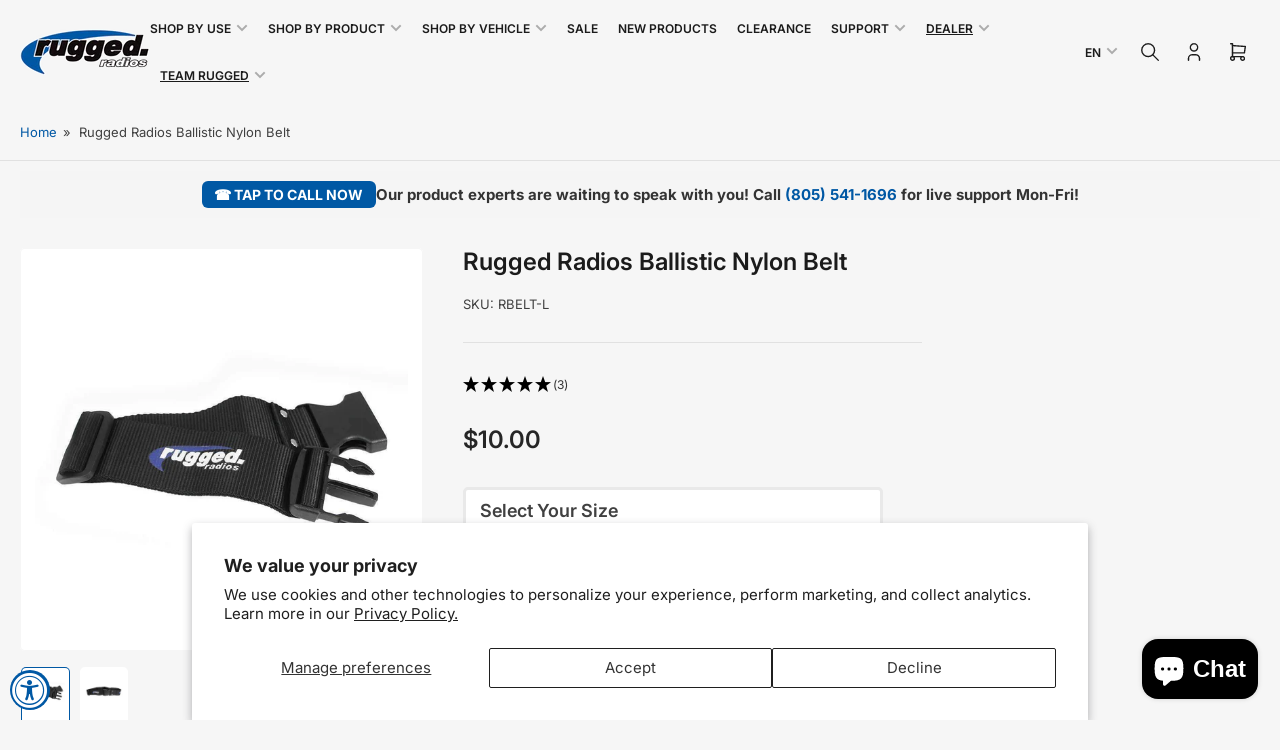

--- FILE ---
content_type: text/html; charset=utf-8
request_url: https://www.ruggedraceradios.com/products/rugged-radios-canvas-belt
body_size: 52878
content:















<!doctype html>
<html
  lang="en"
  
>
  <head>
    <meta charset="utf-8">
  
    <meta name="viewport" content="width=device-width, initial-scale=1.0, maximum-scale=1.0,user-scalable=0">

    <title>
      Rugged Radios Ballistic Nylon Belt
</title>

    
    <link rel="preconnect" href="//cdn.shopify.com" crossorigin>
    

    
      
      <link rel="preconnect" href="//fonts.shopifycdn.com" crossorigin>
      
    

    
    
      <link
        rel="preload"
        as="font"
        href="//www.ruggedraceradios.com/cdn/fonts/inter/inter_n4.b2a3f24c19b4de56e8871f609e73ca7f6d2e2bb9.woff2"
        type="font/woff2"
        crossorigin
      >
    
    
      <link
        rel="preload"
        as="font"
        href="//www.ruggedraceradios.com/cdn/fonts/inter/inter_n6.771af0474a71b3797eb38f3487d6fb79d43b6877.woff2"
        type="font/woff2"
        crossorigin
      >
    
    

    



<style data-shopify>
  @font-face {
  font-family: Inter;
  font-weight: 400;
  font-style: normal;
  font-display: swap;
  src: url("//www.ruggedraceradios.com/cdn/fonts/inter/inter_n4.b2a3f24c19b4de56e8871f609e73ca7f6d2e2bb9.woff2") format("woff2"),
       url("//www.ruggedraceradios.com/cdn/fonts/inter/inter_n4.af8052d517e0c9ffac7b814872cecc27ae1fa132.woff") format("woff");
}

  @font-face {
  font-family: Inter;
  font-weight: 700;
  font-style: normal;
  font-display: swap;
  src: url("//www.ruggedraceradios.com/cdn/fonts/inter/inter_n7.02711e6b374660cfc7915d1afc1c204e633421e4.woff2") format("woff2"),
       url("//www.ruggedraceradios.com/cdn/fonts/inter/inter_n7.6dab87426f6b8813070abd79972ceaf2f8d3b012.woff") format("woff");
}

  @font-face {
  font-family: Inter;
  font-weight: 400;
  font-style: italic;
  font-display: swap;
  src: url("//www.ruggedraceradios.com/cdn/fonts/inter/inter_i4.feae1981dda792ab80d117249d9c7e0f1017e5b3.woff2") format("woff2"),
       url("//www.ruggedraceradios.com/cdn/fonts/inter/inter_i4.62773b7113d5e5f02c71486623cf828884c85c6e.woff") format("woff");
}

  @font-face {
  font-family: Inter;
  font-weight: 700;
  font-style: italic;
  font-display: swap;
  src: url("//www.ruggedraceradios.com/cdn/fonts/inter/inter_i7.b377bcd4cc0f160622a22d638ae7e2cd9b86ea4c.woff2") format("woff2"),
       url("//www.ruggedraceradios.com/cdn/fonts/inter/inter_i7.7c69a6a34e3bb44fcf6f975857e13b9a9b25beb4.woff") format("woff");
}

  @font-face {
  font-family: Inter;
  font-weight: 600;
  font-style: normal;
  font-display: swap;
  src: url("//www.ruggedraceradios.com/cdn/fonts/inter/inter_n6.771af0474a71b3797eb38f3487d6fb79d43b6877.woff2") format("woff2"),
       url("//www.ruggedraceradios.com/cdn/fonts/inter/inter_n6.88c903d8f9e157d48b73b7777d0642925bcecde7.woff") format("woff");
}

  @font-face {
  font-family: Inter;
  font-weight: 700;
  font-style: normal;
  font-display: swap;
  src: url("//www.ruggedraceradios.com/cdn/fonts/inter/inter_n7.02711e6b374660cfc7915d1afc1c204e633421e4.woff2") format("woff2"),
       url("//www.ruggedraceradios.com/cdn/fonts/inter/inter_n7.6dab87426f6b8813070abd79972ceaf2f8d3b012.woff") format("woff");
}

  @font-face {
  font-family: Inter;
  font-weight: 600;
  font-style: italic;
  font-display: swap;
  src: url("//www.ruggedraceradios.com/cdn/fonts/inter/inter_i6.3bbe0fe1c7ee4f282f9c2e296f3e4401a48cbe19.woff2") format("woff2"),
       url("//www.ruggedraceradios.com/cdn/fonts/inter/inter_i6.8bea21f57a10d5416ddf685e2c91682ec237876d.woff") format("woff");
}

  @font-face {
  font-family: Inter;
  font-weight: 700;
  font-style: italic;
  font-display: swap;
  src: url("//www.ruggedraceradios.com/cdn/fonts/inter/inter_i7.b377bcd4cc0f160622a22d638ae7e2cd9b86ea4c.woff2") format("woff2"),
       url("//www.ruggedraceradios.com/cdn/fonts/inter/inter_i7.7c69a6a34e3bb44fcf6f975857e13b9a9b25beb4.woff") format("woff");
}

@font-face {
  font-family: Inter;
  font-weight: 600;
  font-style: normal;
  font-display: swap;
  src: url("//www.ruggedraceradios.com/cdn/fonts/inter/inter_n6.771af0474a71b3797eb38f3487d6fb79d43b6877.woff2") format("woff2"),
       url("//www.ruggedraceradios.com/cdn/fonts/inter/inter_n6.88c903d8f9e157d48b73b7777d0642925bcecde7.woff") format("woff");
}

:root {
  	--page-width: 158rem;
  	--spacing-base-1: 2rem;

  	--grid-desktop-horizontal-spacing: 16px;
  	--grid-desktop-vertical-spacing: 16px;
  	--grid-mobile-horizontal-spacing: 10px;
  	--grid-mobile-vertical-spacing: 10px;

  	--border-radius-base: 5px;
  	--buttons-radius: 5px;
  	--inputs-radius: 5px;
  	--inputs-border-width: 1px;
  	--inputs-border-opacity: .2;

  	--color-base-white: #fff;
  	--color-product-review-star: #FFB800;
    --color-button-disabled: #e1e1e1;

  	--color-sale: rgba(178, 0, 0, 1.0);
  	--color-sale-background: #ff6666;
  	--color-error: rgba(178, 0, 0, 1.0);
  	--color-error-background: #ffbcbc;
  	--color-success: rgba(26, 127, 36, 1.0);
  	--color-success-background: #eefcef;
  	--color-warning: rgba(189, 107, 27, 1.0);
  	--color-warning-background: #f8e1cb;
  	--color-preorder: rgba(11, 108, 255, 1.0);
  	--color-preorder-background: #d2e4ff;
  	--color-backorder: rgba(26, 127, 36, 1.0);
  	--color-backorder-background: #b3efb9;
  	--color-price: 38, 38, 38, 1.0;
  	--color-price-discounted: 38, 38, 38, 1.0;

  	--font-body-family: Inter, sans-serif;
  	--font-body-style: normal;
  	--font-body-weight: 400;
  	--font-bolder-weight: 600;

  	--font-heading-family: Inter, sans-serif;
  	--font-heading-style: normal;
  	--font-heading-weight: 600;

  	--font-body-scale: 1.0;
  	--font-heading-scale: 1.0;
  	--font-heading-spacing: 0.0em;
  	--font-heading-transform: none;
  	--font-product-price-scale: 1.0;
  	--font-product-price-grid-scale: 1.0;

  	--font-buttons-family: Inter,sans-serif;
  	--font-buttons-transform: none;

  	--font-badges-transform: uppercase;
  }

  
    

    :root,
    .color-background-1 {
      --color-background: 246 246 246 / 1.0;
      --color-background-complementary: 255 255 255 / 1.0;
      --color-foreground: 64 64 64 / 1.0;
      --color-foreground-alt: 27 27 27 / 1.0;
      --color-border: 225 225 225 / 1.0;
      --color-card-border: 246 246 246 / 1.0;
      --color-box-shadow: 225 225 225 / 0.2;
      --color-accent-1: 0 88 164 / 1.0;
      --color-accent-2: 27 27 27 / 1.0;
      --color-button: 0 88 164 / 1.0;
      --color-button-text: 255 255 255 / 1.0;
      --color-secondary-button: 0 88 164 / 1.0;
      --color-secondary-button-text: 255 255 255 / 1.0;
      --color-product-cards-background: 255 255 255 / 1.0;
      --color-product-cards-foreground: 64 64 64 / 1.0;
      --color-product-cards-foreground-alt: 27 27 27 / 1.0;
      --color-product-cards-border: 246 246 246 / 1.0;
      --color-product-cards-price: 27 27 27 / 1.0;
      --color-product-cards-price-discount: 64 64 64 / 1.0;

      --color-inputs-background: 255 255 255 / 1.0;
      --color-inputs-foreground: 64 64 64 / 1.0;
      --color-inputs-border: 225 225 225 / 1.0;
      --color-inputs-box-shadow: 225 225 225 / 0.2;

      --color-aux-background: 255 255 255 / 1.0;
      --color-aux-foreground: 27 27 27 / 1.0;
      --color-aux-border: 225 225 225 / 1.0;
      --color-aux-box-shadow: 225 225 225 / 0.2;
    }

    .color-button-background-1 {
      --color-button: 0 88 164 / 1.0;
      --color-button-text: 255 255 255 / 1.0;
      --color-secondary-button: 0 88 164 / 1.0;
      --color-secondary-button-text: 255 255 255 / 1.0;
    }
  
    

    
    .color-background-2 {
      --color-background: 255 255 255 / 1.0;
      --color-background-complementary: 246 246 246 / 1.0;
      --color-foreground: 64 64 64 / 1.0;
      --color-foreground-alt: 27 27 27 / 1.0;
      --color-border: 225 225 225 / 1.0;
      --color-card-border: 246 246 246 / 1.0;
      --color-box-shadow: 225 225 225 / 0.2;
      --color-accent-1: 0 88 164 / 1.0;
      --color-accent-2: 27 27 27 / 1.0;
      --color-button: 0 88 164 / 1.0;
      --color-button-text: 255 255 255 / 1.0;
      --color-secondary-button: 0 88 164 / 1.0;
      --color-secondary-button-text: 255 255 255 / 1.0;
      --color-product-cards-background: 255 255 255 / 1.0;
      --color-product-cards-foreground: 64 64 64 / 1.0;
      --color-product-cards-foreground-alt: 27 27 27 / 1.0;
      --color-product-cards-border: 246 246 246 / 1.0;
      --color-product-cards-price: 27 27 27 / 1.0;
      --color-product-cards-price-discount: 64 64 64 / 1.0;

      --color-inputs-background: 255 255 255 / 1.0;
      --color-inputs-foreground: 64 64 64 / 1.0;
      --color-inputs-border: 225 225 225 / 1.0;
      --color-inputs-box-shadow: 225 225 225 / 0.2;

      --color-aux-background: 255 255 255 / 1.0;
      --color-aux-foreground: 27 27 27 / 1.0;
      --color-aux-border: 225 225 225 / 1.0;
      --color-aux-box-shadow: 225 225 225 / 0.2;
    }

    .color-button-background-2 {
      --color-button: 0 88 164 / 1.0;
      --color-button-text: 255 255 255 / 1.0;
      --color-secondary-button: 0 88 164 / 1.0;
      --color-secondary-button-text: 255 255 255 / 1.0;
    }
  
    

    
    .color-accent-1 {
      --color-background: 38 38 38 / 1.0;
      --color-background-complementary: 255 255 255 / 0.13;
      --color-foreground: 255 255 255 / 1.0;
      --color-foreground-alt: 220 220 220 / 1.0;
      --color-border: 255 255 255 / 0.07;
      --color-card-border: 255 255 255 / 0.13;
      --color-box-shadow: 255 255 255 / 0.2;
      --color-accent-1: 255 255 255 / 1.0;
      --color-accent-2: 18 18 18 / 1.0;
      --color-button: 0 88 164 / 1.0;
      --color-button-text: 255 255 255 / 1.0;
      --color-secondary-button: 242 242 242 / 1.0;
      --color-secondary-button-text: 18 18 18 / 1.0;
      --color-product-cards-background: 255 255 255 / 1.0;
      --color-product-cards-foreground: 124 124 124 / 1.0;
      --color-product-cards-foreground-alt: 27 27 27 / 1.0;
      --color-product-cards-border: 246 246 246 / 1.0;
      --color-product-cards-price: 27 27 27 / 1.0;
      --color-product-cards-price-discount: 64 64 64 / 1.0;

      --color-inputs-background: 255 255 255 / 1.0;
      --color-inputs-foreground: 64 64 64 / 1.0;
      --color-inputs-border: 225 225 225 / 1.0;
      --color-inputs-box-shadow: 225 225 225 / 0.2;

      --color-aux-background: 255 255 255 / 1.0;
      --color-aux-foreground: 27 27 27 / 1.0;
      --color-aux-border: 225 225 225 / 1.0;
      --color-aux-box-shadow: 225 225 225 / 0.2;
    }

    .color-button-accent-1 {
      --color-button: 0 88 164 / 1.0;
      --color-button-text: 255 255 255 / 1.0;
      --color-secondary-button: 242 242 242 / 1.0;
      --color-secondary-button-text: 18 18 18 / 1.0;
    }
  
    

    
    .color-accent-2 {
      --color-background: 0 88 164 / 1.0;
      --color-background-complementary: 255 255 255 / 0.13;
      --color-foreground: 255 255 255 / 1.0;
      --color-foreground-alt: 255 255 255 / 1.0;
      --color-border: 0 0 0 / 0.0;
      --color-card-border: 255 255 255 / 0.13;
      --color-box-shadow: 0 0 0 / 0.2;
      --color-accent-1: 255 255 255 / 1.0;
      --color-accent-2: 255 255 255 / 1.0;
      --color-button: 0 88 164 / 1.0;
      --color-button-text: 255 255 255 / 1.0;
      --color-secondary-button: 242 242 242 / 1.0;
      --color-secondary-button-text: 255 255 255 / 1.0;
      --color-product-cards-background: 255 255 255 / 1.0;
      --color-product-cards-foreground: 64 64 64 / 1.0;
      --color-product-cards-foreground-alt: 27 27 27 / 1.0;
      --color-product-cards-border: 246 246 246 / 1.0;
      --color-product-cards-price: 27 27 27 / 1.0;
      --color-product-cards-price-discount: 64 64 64 / 1.0;

      --color-inputs-background: 255 255 255 / 1.0;
      --color-inputs-foreground: 64 64 64 / 1.0;
      --color-inputs-border: 225 225 225 / 1.0;
      --color-inputs-box-shadow: 225 225 225 / 0.2;

      --color-aux-background: 255 255 255 / 1.0;
      --color-aux-foreground: 27 27 27 / 1.0;
      --color-aux-border: 225 225 225 / 1.0;
      --color-aux-box-shadow: 225 225 225 / 0.2;
    }

    .color-button-accent-2 {
      --color-button: 0 88 164 / 1.0;
      --color-button-text: 255 255 255 / 1.0;
      --color-secondary-button: 242 242 242 / 1.0;
      --color-secondary-button-text: 255 255 255 / 1.0;
    }
  
    

    
    .color-accent-3 {
      --color-background: 178 0 0 / 1.0;
      --color-background-complementary: 255 255 255 / 0.13;
      --color-foreground: 255 255 255 / 1.0;
      --color-foreground-alt: 255 255 255 / 1.0;
      --color-border: 255 255 255 / 0.1;
      --color-card-border: 255 255 255 / 0.1;
      --color-box-shadow: 255 255 255 / 0.2;
      --color-accent-1: 255 255 255 / 1.0;
      --color-accent-2: 178 0 0 / 1.0;
      --color-button: 178 0 0 / 1.0;
      --color-button-text: 255 255 255 / 1.0;
      --color-secondary-button: 242 242 242 / 1.0;
      --color-secondary-button-text: 16 22 51 / 1.0;
      --color-product-cards-background: 255 255 255 / 1.0;
      --color-product-cards-foreground: 64 64 64 / 1.0;
      --color-product-cards-foreground-alt: 27 27 27 / 1.0;
      --color-product-cards-border: 246 246 246 / 1.0;
      --color-product-cards-price: 27 27 27 / 1.0;
      --color-product-cards-price-discount: 64 64 64 / 1.0;

      --color-inputs-background: 255 255 255 / 1.0;
      --color-inputs-foreground: 64 64 64 / 1.0;
      --color-inputs-border: 225 225 225 / 1.0;
      --color-inputs-box-shadow: 225 225 225 / 0.2;

      --color-aux-background: 255 255 255 / 1.0;
      --color-aux-foreground: 27 27 27 / 1.0;
      --color-aux-border: 225 225 225 / 1.0;
      --color-aux-box-shadow: 225 225 225 / 0.2;
    }

    .color-button-accent-3 {
      --color-button: 178 0 0 / 1.0;
      --color-button-text: 255 255 255 / 1.0;
      --color-secondary-button: 242 242 242 / 1.0;
      --color-secondary-button-text: 16 22 51 / 1.0;
    }
  

  body, .color-background-1, .color-background-2, .color-accent-1, .color-accent-2, .color-accent-3 {
    color: rgba(var(--color-foreground));
    background-color: rgba(var(--color-background));
  }

  .background-complementary {
    background-color: rgb(var(--color-background-complementary));
  }
</style>

	<link href="//www.ruggedraceradios.com/cdn/shop/t/79/assets/base.css?v=3235801871048696181753120612" rel="stylesheet" type="text/css" media="all" />
  <link href="//www.ruggedraceradios.com/cdn/shop/t/79/assets/Rugged-Styles.css?v=39866921420225944961764310852" rel="stylesheet" type="text/css" media="all" />
    
    <style>
      html {
        box-sizing: border-box;
        -ms-overflow-style: scrollbar;
        -webkit-tap-highlight-color: rgba(0, 0, 0, 0);
        height: 100%;
        font-size: calc(var(--font-body-scale) * 62.5%);
        scroll-behavior: smooth;
        line-height: 1.15;
        -webkit-text-size-adjust: 100%;
      }

      * {
        box-sizing: inherit;
      }

      *::before,
      *::after {
        box-sizing: inherit;
      }

      .drawer {
        position: fixed;
        top: 0;
        inset-inline-end: 0;
        height: 100dvh;
        width: 85vw;
        max-width: 40rem;
        transform: translateX(calc(100% + 5rem));
      }

      [dir='rtl'] .drawer {
        transform: translateX(calc(-100% - 5rem));
      }

      .dropdown-list-wrap {
        visibility: hidden;
        opacity: 0;
      }

      .breadcrumb {
        display: none;
      }

      @media (min-width: 990px) {
        .breadcrumb {
          display: block;
        }
      }

      slideshow-component {
        display: block;
        height: auto;
        overflow: visible;
        position: relative;
      }

      .slideshow {
        position: relative;
        display: block;
        overflow: hidden;
        z-index: 1;
      }

      .slideshow-slide {
        position: relative;
        width: 100%;
        display: block;
        flex: none;
      }
    </style>

    <link href="//www.ruggedraceradios.com/cdn/shop/t/79/assets/base.css?v=3235801871048696181753120612" rel="stylesheet" type="text/css" media="all" />

    <script src="//www.ruggedraceradios.com/cdn/shop/t/79/assets/pubsub.js?v=175911274419743173511752771723" defer="defer"></script>
    <script src="//www.ruggedraceradios.com/cdn/shop/t/79/assets/scripts.js?v=168790629528000535651752771722" defer="defer"></script>

    
  <script>window.performance && window.performance.mark && window.performance.mark('shopify.content_for_header.start');</script><meta name="google-site-verification" content="eh4JAVzrUrlukr5c7MZm_Wi0u0UXLRyj33Ifyl1g5dk">
<meta name="google-site-verification" content="_TX4OKVzqchqZLejEJn_AJqcJAoBM3ICCV_tC_-40AM">
<meta name="google-site-verification" content="XSDM3vkzhVykr3vU4BICbjOEBftM747LRqzVxoQQpKE">
<meta id="shopify-digital-wallet" name="shopify-digital-wallet" content="/24032804960/digital_wallets/dialog">
<meta name="shopify-checkout-api-token" content="d6add0a4054d34346a6cdc05e8b335ce">
<meta id="in-context-paypal-metadata" data-shop-id="24032804960" data-venmo-supported="false" data-environment="production" data-locale="en_US" data-paypal-v4="true" data-currency="USD">
<link rel="alternate" hreflang="x-default" href="https://www.ruggedradios.com/products/rugged-radios-canvas-belt">
<link rel="alternate" hreflang="en-US" href="https://www.ruggedradios.com/products/rugged-radios-canvas-belt">
<link rel="alternate" hreflang="es-US" href="https://www.ruggedradios.com/es/products/rugged-radios-canvas-belt">
<link rel="alternate" type="application/json+oembed" href="https://www.ruggedradios.com/products/rugged-radios-canvas-belt.oembed">
<script async="async" src="/checkouts/internal/preloads.js?locale=en-US"></script>
<link rel="preconnect" href="https://shop.app" crossorigin="anonymous">
<script async="async" src="https://shop.app/checkouts/internal/preloads.js?locale=en-US&shop_id=24032804960" crossorigin="anonymous"></script>
<script id="apple-pay-shop-capabilities" type="application/json">{"shopId":24032804960,"countryCode":"US","currencyCode":"USD","merchantCapabilities":["supports3DS"],"merchantId":"gid:\/\/shopify\/Shop\/24032804960","merchantName":"Rugged Radios","requiredBillingContactFields":["postalAddress","email","phone"],"requiredShippingContactFields":["postalAddress","email","phone"],"shippingType":"shipping","supportedNetworks":["visa","masterCard","amex","discover","elo","jcb"],"total":{"type":"pending","label":"Rugged Radios","amount":"1.00"},"shopifyPaymentsEnabled":true,"supportsSubscriptions":true}</script>
<script id="shopify-features" type="application/json">{"accessToken":"d6add0a4054d34346a6cdc05e8b335ce","betas":["rich-media-storefront-analytics"],"domain":"www.ruggedraceradios.com","predictiveSearch":true,"shopId":24032804960,"locale":"en"}</script>
<script>var Shopify = Shopify || {};
Shopify.shop = "rugged-race-products.myshopify.com";
Shopify.locale = "en";
Shopify.currency = {"active":"USD","rate":"1.0"};
Shopify.country = "US";
Shopify.theme = {"name":"Maranello 5.0 Live 23-JUL-2025","id":135980810336,"schema_name":"Maranello","schema_version":"5.0.0","theme_store_id":2186,"role":"main"};
Shopify.theme.handle = "null";
Shopify.theme.style = {"id":null,"handle":null};
Shopify.cdnHost = "www.ruggedraceradios.com/cdn";
Shopify.routes = Shopify.routes || {};
Shopify.routes.root = "/";</script>
<script type="module">!function(o){(o.Shopify=o.Shopify||{}).modules=!0}(window);</script>
<script>!function(o){function n(){var o=[];function n(){o.push(Array.prototype.slice.apply(arguments))}return n.q=o,n}var t=o.Shopify=o.Shopify||{};t.loadFeatures=n(),t.autoloadFeatures=n()}(window);</script>
<script>
  window.ShopifyPay = window.ShopifyPay || {};
  window.ShopifyPay.apiHost = "shop.app\/pay";
  window.ShopifyPay.redirectState = null;
</script>
<script id="shop-js-analytics" type="application/json">{"pageType":"product"}</script>
<script defer="defer" async type="module" src="//www.ruggedraceradios.com/cdn/shopifycloud/shop-js/modules/v2/client.init-shop-cart-sync_IZsNAliE.en.esm.js"></script>
<script defer="defer" async type="module" src="//www.ruggedraceradios.com/cdn/shopifycloud/shop-js/modules/v2/chunk.common_0OUaOowp.esm.js"></script>
<script type="module">
  await import("//www.ruggedraceradios.com/cdn/shopifycloud/shop-js/modules/v2/client.init-shop-cart-sync_IZsNAliE.en.esm.js");
await import("//www.ruggedraceradios.com/cdn/shopifycloud/shop-js/modules/v2/chunk.common_0OUaOowp.esm.js");

  window.Shopify.SignInWithShop?.initShopCartSync?.({"fedCMEnabled":true,"windoidEnabled":true});

</script>
<script defer="defer" async type="module" src="//www.ruggedraceradios.com/cdn/shopifycloud/shop-js/modules/v2/client.payment-terms_CNlwjfZz.en.esm.js"></script>
<script defer="defer" async type="module" src="//www.ruggedraceradios.com/cdn/shopifycloud/shop-js/modules/v2/chunk.common_0OUaOowp.esm.js"></script>
<script defer="defer" async type="module" src="//www.ruggedraceradios.com/cdn/shopifycloud/shop-js/modules/v2/chunk.modal_CGo_dVj3.esm.js"></script>
<script type="module">
  await import("//www.ruggedraceradios.com/cdn/shopifycloud/shop-js/modules/v2/client.payment-terms_CNlwjfZz.en.esm.js");
await import("//www.ruggedraceradios.com/cdn/shopifycloud/shop-js/modules/v2/chunk.common_0OUaOowp.esm.js");
await import("//www.ruggedraceradios.com/cdn/shopifycloud/shop-js/modules/v2/chunk.modal_CGo_dVj3.esm.js");

  
</script>
<script>
  window.Shopify = window.Shopify || {};
  if (!window.Shopify.featureAssets) window.Shopify.featureAssets = {};
  window.Shopify.featureAssets['shop-js'] = {"shop-cart-sync":["modules/v2/client.shop-cart-sync_DLOhI_0X.en.esm.js","modules/v2/chunk.common_0OUaOowp.esm.js"],"init-fed-cm":["modules/v2/client.init-fed-cm_C6YtU0w6.en.esm.js","modules/v2/chunk.common_0OUaOowp.esm.js"],"shop-button":["modules/v2/client.shop-button_BCMx7GTG.en.esm.js","modules/v2/chunk.common_0OUaOowp.esm.js"],"shop-cash-offers":["modules/v2/client.shop-cash-offers_BT26qb5j.en.esm.js","modules/v2/chunk.common_0OUaOowp.esm.js","modules/v2/chunk.modal_CGo_dVj3.esm.js"],"init-windoid":["modules/v2/client.init-windoid_B9PkRMql.en.esm.js","modules/v2/chunk.common_0OUaOowp.esm.js"],"init-shop-email-lookup-coordinator":["modules/v2/client.init-shop-email-lookup-coordinator_DZkqjsbU.en.esm.js","modules/v2/chunk.common_0OUaOowp.esm.js"],"shop-toast-manager":["modules/v2/client.shop-toast-manager_Di2EnuM7.en.esm.js","modules/v2/chunk.common_0OUaOowp.esm.js"],"shop-login-button":["modules/v2/client.shop-login-button_BtqW_SIO.en.esm.js","modules/v2/chunk.common_0OUaOowp.esm.js","modules/v2/chunk.modal_CGo_dVj3.esm.js"],"avatar":["modules/v2/client.avatar_BTnouDA3.en.esm.js"],"pay-button":["modules/v2/client.pay-button_CWa-C9R1.en.esm.js","modules/v2/chunk.common_0OUaOowp.esm.js"],"init-shop-cart-sync":["modules/v2/client.init-shop-cart-sync_IZsNAliE.en.esm.js","modules/v2/chunk.common_0OUaOowp.esm.js"],"init-customer-accounts":["modules/v2/client.init-customer-accounts_DenGwJTU.en.esm.js","modules/v2/client.shop-login-button_BtqW_SIO.en.esm.js","modules/v2/chunk.common_0OUaOowp.esm.js","modules/v2/chunk.modal_CGo_dVj3.esm.js"],"init-shop-for-new-customer-accounts":["modules/v2/client.init-shop-for-new-customer-accounts_JdHXxpS9.en.esm.js","modules/v2/client.shop-login-button_BtqW_SIO.en.esm.js","modules/v2/chunk.common_0OUaOowp.esm.js","modules/v2/chunk.modal_CGo_dVj3.esm.js"],"init-customer-accounts-sign-up":["modules/v2/client.init-customer-accounts-sign-up_D6__K_p8.en.esm.js","modules/v2/client.shop-login-button_BtqW_SIO.en.esm.js","modules/v2/chunk.common_0OUaOowp.esm.js","modules/v2/chunk.modal_CGo_dVj3.esm.js"],"checkout-modal":["modules/v2/client.checkout-modal_C_ZQDY6s.en.esm.js","modules/v2/chunk.common_0OUaOowp.esm.js","modules/v2/chunk.modal_CGo_dVj3.esm.js"],"shop-follow-button":["modules/v2/client.shop-follow-button_XetIsj8l.en.esm.js","modules/v2/chunk.common_0OUaOowp.esm.js","modules/v2/chunk.modal_CGo_dVj3.esm.js"],"lead-capture":["modules/v2/client.lead-capture_DvA72MRN.en.esm.js","modules/v2/chunk.common_0OUaOowp.esm.js","modules/v2/chunk.modal_CGo_dVj3.esm.js"],"shop-login":["modules/v2/client.shop-login_ClXNxyh6.en.esm.js","modules/v2/chunk.common_0OUaOowp.esm.js","modules/v2/chunk.modal_CGo_dVj3.esm.js"],"payment-terms":["modules/v2/client.payment-terms_CNlwjfZz.en.esm.js","modules/v2/chunk.common_0OUaOowp.esm.js","modules/v2/chunk.modal_CGo_dVj3.esm.js"]};
</script>
<script>(function() {
  var isLoaded = false;
  function asyncLoad() {
    if (isLoaded) return;
    isLoaded = true;
    var urls = ["https:\/\/formbuilder.hulkapps.com\/skeletopapp.js?shop=rugged-race-products.myshopify.com","https:\/\/na.shgcdn3.com\/collector.js?shop=rugged-race-products.myshopify.com"];
    for (var i = 0; i < urls.length; i++) {
      var s = document.createElement('script');
      s.type = 'text/javascript';
      s.async = true;
      s.src = urls[i];
      var x = document.getElementsByTagName('script')[0];
      x.parentNode.insertBefore(s, x);
    }
  };
  if(window.attachEvent) {
    window.attachEvent('onload', asyncLoad);
  } else {
    window.addEventListener('load', asyncLoad, false);
  }
})();</script>
<script id="__st">var __st={"a":24032804960,"offset":-28800,"reqid":"219a4ed8-6536-41a5-a950-45d92bf0ad29-1768518190","pageurl":"www.ruggedraceradios.com\/products\/rugged-radios-canvas-belt","u":"35875fbc3523","p":"product","rtyp":"product","rid":4471335288928};</script>
<script>window.ShopifyPaypalV4VisibilityTracking = true;</script>
<script id="captcha-bootstrap">!function(){'use strict';const t='contact',e='account',n='new_comment',o=[[t,t],['blogs',n],['comments',n],[t,'customer']],c=[[e,'customer_login'],[e,'guest_login'],[e,'recover_customer_password'],[e,'create_customer']],r=t=>t.map((([t,e])=>`form[action*='/${t}']:not([data-nocaptcha='true']) input[name='form_type'][value='${e}']`)).join(','),a=t=>()=>t?[...document.querySelectorAll(t)].map((t=>t.form)):[];function s(){const t=[...o],e=r(t);return a(e)}const i='password',u='form_key',d=['recaptcha-v3-token','g-recaptcha-response','h-captcha-response',i],f=()=>{try{return window.sessionStorage}catch{return}},m='__shopify_v',_=t=>t.elements[u];function p(t,e,n=!1){try{const o=window.sessionStorage,c=JSON.parse(o.getItem(e)),{data:r}=function(t){const{data:e,action:n}=t;return t[m]||n?{data:e,action:n}:{data:t,action:n}}(c);for(const[e,n]of Object.entries(r))t.elements[e]&&(t.elements[e].value=n);n&&o.removeItem(e)}catch(o){console.error('form repopulation failed',{error:o})}}const l='form_type',E='cptcha';function T(t){t.dataset[E]=!0}const w=window,h=w.document,L='Shopify',v='ce_forms',y='captcha';let A=!1;((t,e)=>{const n=(g='f06e6c50-85a8-45c8-87d0-21a2b65856fe',I='https://cdn.shopify.com/shopifycloud/storefront-forms-hcaptcha/ce_storefront_forms_captcha_hcaptcha.v1.5.2.iife.js',D={infoText:'Protected by hCaptcha',privacyText:'Privacy',termsText:'Terms'},(t,e,n)=>{const o=w[L][v],c=o.bindForm;if(c)return c(t,g,e,D).then(n);var r;o.q.push([[t,g,e,D],n]),r=I,A||(h.body.append(Object.assign(h.createElement('script'),{id:'captcha-provider',async:!0,src:r})),A=!0)});var g,I,D;w[L]=w[L]||{},w[L][v]=w[L][v]||{},w[L][v].q=[],w[L][y]=w[L][y]||{},w[L][y].protect=function(t,e){n(t,void 0,e),T(t)},Object.freeze(w[L][y]),function(t,e,n,w,h,L){const[v,y,A,g]=function(t,e,n){const i=e?o:[],u=t?c:[],d=[...i,...u],f=r(d),m=r(i),_=r(d.filter((([t,e])=>n.includes(e))));return[a(f),a(m),a(_),s()]}(w,h,L),I=t=>{const e=t.target;return e instanceof HTMLFormElement?e:e&&e.form},D=t=>v().includes(t);t.addEventListener('submit',(t=>{const e=I(t);if(!e)return;const n=D(e)&&!e.dataset.hcaptchaBound&&!e.dataset.recaptchaBound,o=_(e),c=g().includes(e)&&(!o||!o.value);(n||c)&&t.preventDefault(),c&&!n&&(function(t){try{if(!f())return;!function(t){const e=f();if(!e)return;const n=_(t);if(!n)return;const o=n.value;o&&e.removeItem(o)}(t);const e=Array.from(Array(32),(()=>Math.random().toString(36)[2])).join('');!function(t,e){_(t)||t.append(Object.assign(document.createElement('input'),{type:'hidden',name:u})),t.elements[u].value=e}(t,e),function(t,e){const n=f();if(!n)return;const o=[...t.querySelectorAll(`input[type='${i}']`)].map((({name:t})=>t)),c=[...d,...o],r={};for(const[a,s]of new FormData(t).entries())c.includes(a)||(r[a]=s);n.setItem(e,JSON.stringify({[m]:1,action:t.action,data:r}))}(t,e)}catch(e){console.error('failed to persist form',e)}}(e),e.submit())}));const S=(t,e)=>{t&&!t.dataset[E]&&(n(t,e.some((e=>e===t))),T(t))};for(const o of['focusin','change'])t.addEventListener(o,(t=>{const e=I(t);D(e)&&S(e,y())}));const B=e.get('form_key'),M=e.get(l),P=B&&M;t.addEventListener('DOMContentLoaded',(()=>{const t=y();if(P)for(const e of t)e.elements[l].value===M&&p(e,B);[...new Set([...A(),...v().filter((t=>'true'===t.dataset.shopifyCaptcha))])].forEach((e=>S(e,t)))}))}(h,new URLSearchParams(w.location.search),n,t,e,['guest_login'])})(!0,!0)}();</script>
<script integrity="sha256-4kQ18oKyAcykRKYeNunJcIwy7WH5gtpwJnB7kiuLZ1E=" data-source-attribution="shopify.loadfeatures" defer="defer" src="//www.ruggedraceradios.com/cdn/shopifycloud/storefront/assets/storefront/load_feature-a0a9edcb.js" crossorigin="anonymous"></script>
<script crossorigin="anonymous" defer="defer" src="//www.ruggedraceradios.com/cdn/shopifycloud/storefront/assets/shopify_pay/storefront-65b4c6d7.js?v=20250812"></script>
<script data-source-attribution="shopify.dynamic_checkout.dynamic.init">var Shopify=Shopify||{};Shopify.PaymentButton=Shopify.PaymentButton||{isStorefrontPortableWallets:!0,init:function(){window.Shopify.PaymentButton.init=function(){};var t=document.createElement("script");t.src="https://www.ruggedraceradios.com/cdn/shopifycloud/portable-wallets/latest/portable-wallets.en.js",t.type="module",document.head.appendChild(t)}};
</script>
<script data-source-attribution="shopify.dynamic_checkout.buyer_consent">
  function portableWalletsHideBuyerConsent(e){var t=document.getElementById("shopify-buyer-consent"),n=document.getElementById("shopify-subscription-policy-button");t&&n&&(t.classList.add("hidden"),t.setAttribute("aria-hidden","true"),n.removeEventListener("click",e))}function portableWalletsShowBuyerConsent(e){var t=document.getElementById("shopify-buyer-consent"),n=document.getElementById("shopify-subscription-policy-button");t&&n&&(t.classList.remove("hidden"),t.removeAttribute("aria-hidden"),n.addEventListener("click",e))}window.Shopify?.PaymentButton&&(window.Shopify.PaymentButton.hideBuyerConsent=portableWalletsHideBuyerConsent,window.Shopify.PaymentButton.showBuyerConsent=portableWalletsShowBuyerConsent);
</script>
<script data-source-attribution="shopify.dynamic_checkout.cart.bootstrap">document.addEventListener("DOMContentLoaded",(function(){function t(){return document.querySelector("shopify-accelerated-checkout-cart, shopify-accelerated-checkout")}if(t())Shopify.PaymentButton.init();else{new MutationObserver((function(e,n){t()&&(Shopify.PaymentButton.init(),n.disconnect())})).observe(document.body,{childList:!0,subtree:!0})}}));
</script>
<script id='scb4127' type='text/javascript' async='' src='https://www.ruggedraceradios.com/cdn/shopifycloud/privacy-banner/storefront-banner.js'></script><link id="shopify-accelerated-checkout-styles" rel="stylesheet" media="screen" href="https://www.ruggedraceradios.com/cdn/shopifycloud/portable-wallets/latest/accelerated-checkout-backwards-compat.css" crossorigin="anonymous">
<style id="shopify-accelerated-checkout-cart">
        #shopify-buyer-consent {
  margin-top: 1em;
  display: inline-block;
  width: 100%;
}

#shopify-buyer-consent.hidden {
  display: none;
}

#shopify-subscription-policy-button {
  background: none;
  border: none;
  padding: 0;
  text-decoration: underline;
  font-size: inherit;
  cursor: pointer;
}

#shopify-subscription-policy-button::before {
  box-shadow: none;
}

      </style>

<script>window.performance && window.performance.mark && window.performance.mark('shopify.content_for_header.end');</script>
  





  <script type="text/javascript">
    
      window.__shgMoneyFormat = window.__shgMoneyFormat || {"USD":{"currency":"USD","currency_symbol":"$","currency_symbol_location":"left","decimal_places":2,"decimal_separator":".","thousands_separator":","}};
    
    window.__shgCurrentCurrencyCode = window.__shgCurrentCurrencyCode || {
      currency: "USD",
      currency_symbol: "$",
      decimal_separator: ".",
      thousands_separator: ",",
      decimal_places: 2,
      currency_symbol_location: "left"
    };
  </script>




    <script>
      if (Shopify.designMode) {
        document.documentElement.classList.add('shopify-design-mode');
      }
    </script>
      <meta name="description" content="A durable Rugged Radios branded belt with a quick release strap buckle.Fashioned with Canvas material, this belt is light weight and easily folds into a compact shape.Choose your size preference below:LG Belt Sizing:For waists up to 36&quot;XL Belt Sizing:For waists up to 60&quot;">
    
    <link rel="canonical" href="https://www.ruggedradios.com/products/rugged-radios-canvas-belt">
    


<meta property="og:site_name" content="Rugged Radios">
<meta property="og:url" content="https://www.ruggedradios.com/products/rugged-radios-canvas-belt">
<meta property="og:title" content="Rugged Radios Ballistic Nylon Belt">
<meta property="og:type" content="product">
<meta property="og:description" content="A durable Rugged Radios branded belt with a quick release strap buckle.Fashioned with Canvas material, this belt is light weight and easily folds into a compact shape.Choose your size preference below:LG Belt Sizing:For waists up to 36&quot;XL Belt Sizing:For waists up to 60&quot;"><meta property="og:image" content="http://www.ruggedraceradios.com/cdn/shop/products/rugged-radios-rugged-radios-ballistic-nylon-belt-959015.jpg?v=1637198412">
  <meta property="og:image:secure_url" content="https://www.ruggedraceradios.com/cdn/shop/products/rugged-radios-rugged-radios-ballistic-nylon-belt-959015.jpg?v=1637198412">
  <meta property="og:image:width" content="1000">
  <meta property="og:image:height" content="1000"><meta
    property="og:price:amount"
    content="10.00"
  >
  <meta property="og:price:currency" content="USD"><meta name="twitter:card" content="summary_large_image">
<meta name="twitter:title" content="Rugged Radios Ballistic Nylon Belt">
<meta name="twitter:description" content="A durable Rugged Radios branded belt with a quick release strap buckle.Fashioned with Canvas material, this belt is light weight and easily folds into a compact shape.Choose your size preference below:LG Belt Sizing:For waists up to 36&quot;XL Belt Sizing:For waists up to 60&quot;">

    <script type="application/ld+json">
{
  "@context": "https://schema.org",
  "@type": "Organization",
  "@id": "https:\/\/www.ruggedradios.com\/#organization",
  "name": "Rugged Radios",
  "url": "https:\/\/www.ruggedradios.com",
  "sameAs": [
    "https://www.instagram.com/ruggedradios",
    "https://www.facebook.com/rugged.radios",
    "https://www.youtube.com/user/RuggedRadios"
  ],
  "contactPoint": [{
    "@type": "ContactPoint",
    "contactType": "Customer Support",
    "areaServed": "US"
  }]
}
</script><script type="application/ld+json">
{
  "@context": "https://schema.org",
  "@type": "WebSite",
  "@id": "https:\/\/www.ruggedradios.com\/#website",
  "name": "Rugged Radios",
  "url": "https:\/\/www.ruggedradios.com",
  "inLanguage": "en",
  "potentialAction": {
    "@type": "SearchAction",
    "target": "https:\/\/www.ruggedradios.com\/search?q={search_term_string}",
    "query-input": "required name=search_term_string"
  },
  "publisher": { "@id": "https:\/\/www.ruggedradios.com\/#organization" }
}
</script>







    
      <link
        rel="icon"
        type="image/png"
        href="//www.ruggedraceradios.com/cdn/shop/files/fav_icon_b230099c-1406-4eef-b1ac-5b5848fc7776.png?crop=center&height=32&v=1713803586&width=32"
      >
    
  
  

<script type="text/javascript">
  
    window.SHG_CUSTOMER = null;
  
</script>







<!-- BEGIN app block: shopify://apps/hulk-form-builder/blocks/app-embed/b6b8dd14-356b-4725-a4ed-77232212b3c3 --><!-- BEGIN app snippet: hulkapps-formbuilder-theme-ext --><script type="text/javascript">
  
  if (typeof window.formbuilder_customer != "object") {
        window.formbuilder_customer = {}
  }

  window.hulkFormBuilder = {
    form_data: {"form_7y8Xp0qFDTAdMQpy8sVPiA":{"uuid":"7y8Xp0qFDTAdMQpy8sVPiA","form_name":"Rugged Radios Dealer Application","form_data":{"div_back_gradient_1":"#fff","div_back_gradient_2":"#fff","back_color":"#f1f1f1","form_title":"\u003ch2\u003eCompany Profile\u003c\/h2\u003e\n","form_submit":"Submit","after_submit":"hideAndmessage","after_submit_msg":"\u003cp\u003eThank for submitting your Ruged Radios Dealer Application.\u003c\/p\u003e\n\n\u003cp\u003eWe will process your application and followup shortly.\u003c\/p\u003e\n\n\u003cp\u003eIf you have any questions, please feel free to contact us at\u003c\/p\u003e\n\n\u003cp\u003e(888) 541-7223\u003c\/p\u003e\n\n\u003cp\u003e\u0026nbsp;\u003c\/p\u003e\n","captcha_enable":"no","label_style":"blockLabels","input_border_radius":"2","back_type":"color","input_back_color":"#fff","input_back_color_hover":"#fff","back_shadow":"softLightShadow","label_font_clr":"#333333","input_font_clr":"#333333","button_align":"leftBtn","button_clr":"#fff","button_back_clr":"#0058a4","button_border_radius":"2","form_width":"75%","form_border_size":"2","form_border_clr":"#c7c7c7","form_border_radius":"1","label_font_size":"14","input_font_size":"12","button_font_size":"16","form_padding":"35","input_border_color":"#ccc","input_border_color_hover":"#ccc","btn_border_clr":"#333333","btn_border_size":"1","form_name":"Rugged Radios Dealer Application","":"jaden@ruggedradios.com","formElements":[{"Conditions":{},"type":"text","position":0,"label":"How did you hear about us?","required":"yes","page_number":1},{"Conditions":{},"type":"radio","position":1,"label":"Are you currently working with anyone at Rugged Radios? ","halfwidth":"no","values":"YES\nNO","elementCost":{},"page_number":1},{"type":"text","position":2,"label":"Who are you working with?","Conditions":{"SelectedElemenet":"Are you currently working with anyone at Rugged Radios? ","SelectedElemenetCount":1,"SelectedValues":["YES"]},"page_number":1},{"Conditions":{},"type":"radio","position":3,"label":"Is your company based in the United States?","values":"YES\nNO","elementCost":{},"halfwidth":"no","required":"yes","page_number":1},{"Conditions":{},"type":"checkbox","position":4,"label":"Confirm your business is operating at a commercial address.","required":"yes","page_number":1},{"Conditions":{},"type":"checkbox","position":5,"label":"Confirm you have a business sign outside.","required":"yes","page_number":1},{"Conditions":{},"type":"checkbox","position":6,"label":"Confirm you have customer access during business hours.","required":"no","page_number":1},{"Conditions":{},"type":"checkbox","position":7,"label":"Confirm your business address is not inside a home, a postal center, or just a PO Box.","required":"yes","page_number":1},{"Conditions":{},"type":"text","position":8,"label":"Company Name","page_number":1},{"Conditions":{},"type":"text","position":9,"label":"Contact Name","required":"yes","halfwidth":"yes","page_number":1},{"Conditions":{},"type":"text","position":10,"label":"Contact Title","required":"yes","halfwidth":"yes","page_number":1},{"Conditions":{},"type":"email","position":11,"required":"yes","email_confirm":"yes","label":"Primary Email Contact","placeholder":"ex: email@domain.com","page_number":1},{"Conditions":{},"type":"text","position":12,"label":"Business Address (cannot be a residential address)","placeholder":"ex: 509 Traffic Way","page_number":1},{"Conditions":{},"type":"text","position":13,"label":"City","placeholder":"ex: Arroyo Grande","halfwidth":"yes","page_number":1},{"Conditions":{},"type":"text","position":14,"label":"State","placeholder":"ex: California","halfwidth":"yes","page_number":1},{"Conditions":{},"type":"text","position":15,"label":"Zip Code","halfwidth":"yes","placeholder":"ex: 93420","page_number":1},{"Conditions":{},"type":"text","position":16,"label":"Business Phone Number","placeholder":"ex: (805) 541-1696","page_number":1},{"Conditions":{},"type":"radio","position":17,"label":"Is the shipping address the same?","values":"YES\nNO","elementCost":{},"page_number":1},{"Conditions":{"SelectedElemenet":"Is the shipping address the same?","SelectedElemenetCount":17,"SelectedValues":["NO"]},"type":"text","position":18,"label":"Shipping Address","page_number":1},{"Conditions":{"SelectedElemenet":"Is the shipping address the same?","SelectedElemenetCount":17,"SelectedValues":["NO"]},"type":"text","position":19,"label":"City","halfwidth":"yes","page_number":1},{"Conditions":{"SelectedElemenet":"Is the shipping address the same?","SelectedElemenetCount":17,"SelectedValues":["NO"]},"type":"text","position":20,"label":"Province","halfwidth":"yes","page_number":1},{"Conditions":{"SelectedElemenet":"Is the shipping address the same?","SelectedElemenetCount":17,"SelectedValues":["NO"]},"type":"text","position":21,"label":"Zip Code","halfwidth":"yes","page_number":1},{"Conditions":{},"type":"text","position":22,"label":"Contact Phone (helpful for urgent order issues)","placeholder":"ex: (805) 886-5341","page_number":1},{"Conditions":{},"type":"url","position":23,"label":"Website URL","placeholder":"ex: http:\/\/ruggedradios.com","page_number":1},{"Conditions":{},"type":"text","position":24,"label":"Social Media Accounts (Please list)","placeholder":"ex: facebook.com\/rugged.radios, instagram.com\/ruggedradios","page_number":1},{"Conditions":{},"type":"radio","position":25,"label":"Will you be paying taxes on your orders?","halfwidth":"yes","values":"YES\nNO","elementCost":{},"page_number":1},{"Conditions":{},"type":"text","position":26,"label":"Resale # (Tax ID)","page_number":1,"required":"yes"},{"Conditions":{},"type":"multipleCheckbox","position":27,"label":"Your Business (check all that apply)","values":"Retail\nWholesaler\nContractor\nFabricator \/ Builder\n2-Way Radio \/ Cell\nGovernment\nPolice \/ Security\nPublic Safety\nOther","elementCost":{},"halfwidth":"no","align":"horizontal","page_number":1},{"Conditions":{},"type":"multipleCheckbox","position":28,"label":"Market Segment Served","values":"Aviation\nOffroad\nMarine\nNASCAR\nCircle Track \/ Road Racing\nUTV\nPowersports\nStreet Motorcycle\nOffroad Motorcycle\nFire Department\nIndustrial\nOther","elementCost":{},"align":"horizontal","page_number":1},{"Conditions":{},"type":"text","position":29,"label":"Owner Name","page_number":1},{"Conditions":{},"type":"text","position":30,"label":"Number of Employees (Include Self)","page_number":1},{"Conditions":{},"type":"multipleCheckbox","position":31,"label":"Sales Channels Utilized","values":"Retail Storefront\nDistributor\nWeb\nJobber \/ Parts Runner\nEvent Sales\nOther","elementCost":{},"page_number":1},{"Conditions":{},"type":"radio","position":32,"label":"Do you sell online?","halfwidth":"no","values":"YES\nNO","elementCost":{},"required":"yes","page_number":1},{"Conditions":{},"type":"text","position":33,"label":"Percentage of Business Attributed to Online Sales","halfwidth":"no","page_number":1},{"Conditions":{},"type":"checkbox","position":34,"label":"By submitting this dealer application, the undersigned agrees to the following terms and conditions, which constitute a legally binding agreement between you (“Dealer”) and Rugged Radios.\u003cbr\u003e\u003cbr\u003e 1. Authorization for Credit Card Charges\u003cbr\u003e You authorize Rugged Radios to charge the credit card(s) provided for any purchases made via telephone, internet, or in-person transactions. All payments will be processed via credit card unless otherwise agreed upon in writing.\u003cbr\u003e\u003cbr\u003e 2. Acceptance of Terms\u003cbr\u003e By submitting this application, you confirm your acceptance of these terms and agree to be bound by them in full. This agreement governs your participation in the Rugged Radios dealer program.\u003cbr\u003e\u003cbr\u003e 3. Dealer Eligibility\u003cbr\u003e You represent and warrant that:\u003cbr\u003e • You are legally authorized to conduct business in your operating jurisdiction(s).\u003cbr\u003e • You possess all necessary licenses and permits required by law to operate as a dealer.\u003cbr\u003e\u003cbr\u003e 4. Accuracy of Information\u003cbr\u003e You agree to provide complete and accurate information within this application. Any false or misleading information may result in denial of your application or termination of your dealer status.\u003cbr\u003e\u003cbr\u003e 5. Confidentiality\u003cbr\u003e As a dealer, you may receive confidential and proprietary information, including but not limited to pricing, product specifications, and marketing materials. You agree to maintain strict confidentiality and not share this information with third parties without prior written consent from Rugged Radios.\u003cbr\u003e\u003cbr\u003e 6. Intellectual Property\u003cbr\u003e All trademarks, copyrights, trade secrets, and other intellectual property in Rugged Radios products and materials are the sole property of Rugged Radios. You agree not to use, reproduce, distribute, or alter these materials without express written permission.\u003cbr\u003e\u003cbr\u003e 7. Compliance with Laws\u003cbr\u003e You agree to comply with all applicable laws, regulations, and industry standards regarding the sale, promotion, and distribution of Rugged Radios products, including those related to product safety, advertising, and labeling.\u003cbr\u003e\u003cbr\u003e 8. Indemnification\u003cbr\u003e You agree to indemnify, defend, and hold harmless Rugged Radios and its officers, directors, employees, and agents from any claims, damages, losses, liabilities, or expenses (including reasonable attorneys’ fees) arising from:\u003cbr\u003e • Your breach of this agreement\u003cbr\u003e • Your negligent or wrongful acts or omissions\u003cbr\u003e\u003cbr\u003e 9. Term and Termination\u003cbr\u003e This agreement becomes effective upon acceptance of your dealer application by Rugged Radios and will remain in effect unless terminated by either party. Rugged Radios reserves the right to revoke dealer privileges at any time, with or without notice.\u003cbr\u003e\u003cbr\u003e 10. Modifications to Terms\u003cbr\u003e Rugged Radios may modify these terms at any time without prior notice. Continued participation as a dealer constitutes acceptance of the modified terms.\u003cbr\u003e\u003cbr\u003e 11. Third Party Sales\u003cbr\u003e Rugged Radios does NOT allow the resale of Rugged Radios products on third party online marketplaces such as Amazon, eBay, Walmart, Target, Etc.\u003cbr\u003e\u003cbr\u003e Acknowledgment:\u003cbr\u003e By submitting this dealer application, you acknowledge that you have read, understood, and agree to the terms outlined above.","required":"yes","page_number":1}]},"is_spam_form":false,"shop_uuid":"9PjiqRxSVBbWP9LZHdaApg","shop_timezone":"America\/Los_Angeles","shop_id":29813,"shop_is_after_submit_enabled":true,"shop_shopify_plan":"Shopify Plus","shop_shopify_domain":"rugged-race-products.myshopify.com"},"form_BZjbbV7PhkMofJvRPwNU6A":{"uuid":"BZjbbV7PhkMofJvRPwNU6A","form_name":"Rugged Radios Warranty Registration","form_data":{"div_back_gradient_1":"#fff","div_back_gradient_2":"#fff","back_color":"#f1f1f1","form_title":"\u003cp\u003e\u003cspan style=\"font-size:18px;\"\u003e\u003cstrong\u003eWarranty Registration\u003c\/strong\u003e\u003c\/span\u003e\u003c\/p\u003e\n","form_submit":"Submit","after_submit":"hideAndmessage","after_submit_msg":"\u003cp\u003eThank you for registering your product with Rugged Radios!\u003c\/p\u003e\n","captcha_enable":"no","label_style":"blockLabels","input_border_radius":"2","back_type":"color","input_back_color":"#fff","input_back_color_hover":"#fff","back_shadow":"softLightShadow","label_font_clr":"#333333","input_font_clr":"#333333","button_align":"leftBtn","button_clr":"#fff","button_back_clr":"#0058a4","button_border_radius":"2","form_width":"75%","form_border_size":"2","form_border_clr":"#d8d8d8","form_border_radius":"1","label_font_size":"14","input_font_size":"12","button_font_size":"16","form_padding":"35","input_border_color":"#ccc","input_border_color_hover":"#ccc","btn_border_clr":"#333333","btn_border_size":"1","form_name":"Rugged Radios Warranty Registration","":"register@ruggedradios.com","form_emails":"register@ruggedradios.com","form_description":"\u003cp\u003eRegister your product for warranty protection and possible product updates.\u003c\/p\u003e\n","auto_responder_sendname":"Rugged Radios","auto_responder_sendemail":"register@ruggedradios.com","auto_responder_subject":"Rugged Radios Warranty Registration","admin_email_subject":"Rugged Radios Warranty Registration","auto_responder_message":"\u003cp\u003eThank you for registrating your product for warranty with Rugged Radios!\u003c\/p\u003e\n","formElements":[{"Conditions":{},"type":"text","position":0,"label":"Name (First\/Last)","placeholder":"ex: John Doe","page_number":1},{"type":"email","position":1,"label":"Email","required":"yes","email_confirm":"yes","Conditions":{},"placeholder":"ex: you@domain.com","page_number":1},{"Conditions":{},"type":"text","position":2,"label":"Phone Number","placeholder":"Please Include Area Code","page_number":1},{"Conditions":{},"type":"newdate","position":3,"label":"Date of Purchase","placeholder":"Date Format in MM\/DD\/YYYY","page_number":1},{"Conditions":{},"type":"text","position":4,"label":"Place of Purchase","placeholder":"ex: Arizona Fab Works","page_number":1},{"Conditions":{},"type":"radio","position":5,"label":"Was this:","values":"Bought In A Retail Store\nPurchased Online\nPurchased At An Event\neBay\nAmazon\nGift\nOther","elementCost":{},"align":"horizontal","page_number":1},{"Conditions":{},"type":"text","position":6,"label":"Product","placeholder":"ex: RRP696 Intercom System","page_number":1},{"Conditions":{},"type":"file","position":7,"label":"Upload Proof of Purchase","infoMessage":"For Proof of Purchase submission, submit a legible photo of your receipt. (JPG, PNG, GIF, PDF)\n","imageMultiple":"yes","page_number":1}]},"is_spam_form":false,"shop_uuid":"9PjiqRxSVBbWP9LZHdaApg","shop_timezone":"America\/Los_Angeles","shop_id":29813,"shop_is_after_submit_enabled":true,"shop_shopify_plan":"shopify_plus","shop_shopify_domain":"rugged-race-products.myshopify.com","shop_remove_watermark":false,"shop_created_at":"2020-02-17T17:45:26.274-06:00"},"form_oZkPXRicpVSenqtT5TnYGA":{"uuid":"oZkPXRicpVSenqtT5TnYGA","form_name":"Rugged Radios Aviation Dealer Application","form_data":{"div_back_gradient_1":"#fff","div_back_gradient_2":"#fff","back_color":"#ffffff","form_title":"\u003ch2\u003e\u003cstrong\u003e\u003cem\u003e\u0026nbsp;Rugged Radios Aviation Dealer Application\u003c\/em\u003e\u003c\/strong\u003e\u003c\/h2\u003e\n\n\u003ch2\u003e\u003cstrong\u003e\u003cem\u003eEasy As 1, 2, 3!\u003c\/em\u003e\u003c\/strong\u003e\u003c\/h2\u003e\n","form_submit":"Submit","after_submit":"hideAndmessage","after_submit_msg":"\u003cp\u003eThank for submiting your Rugged Radios Dealer Application.\u003c\/p\u003e\n\n\u003cp\u003eWe will process your application and followup shortly.\u003c\/p\u003e\n\n\u003cp\u003eIf you have any questions, please feel free to contact us at\u003c\/p\u003e\n\n\u003cp\u003e(888) 541-7223\u003c\/p\u003e\n\n\u003cp\u003e\u0026nbsp;\u003c\/p\u003e\n","captcha_enable":"no","label_style":"blockLabels","input_border_radius":"2","back_type":"color","input_back_color":"#fff","input_back_color_hover":"#fff","back_shadow":"softLightShadow","label_font_clr":"#333333","input_font_clr":"#333333","button_align":"leftBtn","button_clr":"#fff","button_back_clr":"#0058a4","button_border_radius":"2","form_width":"75%","form_border_size":"1","form_border_clr":"#c7c7c7","form_border_radius":"2","label_font_size":"14","input_font_size":"12","button_font_size":"16","form_padding":"35","input_border_color":"#ccc","input_border_color_hover":"#ccc","btn_border_clr":"#333333","btn_border_size":"1","form_name":"Rugged Radios Aviation Dealer Application","":"Kenny@RuggedRadios.com","form_description":"\u003cp\u003e\u003cem\u003e\u003cb\u003eRequired: \u003c\/b\u003eIn addition to your application below, please download and send a completed resale certificate, then email to:\u0026nbsp;\u003ca href=\"mailto:sales@ruggedradios.com\"\u003esales@ruggedradios.com\u003c\/a\u003e\u0026nbsp;\u003c\/em\u003e\u003c\/p\u003e\n\n\u003cp\u003eFor your convenience, necessary forms can be downloaded below:\u003c\/p\u003e\n\n\u003cp\u003e\u003ca href=\"https:\/\/cdn.shopify.com\/s\/files\/1\/0240\/3280\/4960\/files\/W-9.pdf?713\"\u003e\u003cb\u003eW-9 Form\u003c\/b\u003e\u003c\/a\u003e\u003cbr \/\u003e\n\u003ca href=\"https:\/\/cdn.shopify.com\/s\/files\/1\/0240\/3280\/4960\/files\/Resale-Certificate-CA.pdf?713\"\u003e\u003cb\u003eCA Dealers - Download this Resale Certificate\u003c\/b\u003e\u003c\/a\u003e\u003cbr \/\u003e\n\u003ca href=\"https:\/\/cdn.shopify.com\/s\/files\/1\/0240\/3280\/4960\/files\/Resale-Certificate-49-State.pdf?713\"\u003e\u003cb\u003eAll Other States - Download this Resale Certificate\u003c\/b\u003e\u003c\/a\u003e\u003c\/p\u003e\n\n\u003cp\u003e\u003cem\u003e\u003cstrong\u003eWe thank you for your interest in joining the Rugged Radios family!\u003c\/strong\u003e\u003c\/em\u003e\u003c\/p\u003e\n","formElements":[{"Conditions":{},"type":"text","position":0,"label":"How did you hear about us?","required":"yes","page_number":1},{"Conditions":{},"type":"radio","position":1,"label":"Is your company based in the United States?","values":"Yes\nNo","elementCost":{},"halfwidth":"yes","required":"yes","page_number":1},{"Conditions":{},"type":"text","position":2,"label":"Company Name","page_number":1},{"Conditions":{},"type":"text","position":3,"label":"Business Address (Must not be a residential address)","placeholder":"ex: 509 Traffic Way","page_number":1},{"Conditions":{},"type":"text","position":4,"label":"City","placeholder":"ex: Arroyo Grande","halfwidth":"yes","page_number":1},{"Conditions":{},"type":"text","position":5,"label":"State","placeholder":"ex: California","halfwidth":"yes","page_number":1},{"Conditions":{},"type":"text","position":6,"label":"Zip Code","halfwidth":"yes","placeholder":"ex: 93420","page_number":1},{"Conditions":{},"type":"radio","position":7,"label":"Is the shipping address the same?","values":"Yes\nNo","elementCost":{},"page_number":1},{"Conditions":{"SelectedElemenet":"Is the shipping address the same?","SelectedElemenetCount":7,"SelectedValues":["No"]},"type":"text","position":8,"label":"Shipping Address","page_number":1},{"Conditions":{"SelectedElemenet":"Is the shipping address the same?","SelectedElemenetCount":7,"SelectedValues":["No"]},"type":"text","position":9,"label":"City","halfwidth":"yes","page_number":1},{"Conditions":{"SelectedElemenet":"Is the shipping address the same?","SelectedElemenetCount":7,"SelectedValues":["No"]},"type":"text","position":10,"label":"Province","halfwidth":"yes","page_number":1},{"Conditions":{"SelectedElemenet":"Is the shipping address the same?","SelectedElemenetCount":7,"SelectedValues":["No"]},"type":"text","position":11,"label":"Zip Code","halfwidth":"yes","page_number":1},{"Conditions":{},"type":"text","position":12,"label":"Business Phone Number","placeholder":"ex: (805) 541-1696","page_number":1},{"Conditions":{},"type":"text","position":13,"label":"Contact Phone (helpful for urgent order issues)","placeholder":"ex: (805) 886-5341","page_number":1},{"Conditions":{},"type":"email","position":14,"required":"yes","email_confirm":"yes","label":"Primary Email Contact","placeholder":"ex: email@domain.com","page_number":1},{"Conditions":{},"type":"text","position":15,"label":"Contact Name","required":"yes","halfwidth":"yes","page_number":1},{"Conditions":{},"type":"text","position":16,"label":"Contact Title","required":"yes","halfwidth":"yes","page_number":1},{"Conditions":{},"type":"url","position":17,"label":"Website URL","placeholder":"ex: http:\/\/ruggedradios.com","page_number":1},{"Conditions":{},"type":"text","position":18,"label":"Social Media Accounts (Please list)","placeholder":"ex: facebook.com\/rugged.radios, instagram.com\/ruggedradios","page_number":1},{"Conditions":{},"type":"multipleCheckbox","position":19,"label":"Your Business (Check all that apply)","values":"Retail\nWholesaler\nOther","elementCost":{},"halfwidth":"no","align":"horizontal","page_number":1},{"Conditions":{},"type":"multipleCheckbox","position":20,"label":"Market Segment Served","values":"Aviation\nFlight School\nOther","elementCost":{},"align":"horizontal","page_number":1},{"Conditions":{},"type":"text","position":21,"label":"Owner Name","page_number":1},{"Conditions":{},"type":"text","position":22,"label":"Resale # (CA Only)","page_number":1},{"Conditions":{},"type":"text","position":23,"label":"Number of Employees (Include Self)","page_number":1},{"Conditions":{},"type":"multipleCheckbox","position":24,"label":"Sales Channels Utilized","values":"Retail Storefront\nAviation School\nFlight Instructor\nAviation Distributor\nAviation Website\nOther","elementCost":{},"page_number":1},{"Conditions":{},"type":"text","position":25,"label":"Percentage of Business Attributed to Online Sales","halfwidth":"yes","page_number":1},{"Conditions":{},"type":"text","position":26,"label":"Purchaser Contact Name","page_number":1},{"Conditions":{},"type":"email","position":27,"required":"yes","email_confirm":"yes","label":"Purchasers Email Address","page_number":1},{"Conditions":{},"type":"textarea","position":28,"label":"What Rugged items are you interested in carrying?","page_number":1},{"Conditions":{},"type":"checkbox","position":29,"label":"I agree the information contained on this form is submitted by the undersigned for the purpose of establishing an account from Rugged Radios and for payment by company check or credit card. The undersigned authorizes Rugged Radios or a duly appointed agent of Rugged Radios to verify the information herein presented. The undersigned agrees that the terms of payment required by Rugged Radios are COD or credit card and by signing this agreement your are authorizing Rugged Radios to charge the above credit cards for telephone, internet, or walk in purchases. The undersigned agrees to pay all attorney fees and all other costs and expenses, including, but not limited to applicable restocking, storage, insurance and freight incurred by Rugged Radios in the collection of any obligation of the undersigned pursuant hereto. It is understood that account privileges can be revoked at any time without prior notice from Rugged Radios. The undersigned agrees to comply with Rugged Radios MAP Policy and Dealer Terms and Conditions. This agreement may not be transferred or assigned without prior written consent of Rugged Radios and shall become effective when accepted by Rugged Radios.","required":"yes","page_number":1},{"Conditions":{},"type":"checkbox","position":30,"label":"I agree not to resell products on any 3rd Party on-line market place such as Amazon, eBay, etc.","required":"yes","page_number":1}]},"is_spam_form":false,"shop_uuid":"9PjiqRxSVBbWP9LZHdaApg","shop_timezone":"America\/Los_Angeles","shop_id":29813,"shop_is_after_submit_enabled":true,"shop_shopify_plan":"Shopify Plus","shop_shopify_domain":"rugged-race-products.myshopify.com"},"form_PtGe4XqIpPxw2DnpsQEFqw":{"uuid":"PtGe4XqIpPxw2DnpsQEFqw","form_name":"Flight Instructor Program","form_data":{"div_back_gradient_1":"#fff","div_back_gradient_2":"#fff","back_color":"#fff","form_title":"","form_submit":"Submit","after_submit":"hideAndmessage","after_submit_msg":"\u003cp\u003e\u003cstrong\u003eThank You\u003c\/strong\u003e\u003c\/p\u003e\n\n\u003cp\u003eThanks for submitting your information for our Flight Instructor program. We will review your information and get back to you shortly about the program details.\u003c\/p\u003e\n","captcha_enable":"yes","label_style":"blockLabels","input_border_radius":"2","back_type":"transparent","input_back_color":"#fff","input_back_color_hover":"#fff","back_shadow":"none","label_font_clr":"#333333","input_font_clr":"#333333","button_align":"leftBtn","button_clr":"#fff","button_back_clr":"#333333","button_border_radius":"2","form_width":"600px","form_border_size":"2","form_border_clr":"#c7c7c7","form_border_radius":"1","label_font_size":"14","input_font_size":"12","button_font_size":"16","form_padding":"35","input_border_color":"#ccc","input_border_color_hover":"#ccc","btn_border_clr":"#333333","btn_border_size":"1","form_name":"Flight Instructor Program","":"joe@ruggedradios.com","form_description":"","formElements":[{"Conditions":{},"type":"text","position":0,"label":"Name","required":"yes","halfwidth":"yes","page_number":1},{"Conditions":{},"type":"text","position":1,"label":"Phone Number","halfwidth":"yes","page_number":1},{"type":"email","position":2,"label":"Email","required":"yes","email_confirm":"yes","Conditions":{},"halfwidth":"yes","page_number":1},{"Conditions":{},"type":"text","position":3,"label":"Name of Flight School or Training Program","required":"yes","halfwidth":"yes","page_number":1},{"Conditions":{},"type":"text","position":4,"label":"Airman Certificate Number","halfwidth":"yes","required":"no","page_number":1},{"Conditions":{},"type":"text","position":5,"label":"Location","halfwidth":"yes","page_number":1},{"Conditions":{},"type":"textarea","position":6,"label":"Comments or Questions","page_number":1}]},"is_spam_form":false,"shop_uuid":"9PjiqRxSVBbWP9LZHdaApg","shop_timezone":"America\/Los_Angeles","shop_id":29813,"shop_is_after_submit_enabled":true,"shop_shopify_plan":"Shopify Plus","shop_shopify_domain":"rugged-race-products.myshopify.com"},"form_VjHgV-ssZyJtjZWotPP6OQ":{"uuid":"VjHgV-ssZyJtjZWotPP6OQ","form_name":"Contingency Redemption Form","form_data":{"div_back_gradient_1":"#fff","div_back_gradient_2":"#fff","back_color":"#eeeeee","form_title":"\u003ch3\u003e\u003cstrong\u003eRedeem Contingency\u003c\/strong\u003e\u003c\/h3\u003e\n","form_submit":"Submit","after_submit":"clearAndAllow","after_submit_msg":"","captcha_enable":"no","label_style":"inlineLabels","input_border_radius":"2","back_type":"color","input_back_color":"#fff","input_back_color_hover":"#fff","back_shadow":"none","label_font_clr":"#333333","input_font_clr":"#333333","button_align":"leftBtn","button_clr":"#fff","button_back_clr":"#1448b5","button_border_radius":"2","form_width":"80%","form_border_size":"4","form_border_clr":"#0058a4","form_border_radius":"8","label_font_size":"14","input_font_size":"12","button_font_size":"16","form_padding":"35","input_border_color":"#ccc","input_border_color_hover":"#ccc","btn_border_clr":"#333333","btn_border_size":"1","form_name":"Contingency Redemption Form","":"team@ruggedradios.com","form_description":"\u003cp\u003e\u0026nbsp;\u003c\/p\u003e\n\n\u003cp\u003e\u003cstrong\u003eNOTE: \u003c\/strong\u003eContingency must be redeemed within 30 days after race day.\u0026nbsp;\u003c\/p\u003e\n","formElements":[{"Conditions":{},"type":"text","position":0,"label":"First Name","halfwidth":"yes","required":"yes","page_number":1},{"Conditions":{},"type":"text","position":1,"label":"Last Name","halfwidth":"yes","required":"yes","page_number":1},{"Conditions":{},"type":"text","position":2,"label":"Race Number","halfwidth":"yes","required":"yes","page_number":1},{"Conditions":{},"type":"text","position":3,"label":"Race Class","halfwidth":"yes","required":"yes","page_number":1},{"Conditions":{},"type":"select","position":4,"label":"What series did you compete in?","values":"Best In The Desert\nChamp Off-Road\nLegacy\nLucas Oil Late Model Dirt Series\nMAO\nMORE\nMORR\nNorCal Rock Race\nSCORE\nSNORE\nUltra4\nUnltd Off-Road Racing\nVORRA","elementCost":{},"page_number":1,"required":"yes"},{"Conditions":{},"type":"text","position":5,"label":"Name of Race Event","placeholder":"Name of Race Series","page_number":1,"required":"yes"},{"Conditions":{},"type":"newdate","position":6,"label":"Date of Race","placeholder":"Date of Race","required":"yes","page_number":1},{"Conditions":{},"type":"select","position":7,"label":"What was your finishing position?","placeholder":"What was your finishing position?","values":"First\nSecond\nThird","elementCost":{},"page_number":1,"required":"yes"},{"Conditions":{},"type":"text","position":8,"label":"Provide a link directly to your race results:","page_number":1,"required":"yes"},{"Conditions":{},"type":"image","position":9,"label":"Please upload image of vehicle displaying Rugged Radios sticker","imageMultiple":"yes","imagenoMultiple":"4","page_number":1,"required":"yes"},{"Conditions":{},"type":"text","position":10,"label":"Team Name (if applicable)","page_number":1},{"Conditions":{},"type":"email","position":11,"required":"yes","email_confirm":"yes","label":"Email Address","page_number":1},{"Conditions":{},"type":"text","position":12,"label":"Phone Number (with area code)","placeholder":"(888) 541-7223","page_number":1},{"Conditions":{},"type":"text","position":13,"label":"Facebook Link","page_number":1},{"Conditions":{},"type":"text","position":14,"label":"Instagram Link","page_number":1},{"Conditions":{},"type":"text","position":15,"label":"Website Link","page_number":1},{"Conditions":{},"type":"textarea","position":16,"label":"Comments","placeholder":"Comments","page_number":1}]},"is_spam_form":false,"shop_uuid":"9PjiqRxSVBbWP9LZHdaApg","shop_timezone":"America\/Los_Angeles","shop_id":29813,"shop_is_after_submit_enabled":true,"shop_shopify_plan":"Shopify Plus","shop_shopify_domain":"rugged-race-products.myshopify.com"},"form_ZbtCHgoP9qPadmSbC_UOxw":{"uuid":"ZbtCHgoP9qPadmSbC_UOxw","form_name":"Contingency Signup","form_data":{"div_back_gradient_1":"#fff","div_back_gradient_2":"#fff","back_color":"#eeeeee","form_title":"\u003ch3\u003e\u003cstrong\u003eSign Up for Contingency\u003c\/strong\u003e\u003c\/h3\u003e\n","form_submit":"Submit","after_submit":"clearAndAllow","after_submit_msg":"","captcha_enable":"no","label_style":"inlineLabels","input_border_radius":"2","back_type":"color","input_back_color":"#fff","input_back_color_hover":"#fff","back_shadow":"none","label_font_clr":"#333333","input_font_clr":"#333333","button_align":"leftBtn","button_clr":"#fff","button_back_clr":"#1448b5","button_border_radius":"2","form_width":"80%","form_border_size":"4","form_border_clr":"#0058a4","form_border_radius":"8","label_font_size":"14","input_font_size":"12","button_font_size":"16","form_padding":"35","input_border_color":"#ccc","input_border_color_hover":"#ccc","btn_border_clr":"#333333","btn_border_size":"1","form_name":"Contingency Signup","":"team@ruggedradios.com","form_description":"\u003cp\u003e\u0026nbsp;\u003c\/p\u003e\n\n\u003cp\u003e\u003cstrong\u003eNOTE: \u003c\/strong\u003eContingency must be redeemed within 30 days after race day.\u0026nbsp;\u003c\/p\u003e\n","formElements":[{"Conditions":{},"type":"multipleCheckbox","position":0,"label":"Award 1st, 2nd, and 3rd Place","values":"American Off-Road Championship ($250\/$150\/$75)\nChamp Off-Road ($250\/$150\/$75)\nCORR ($250\/$150\/$75)\nLegacy Racing ($250\/$150\/$75)\nMORR ($250\/$150\/$75)\nSCORE ($250\/$150\/$75)\nUltra 4 ($250\/$150\/$75)","elementCost":{},"align":"vertical","page_number":1},{"Conditions":{},"type":"multipleCheckbox","position":1,"label":"Award for 1st Place Only","values":"Lucas Oil Late Model Dirt Series ($100)\nMORE ($100)\nNorCal Rock Race ($100)\nSNORE ($100)\nVORRA ($100)","elementCost":{},"align":"vertical","page_number":1},{"Conditions":{},"type":"text","position":2,"label":"Race Class","halfwidth":"yes","page_number":1},{"Conditions":{},"type":"text","position":3,"label":"Race Number","page_number":1},{"Conditions":{},"type":"email","position":4,"required":"yes","email_confirm":"yes","label":"Email Address","page_number":1},{"Conditions":{},"type":"text","position":5,"label":"Phone Number (with area code)","placeholder":"(888) 541-7223","page_number":1},{"Conditions":{},"type":"text","position":6,"label":"First Name","required":"yes","page_number":1},{"Conditions":{},"type":"text","position":7,"label":"Last Name","required":"yes","page_number":1},{"Conditions":{},"type":"text","position":8,"label":"Team Name (if applicable)","page_number":1},{"Conditions":{},"type":"text","position":9,"label":"Mailing Address","placeholder":"1234 Main Street","page_number":1},{"Conditions":{},"type":"text","position":10,"label":"City","placeholder":"My Town","halfwidth":"no","page_number":1},{"Conditions":{},"type":"select","position":11,"label":"Province","placeholder":"Choose one","values":"AK\nAZ\nAR\nCA\nCO\nCT\nDE\nFL\nGA\nHI\nID\nIL\nIN\nIA\nKS\nKY\nLA\nME\nMD\nMA\nMI\nMN\nMS\nMO\nMT\nNE\nNV\nNH\nNJ\nNM\nNY\nNC\nND\nOH\nOK\nOR\nPA\nRI\nSC\nSD\nTN\nTX\nUT\nVT\nVA\nWA\nWV\nWI\nWY","elementCost":{},"page_number":1},{"Conditions":{},"type":"text","position":12,"label":"Zip Code","placeholder":"12345","halfwidth":"no","page_number":1},{"Conditions":{},"type":"text","position":13,"label":"Facebook Link","page_number":1},{"Conditions":{},"type":"text","position":14,"label":"Instagram Link","page_number":1},{"Conditions":{},"type":"text","position":15,"label":"Website Link","page_number":1}]},"is_spam_form":false,"shop_uuid":"9PjiqRxSVBbWP9LZHdaApg","shop_timezone":"America\/Los_Angeles","shop_id":29813,"shop_is_after_submit_enabled":true,"shop_shopify_plan":"Shopify Plus","shop_shopify_domain":"rugged-race-products.myshopify.com"}},
    shop_data: {"shop_9PjiqRxSVBbWP9LZHdaApg":{"shop_uuid":"9PjiqRxSVBbWP9LZHdaApg","shop_timezone":"America\/Los_Angeles","shop_id":29813,"shop_is_after_submit_enabled":true,"shop_shopify_plan":"Shopify Plus","shop_shopify_domain":"rugged-race-products.myshopify.com","shop_created_at":"2020-02-17T17:45:26.274-06:00","is_skip_metafield":false,"shop_deleted":false,"shop_disabled":false}},
    settings_data: {"shop_settings":{"shop_customise_msgs":[],"default_customise_msgs":{"is_required":"is required","thank_you":"Thank you! The form was submitted successfully.","processing":"Processing...","valid_data":"Please provide valid data","valid_email":"Provide valid email format","valid_tags":"HTML Tags are not allowed","valid_phone":"Provide valid phone number","valid_captcha":"Please provide valid captcha response","valid_url":"Provide valid URL","only_number_alloud":"Provide valid number in","number_less":"must be less than","number_more":"must be more than","image_must_less":"Image must be less than 20MB","image_number":"Images allowed","image_extension":"Invalid extension! Please provide image file","error_image_upload":"Error in image upload. Please try again.","error_file_upload":"Error in file upload. Please try again.","your_response":"Your response","error_form_submit":"Error occur.Please try again after sometime.","email_submitted":"Form with this email is already submitted","invalid_email_by_zerobounce":"The email address you entered appears to be invalid. Please check it and try again.","download_file":"Download file","card_details_invalid":"Your card details are invalid","card_details":"Card details","please_enter_card_details":"Please enter card details","card_number":"Card number","exp_mm":"Exp MM","exp_yy":"Exp YY","crd_cvc":"CVV","payment_value":"Payment amount","please_enter_payment_amount":"Please enter payment amount","address1":"Address line 1","address2":"Address line 2","city":"City","province":"Province","zipcode":"Zip code","country":"Country","blocked_domain":"This form does not accept addresses from","file_must_less":"File must be less than 20MB","file_extension":"Invalid extension! Please provide file","only_file_number_alloud":"files allowed","previous":"Previous","next":"Next","must_have_a_input":"Please enter at least one field.","please_enter_required_data":"Please enter required data","atleast_one_special_char":"Include at least one special character","atleast_one_lowercase_char":"Include at least one lowercase character","atleast_one_uppercase_char":"Include at least one uppercase character","atleast_one_number":"Include at least one number","must_have_8_chars":"Must have 8 characters long","be_between_8_and_12_chars":"Be between 8 and 12 characters long","please_select":"Please Select","phone_submitted":"Form with this phone number is already submitted","user_res_parse_error":"Error while submitting the form","valid_same_values":"values must be same","product_choice_clear_selection":"Clear Selection","picture_choice_clear_selection":"Clear Selection","remove_all_for_file_image_upload":"Remove All","invalid_file_type_for_image_upload":"You can't upload files of this type.","invalid_file_type_for_signature_upload":"You can't upload files of this type.","max_files_exceeded_for_file_upload":"You can not upload any more files.","max_files_exceeded_for_image_upload":"You can not upload any more files.","file_already_exist":"File already uploaded","max_limit_exceed":"You have added the maximum number of text fields.","cancel_upload_for_file_upload":"Cancel upload","cancel_upload_for_image_upload":"Cancel upload","cancel_upload_for_signature_upload":"Cancel upload"},"shop_blocked_domains":[]}},
    features_data: {"shop_plan_features":{"shop_plan_features":["unlimited-forms","full-design-customization","export-form-submissions","multiple-recipients-for-form-submissions","multiple-admin-notifications","enable-captcha","unlimited-file-uploads","save-submitted-form-data","set-auto-response-message","conditional-logic","form-banner","save-as-draft-facility","include-user-response-in-admin-email","disable-form-submission","mail-platform-integration","stripe-payment-integration","pre-built-templates","create-customer-account-on-shopify","google-analytics-3-by-tracking-id","facebook-pixel-id","bing-uet-pixel-id","advanced-js","advanced-css","api-available","customize-form-message","hidden-field","restrict-from-submissions-per-one-user","utm-tracking","ratings","privacy-notices","heading","paragraph","shopify-flow-trigger","domain-setup","block-domain","address","html-code","form-schedule","after-submit-script","customize-form-scrolling","on-form-submission-record-the-referrer-url","password","duplicate-the-forms","include-user-response-in-auto-responder-email","elements-add-ons","admin-and-auto-responder-email-with-tokens","email-export","premium-support","google-analytics-4-by-measurement-id","google-ads-for-tracking-conversion","validation-field","file-upload","load_form_as_popup","advanced_conditional_logic"]}},
    shop: null,
    shop_id: null,
    plan_features: null,
    validateDoubleQuotes: false,
    assets: {
      extraFunctions: "https://cdn.shopify.com/extensions/019bb5ee-ec40-7527-955d-c1b8751eb060/form-builder-by-hulkapps-50/assets/extra-functions.js",
      extraStyles: "https://cdn.shopify.com/extensions/019bb5ee-ec40-7527-955d-c1b8751eb060/form-builder-by-hulkapps-50/assets/extra-styles.css",
      bootstrapStyles: "https://cdn.shopify.com/extensions/019bb5ee-ec40-7527-955d-c1b8751eb060/form-builder-by-hulkapps-50/assets/theme-app-extension-bootstrap.css"
    },
    translations: {
      htmlTagNotAllowed: "HTML Tags are not allowed",
      sqlQueryNotAllowed: "SQL Queries are not allowed",
      doubleQuoteNotAllowed: "Double quotes are not allowed",
      vorwerkHttpWwwNotAllowed: "The words \u0026#39;http\u0026#39; and \u0026#39;www\u0026#39; are not allowed. Please remove them and try again.",
      maxTextFieldsReached: "You have added the maximum number of text fields.",
      avoidNegativeWords: "Avoid negative words: Don\u0026#39;t use negative words in your contact message.",
      customDesignOnly: "This form is for custom designs requests. For general inquiries please contact our team at info@stagheaddesigns.com",
      zerobounceApiErrorMsg: "We couldn\u0026#39;t verify your email due to a technical issue. Please try again later.",
    }

  }

  

  window.FbThemeAppExtSettingsHash = {}
  
</script><!-- END app snippet --><!-- END app block --><!-- BEGIN app block: shopify://apps/klaviyo-email-marketing-sms/blocks/klaviyo-onsite-embed/2632fe16-c075-4321-a88b-50b567f42507 -->












  <script async src="https://static.klaviyo.com/onsite/js/HRgHyb/klaviyo.js?company_id=HRgHyb"></script>
  <script>!function(){if(!window.klaviyo){window._klOnsite=window._klOnsite||[];try{window.klaviyo=new Proxy({},{get:function(n,i){return"push"===i?function(){var n;(n=window._klOnsite).push.apply(n,arguments)}:function(){for(var n=arguments.length,o=new Array(n),w=0;w<n;w++)o[w]=arguments[w];var t="function"==typeof o[o.length-1]?o.pop():void 0,e=new Promise((function(n){window._klOnsite.push([i].concat(o,[function(i){t&&t(i),n(i)}]))}));return e}}})}catch(n){window.klaviyo=window.klaviyo||[],window.klaviyo.push=function(){var n;(n=window._klOnsite).push.apply(n,arguments)}}}}();</script>

  
    <script id="viewed_product">
      if (item == null) {
        var _learnq = _learnq || [];

        var MetafieldReviews = null
        var MetafieldYotpoRating = null
        var MetafieldYotpoCount = null
        var MetafieldLooxRating = null
        var MetafieldLooxCount = null
        var okendoProduct = null
        var okendoProductReviewCount = null
        var okendoProductReviewAverageValue = null
        try {
          // The following fields are used for Customer Hub recently viewed in order to add reviews.
          // This information is not part of __kla_viewed. Instead, it is part of __kla_viewed_reviewed_items
          MetafieldReviews = {"rating":{"scale_min":"1.0","scale_max":"5.0","value":"5.0"},"rating_count":3};
          MetafieldYotpoRating = null
          MetafieldYotpoCount = null
          MetafieldLooxRating = null
          MetafieldLooxCount = null

          okendoProduct = null
          // If the okendo metafield is not legacy, it will error, which then requires the new json formatted data
          if (okendoProduct && 'error' in okendoProduct) {
            okendoProduct = null
          }
          okendoProductReviewCount = okendoProduct ? okendoProduct.reviewCount : null
          okendoProductReviewAverageValue = okendoProduct ? okendoProduct.reviewAverageValue : null
        } catch (error) {
          console.error('Error in Klaviyo onsite reviews tracking:', error);
        }

        var item = {
          Name: "Rugged Radios Ballistic Nylon Belt",
          ProductID: 4471335288928,
          Categories: ["All","Moto Replacement Parts","Swag, Gift Cards, and Gear","Top Sellers"],
          ImageURL: "https://www.ruggedraceradios.com/cdn/shop/products/rugged-radios-rugged-radios-ballistic-nylon-belt-959015_grande.jpg?v=1637198412",
          URL: "https://www.ruggedradios.com/products/rugged-radios-canvas-belt",
          Brand: "Rugged Radios",
          Price: "$10.00",
          Value: "10.00",
          CompareAtPrice: "$0.00"
        };
        _learnq.push(['track', 'Viewed Product', item]);
        _learnq.push(['trackViewedItem', {
          Title: item.Name,
          ItemId: item.ProductID,
          Categories: item.Categories,
          ImageUrl: item.ImageURL,
          Url: item.URL,
          Metadata: {
            Brand: item.Brand,
            Price: item.Price,
            Value: item.Value,
            CompareAtPrice: item.CompareAtPrice
          },
          metafields:{
            reviews: MetafieldReviews,
            yotpo:{
              rating: MetafieldYotpoRating,
              count: MetafieldYotpoCount,
            },
            loox:{
              rating: MetafieldLooxRating,
              count: MetafieldLooxCount,
            },
            okendo: {
              rating: okendoProductReviewAverageValue,
              count: okendoProductReviewCount,
            }
          }
        }]);
      }
    </script>
  




  <script>
    window.klaviyoReviewsProductDesignMode = false
  </script>







<!-- END app block --><!-- BEGIN app block: shopify://apps/epa-easy-product-addons/blocks/speedup_link/0099190e-a0cb-49e7-8d26-026c9d26f337 --><!-- BEGIN app snippet: sg_product -->

<script>
  window["sg_addon_master_id"]="4471335288928";
  window["sgAddonCollectionMetaAddons"]=  "" 
  
</script>

<!-- END app snippet -->

  <script>
    window["sg_addons_coll_ids"] = {
      ids:"272075948128,166879363168,285356916832,166890668128"
    };
    window["items_with_ids"] = false || {}
  </script>


<!-- BEGIN app snippet: sg-globals -->
<script type="text/javascript">
  (function(){
    const convertLang = (locale) => {
      let t = locale.toUpperCase();
      return "PT-BR" === t || "PT-PT" === t || "ZH-CN" === t || "ZH-TW" === t ? t.replace("-", "_") : t.match(/^[a-zA-Z]{2}-[a-zA-Z]{2}$/) ? t.substring(0, 2) : t
    }

    const sg_addon_setGlobalVariables = () => {
      try{
        let locale = "en";
        window["sg_addon_currentLanguage"] = convertLang(locale);
        window["sg_addon_defaultLanguage"] ="en";
        window["sg_addon_defaultRootUrl"] ="/";
        window["sg_addon_currentRootUrl"] ="/";
        window["sg_addon_shopLocales"] = sgAddonGetAllLocales();
      }catch(err){
        console.log("Language Config:- ",err);
      }
    }

    const sgAddonGetAllLocales = () => {
      let shopLocales = {};
      try{shopLocales["en"] = {
            endonymName : "English",
            isoCode : "en",
            name : "English",
            primary : true,
            rootUrl : "\/"
          };shopLocales["es"] = {
            endonymName : "Español",
            isoCode : "es",
            name : "Spanish",
            primary : false,
            rootUrl : "\/es"
          };}catch(err){
        console.log("getAllLocales Config:- ",err);
      }
      return shopLocales;
    }

    sg_addon_setGlobalVariables();
    
    window["sg_addon_sfApiVersion"]='2025-04';
    window["sgAddon_moneyFormats"] = {
      "money": "${{amount}}",
      "moneyCurrency": "${{amount}}"
    };
    window["sg_addon_groupsData"] = {"sg_addon_group_1":{"addons":[{"handle":"universal-wired-helmet-kit-with-alpha-audio-speakers-mic","priority":1,"text_field":0},{"handle":"ultimate-alpha-audio-headset-with-volume-control-oth-and-bth","priority":2,"text_field":0},{"handle":"alphabass-carbon-fiber-headset-with-bass-boost-and-volume-control-oth-and-bth","priority":3,"text_field":0},{"handle":"mrc-stage-one-mid-air-pumper-prerunner-utv-play-helmet-wired-offroad-and-stx-stereo","priority":4,"text_field":0},{"handle":"4-place-intercom-expansion-kits","priority":5,"text_field":0}],"group_id":1,"name":"(Global) Listening Devices","title":"❯ Choose - Headsets, Helmet Kits, or Pre-Wired Helmets"},"sg_addon_group_10":{"addons":[{"handle":"waterproof-radio-intercom-install-harness-with-rocker-switch","priority":1,"text_field":0},{"handle":"adjustable-antenna-bar-mount","priority":2,"text_field":0}],"group_id":10,"name":"(Unique) RZR XP","title":"❯ Choose - Customize Your Install (RZR XP)"},"sg_addon_group_11":{"addons":[{"handle":"waterproof-radio-intercom-install-harness-with-rocker-switch","priority":1,"text_field":0},{"handle":"polaris-xpedition-rocker-push-to-talk-kit","priority":2,"text_field":0},{"handle":"polaris-xpedition-speaker-upgrade","priority":3,"text_field":0},{"handle":"polaris-xpedition-speaker-mount","priority":4,"text_field":0},{"handle":"polaris-xpedition-handheld-radio-mount-for-r1-gmr2-gmr2-plus-rdh16-v3-rh5r","priority":5,"text_field":0},{"handle":"adjustable-antenna-bar-mount","priority":6,"text_field":0},{"handle":"rugged-radios-magnetic-radio-cover","priority":7,"text_field":0}],"group_id":11,"name":"(Unique) Xpedition","title":"❯ Choose - Customize Your Install (Xpedition)"},"sg_addon_group_12":{"addons":[{"handle":"waterproof-radio-intercom-install-harness-with-rocker-switch","priority":1,"text_field":0},{"handle":"adjustable-antenna-bar-mount","priority":2,"text_field":0},{"handle":"magnetic-radio-cover-for-rugged-radios-multi-mount-insert","priority":3,"text_field":0},{"handle":"rugged-radios-magnetic-radio-cover","priority":4,"text_field":0}],"group_id":12,"name":"(Unique) Maverick X3","title":"❯ Choose - Customize Your Install (Maverick X3)"},"sg_addon_group_13":{"addons":[{"handle":"waterproof-radio-intercom-install-harness-with-rocker-switch","priority":1,"text_field":0},{"handle":"adjustable-antenna-bar-mount","priority":2,"text_field":0},{"handle":"rugged-radios-magnetic-radio-cover","priority":3,"text_field":0}],"group_id":13,"name":"(Unique) Maverick R","title":"❯ Choose - Customize Your Install (Maverick R)"},"sg_addon_group_14":{"addons":[{"handle":"waterproof-radio-intercom-install-harness-with-rocker-switch","priority":1,"text_field":0},{"handle":"adjustable-antenna-bar-mount","priority":2,"text_field":0},{"handle":"magnetic-radio-cover-for-rugged-radios-multi-mount-insert","priority":3,"text_field":0},{"handle":"rugged-radios-magnetic-radio-cover","priority":4,"text_field":0}],"group_id":14,"name":"(Unique) Both Commander Mavericks","title":"❯ Choose - Customize Your Install (Commander)"},"sg_addon_group_15":{"addons":[{"handle":"waterproof-radio-intercom-install-harness-with-rocker-switch","priority":1,"text_field":0},{"handle":"adjustable-antenna-bar-mount","priority":2,"text_field":0},{"handle":"rugged-radios-magnetic-radio-cover","priority":3,"text_field":0}],"group_id":15,"name":"(Unique) Talon","title":"❯ Choose - Customize Your Install (Talon)"},"sg_addon_group_16":{"addons":[{"handle":"waterproof-radio-intercom-install-harness-with-rocker-switch","priority":1,"text_field":0},{"handle":"adjustable-antenna-bar-mount","priority":2,"text_field":0}],"group_id":16,"name":"(Unique) Pioneer","title":"❯ Choose - Customize Your Install (Pioneer)"},"sg_addon_group_17":{"addons":[{"handle":"waterproof-radio-intercom-install-harness-with-rocker-switch","priority":1,"text_field":0},{"handle":"adjustable-antenna-bar-mount","priority":2,"text_field":0},{"handle":"magnetic-radio-cover-for-rugged-radios-multi-mount-insert","priority":3,"text_field":0},{"handle":"rugged-radios-magnetic-radio-cover","priority":4,"text_field":0}],"group_id":17,"name":"(Unique) Teryx KRX","title":"❯ Choose - Customize Your Install (Teryx KRX)"},"sg_addon_group_18":{"addons":[{"handle":"waterproof-radio-intercom-install-harness-with-rocker-switch","priority":1,"text_field":0},{"handle":"adjustable-antenna-bar-mount","priority":2,"text_field":0},{"handle":"magnetic-radio-cover-for-rugged-radios-multi-mount-insert","priority":3,"text_field":0},{"handle":"rugged-radios-magnetic-radio-cover","priority":4,"text_field":0}],"group_id":18,"name":"(Unique) YXZ 1000R","title":"❯ Choose - Customize Your Install (YXZ 1000R)"},"sg_addon_group_19":{"addons":[{"handle":"waterproof-radio-intercom-install-harness-with-rocker-switch","priority":1,"text_field":0},{"handle":"adjustable-antenna-bar-mount","priority":2,"text_field":0}],"group_id":19,"name":"(Unique) 2024 YXZ 1000R","title":"❯ Choose - Customize Your Install (2024 YXZ 1000R)"},"sg_addon_group_2":{"addons":[{"handle":"lower-accessory-panel-for-2025-polaris-polaris-rzr-pro-xp-rzr-turbo-r-and-rzr-pro-r-dash-mount-radio-and-intercom","priority":1,"text_field":0},{"handle":"waterproof-radio-intercom-install-harness-with-rocker-switch","priority":2,"text_field":0},{"handle":"carling-style-switch-adapter-6-pack","priority":3,"text_field":0},{"handle":"adjustable-antenna-bar-mount","priority":4,"text_field":0},{"handle":"rugged-radios-magnetic-radio-cover","priority":5,"text_field":0}],"group_id":2,"name":"(Unique) Pro XP, Pro R, Pro S","title":"❯ Choose - Customize Your Install (Pro XP, Pro R, Pro S)"},"sg_addon_group_20":{"addons":[{"handle":"waterproof-radio-intercom-install-harness-with-rocker-switch","priority":1,"text_field":0},{"handle":"adjustable-antenna-bar-mount","priority":2,"text_field":0},{"handle":"push-to-talk-ptt-rocker-switch-button","priority":3,"text_field":0},{"handle":"4-2-amp-usb-rocker-switch-hub","priority":4,"text_field":0},{"handle":"waterproof-rocker-switch-with-rugged-radios-logo","priority":5,"text_field":0}],"group_id":20,"name":"(Unique) Wolverine RMAX","title":"❯ Choose - Customize Your Install (Wolverine RMAX)"},"sg_addon_group_21":{"addons":[{"handle":"4-switch-panel-for-rm60-radio-mounts","priority":1,"text_field":0},{"handle":"block-off-plate-for-intercom-mounts","priority":2,"text_field":0},{"handle":"block-off-plate-for-rm60-radio-mounts","priority":3,"text_field":0},{"handle":"rocker-switch-hole-plug","priority":4,"text_field":0}],"group_id":21,"name":"(Global) Block Off Plates","title":"❯ Choose - Customize Your UTV Mount"},"sg_addon_group_22":{"addons":[{"handle":"sp9100-switch-panel-power-system","priority":1,"text_field":0},{"handle":"scosche-m8rix-power-management-system-with-touchscreen-control-panel-1","priority":2,"text_field":0},{"handle":"hole-mount-straight-cord-push-to-talk-cable-for-intercoms","priority":3,"text_field":0},{"handle":"waterproof-rocker-switch-with-rugged-radios-logo","priority":4,"text_field":0},{"handle":"4-2-amp-usb-rocker-switch-hub","priority":5,"text_field":0}],"group_id":22,"name":"(Global) LAP Upgrades","title":"❯ Lower Accessory Panel Upgrades"},"sg_addon_group_23":{"addons":[{"handle":"lower-accessory-panel-for-kawasaki-teryx4-and-teryx5-h2","priority":1,"text_field":0},{"handle":"waterproof-radio-intercom-install-harness-with-rocker-switch","priority":2,"text_field":0},{"handle":"adjustable-antenna-bar-mount","priority":3,"text_field":0},{"handle":"push-to-talk-ptt-rocker-switch-button","priority":4,"text_field":0},{"handle":"rugged-radios-magnetic-radio-cover","priority":5,"text_field":0}],"group_id":23,"name":"(Unique) Teryx H2","title":"❯ Choose - Customize Your Install (Teryx H2)"},"sg_addon_group_3":{"addons":[{"handle":"mac-series-high-volume-helmet-air-pumper-bundle","priority":1,"text_field":0},{"handle":"mac-air-bundle-4-person-helmet-air-pumper-system","priority":2,"text_field":0},{"handle":"maglock-helmet-air-kit","priority":3,"text_field":0},{"handle":"bar-mount-for-intercoms-radios-accessories","priority":4,"text_field":0},{"handle":"panel-mount-for-mac-air-helmet-pumpers","priority":5,"text_field":0},{"handle":"pumper-hose-hanger-for-mac-air-pumper-systems","priority":6,"text_field":0},{"handle":"blower-cap-m-for-mac-air-high-volume-helmet-air-pumper","priority":7,"text_field":0}],"group_id":3,"name":"(Global) Pumpers","title":"❯ Choose - Air Pumper Kits and Accessories"},"sg_addon_group_4":{"addons":[{"handle":"single-headset-helmet-stx-stereo-jack-flush-mount","priority":1,"text_field":0},{"handle":"dual-headset-helmet-stx-stereo-jack-flush-mount","priority":2,"text_field":0},{"handle":"single-headset-helmet-stx-stereo-jack-bar-mount","priority":3,"text_field":0},{"handle":"dual-headset-or-helmet-stx-stereo-jack-bar-mount","priority":4,"text_field":0},{"handle":"utv-dual-headset-hanger-with-bar-mount","priority":5,"text_field":0},{"handle":"utv-helmet-hanger-with-bar-mount","priority":6,"text_field":0},{"handle":"rocker-switch-hole-plug","priority":7,"text_field":0},{"handle":"4-2-amp-usb-rocker-switch-hub","priority":8,"text_field":0}],"group_id":4,"name":"(Global) Upgrades","title":"❯ Choose - Additional Options"},"sg_addon_group_5":{"addons":[{"handle":"lower-accessory-panel-for-polaris-polaris-rzr-pro-xp-rzr-turbo-r-and-rzr-pro-r-dash-mount-radio-and-intercom","priority":1,"text_field":0},{"handle":"waterproof-radio-intercom-install-harness-with-rocker-switch","priority":2,"text_field":0},{"handle":"adjustable-antenna-bar-mount","priority":3,"text_field":0},{"handle":"rugged-radios-magnetic-radio-cover","priority":4,"text_field":0}],"group_id":5,"name":"(Unique) Pro XP, Turbo R, Pro R","title":"❯ Choose - Customize Your Install (Pro XP, Turbo R, Pro R)"},"sg_addon_group_7":{"addons":[{"handle":"waterproof-radio-intercom-install-harness-with-rocker-switch","priority":1,"text_field":0},{"handle":"adjustable-antenna-bar-mount","priority":2,"text_field":0},{"handle":"magnetic-radio-cover-for-rugged-radios-multi-mount-insert","priority":3,"text_field":0},{"handle":"rugged-radios-magnetic-radio-cover","priority":4,"text_field":0}],"group_id":7,"name":"(Unique) XP 1000","title":"❯ Choose - Customize Your Install (XP 1000)"},"sg_addon_group_8":{"addons":[{"handle":"waterproof-radio-intercom-install-harness-with-rocker-switch","priority":1,"text_field":0},{"handle":"adjustable-antenna-bar-mount","priority":2,"text_field":0},{"handle":"magnetic-radio-cover-for-rugged-radios-multi-mount-insert","priority":3,"text_field":0},{"handle":"rugged-radios-magnetic-radio-cover","priority":4,"text_field":0}],"group_id":8,"name":"(Unique) General","title":"❯ Choose - Customize Your Install (General)"},"sg_addon_group_9":{"addons":[{"handle":"waterproof-radio-intercom-install-harness-with-rocker-switch","priority":1,"text_field":0},{"handle":"adjustable-antenna-bar-mount","priority":2,"text_field":0}],"group_id":9,"name":"(Unique) RS1","title":"❯ Choose - Customize Your Install (RS1)"}};
    try {
      let customSGAddonMeta = {"sg_addon_custom_js":"document.addEventListener(\"spicegemsAddon:inserted\", function () {\n    document.querySelectorAll('.spice-spa-addon-product-wrapper .spice-addon-group-dropdownBox .spice-addon-group-heading').forEach((item, index) =\u003e {\n        if(index == 0){\n            item.click();\n        }\n    })\n    document.querySelectorAll(\".spice-spa-addon-product-quick-view\").forEach((item) =\u003e {\n        if (item) {\n            setTimeout(() =\u003e {\n                item.addEventListener(\"click\", (e) =\u003e {\n                    console.log(e.target);\n                    const sgTarget = e.target;\n                    const prt = sgTarget.closest(\".spice-spa-addon-product-item\");\n                    const currentChk = prt.querySelector('[name=\"spice_productid\"]');\n                    const qv_btn = document.querySelector(\".spicegems-add-to-cart\");\n                    qv_btn.addEventListener(\"click\", () =\u003e {\n                        if (currentChk.disabled) return false;\n                        if (currentChk.checked == true) {\n                            currentChk.checked = false;\n                        }\n                    });\n                });\n            }, 10);\n        }\n    });\n});\n\n  (function(){\n      let CustomCSS = `\u003cstyle\u003e.sg_btnBx{width:100%;}button#sg_atcBtn{display:block;min-width:12ch;padding:8px 10px;border:0;outline:0;border-radius:25px;background:#202223;color:#fff;font-size:14px;font-weight:500;cursor:pointer;opacity:1}button#sg_atcBtn:hover{opacity:.8}\u003c\/style\u003e`;\n      class sgAddon {\n        constructor(){\n          this.addtocart_btn();\n          this.soldoutText();\n        }\n    \n        addtocart_btn(){\n          let Btn_text = \"Add\";\n          const addons = document.querySelectorAll('[id*=\"spice_product_main_block_\"]');\n          addons.forEach(item =\u003e {\n            \n            let rightBx = item.querySelector('.spice-spa-addon-right');\n            \n            if(rightBx) {\n              \n              \/\/ add add to cart button in addon\n              rightBx.insertAdjacentHTML('beforeend', `\u003cdiv class=\"sg_btnBx\"\u003e\u003cbutton type=\"button\" id=\"sg_atcBtn\"\u003e${Btn_text}\u003c\/button\u003e\u003c\/div`);\n              \n              let addbtn = item.querySelector('#sg_atcBtn');\n              \n              addbtn.addEventListener('click', (e) =\u003e {\n                let parent = e.target.closest('.spice-spa-addon-product-item');\n                let currentChk = parent.querySelector('input[type=\"checkbox\"]');\n                if(currentChk.disabled) return false;\n                if(currentChk.checked == false){\n                  currentChk.checked = true;\n                  SPICEADDONS.addonSubmit(); \n                }\n                document.addEventListener('spicegemsAddon:added', () =\u003e {\n                      document.querySelector('mini-cart').updateSectionContents()\n                      setTimeout(()=\u003e{\n                          document.querySelector('mini-cart').open()\n                      },100) \n                })\n              });\n\n            }\n          });\n        };\n\n        soldoutText(){\n          const addons = document.querySelectorAll('[id*=\"spice_product_main_block_\"]');\n          addons.forEach(item =\u003e {\n            if(item){\n              \/\/ checkbox display none\n              item.querySelector('.spice-spa-addon-checkbox').style.display = 'none';\n              let checkbox = item.querySelector('input[type=\"checkbox\"]');\n              if(checkbox.disabled){\n                let btn = item.querySelector('#sg_atcBtn');\n                btn.style.cursor = \"not-allowed\";\n                btn.style.opacity = \"0.7\";\n              }\n\n              document.querySelectorAll('[name=\"spice_select_variant_id\"]').forEach(variant =\u003e {\n              variant.addEventListener('change', (e) =\u003e {\n                  let prt = e.target.closest('.spice-spa-addon-product-item');\n                  let chk = prt.querySelector('input[type=\"checkbox\"]');\n                  let addbtn = prt.querySelector('#sg_atcBtn');\n                  if(chk.disabled){\n                    addbtn.style.cursor = \"not-allowed\";\n                    addbtn.style.opacity = \"0.7\";\n                  } else {\n                    addbtn.style.cursor = \"pointer\";\n                    addbtn.style.opacity = \"1\";\n                  }\n                })\n              })\n            }\n          })\n        }\n\n      }\n      document.addEventListener('spicegemsAddon:initiated', function(){\n        document.head.insertAdjacentHTML('beforeend', `\u003cstyle class=\"sgCustomOpacity\"\u003e#spiceaddonsappid {display: none;}\u003c\/style\u003e`);\n      })\n    \n      document.addEventListener('spicegemsAddon:inserted', function ()  {\n        document.querySelector('.sgCustomOpacity').remove();\n        document.body.insertAdjacentHTML('beforeend', CustomCSS);\n        new sgAddon();\n      })\n  }())"};
      if (customSGAddonMeta.sg_addon_custom_js) {
        Function(customSGAddonMeta.sg_addon_custom_js)();
      }
    } catch (error) {
      console.warn("Error In SG Addon Custom Code", error);
    }
  })();
</script>
<!-- END app snippet -->
<!-- BEGIN app snippet: sg_speedup -->


<script>
  try{
    window["sgAddon_all_translated"] = {}
    window["sg_addon_settings_config"] =  {"host":"https://spa.spicegems.com","shopName":"rugged-race-products.myshopify.com","hasSetting":1,"sgCookieHash":"cWIYeNulf3","hasMaster":1,"handleId":{"mastersToReq":[],"collectionsToReq":"[]","hasProMaster":true,"hasCollMaster":false},"settings":{"is_active":"1","max_addons":"5","quick_view":"1","quick_view_desc":"1","ajax_cart":"0","bro_stack":"0","quantity_selector":"0","image_viewer":"1","addons_heading":"Must-Have Add-Ons","cart_heading":"Cart Addons Box","addaddon_cart":"ADD ADDON","variant":"Variant","quantity":"Quantity","view_full_details":"View full details","less_details":"Less details...","add_to_cart":"ADD TO CART","message":"Product added to cart.","custom_css":"#layout-03 .spice-spa-addon-form, #b_layout #spice-spa-addon-bundle-items .spice-spa-addon-form {\n    flex-grow: 0;\n}\n\n#layout-03 .spice-spa-addon-product-title, #b_layout #spice-spa-addon-bundle-items .spice-spa-addon-product-title {\n    width: 100%;\n}\n\n.sg_btnBx {\n    width: auto !important;\n}\n\n.spice-spa-addon-product-item .spice-spa-addon-input-field.spice-spa-addon-variant-id {\n    font-size: 12px;\n}\n\nbutton#sg_atcBtn {\nbackground-color: #b20000 !important;\n}\n\n.sg_btnBx {\nmargin-left: auto !important;\n}\n\n#layout-03 .spice-spa-addon-form > .spice-spa-addon-input-field, #b_layout #spice-spa-addon-bundle-items .spice-spa-addon-form > .spice-spa-addon-input-field {\n  max-width: none !important;\n}","sold_pro":"0","image_link":"0","compare_at":"0","unlink_title":"1","image_click_checkbox":"0","cart_max_addons":"5","cart_quantity_selector":"1","cart_sold_pro":"0","cart_image_link":"0","compare_at_cart":"0","sg_currency":"default","qv_label":"View","sold_out":"Sold Out","qv_sold_out":"SOLD OUT","way_to_prevent":"none","soldout_master":"1","cart_qv":"0","cartqv_desc":"0","plusminus_qty":"0","plusminus_cart":"0","line_prop":"0","label_show":"1","label_text":"Additional Info","addon_mandatory":"0","mandatory_text":"Please select at least one addon!","line_placeholder":"Text Message","sell_master":"0","atc_btn_selector":"no","theme_data":"","applied_discount":"0","is_discount":"0","layout":{"name":"layout-03","isBundle":false},"group_layout":"layout-03","product_snippet":"1","cart_snippet":"0","product_form_selector":"no","atc_product_selector":"no","cart_form_selector":"no","checkout_btn_selector":"no","subtotal":"0","subtotal_label":"SubTotal","subtotal_position":"afterend","jQVersion":"0","collection_discount":"0","inventoryOnProduct":"0","inventoryOnCart":"0","inStock":"0","lowStock":"0","inStockLabel":"<span>[inventory_qty] In Stock</span>","lowStockLabel":"<span>only [inventory_qty] Left</span>","thresholdQty":"5","bl_atc_label":"ADD TO CART","bl_unselect_label":"PLEASE SELECT ATLEAST ONE ADDON","bl_master_label":"THIS ITEM","bl_heading":"Frequently Bought Together","addon_slider":"0","individual_atc":"0","individual_atc_label":"ADD ADDON","mt_addon_hash":"cYkPradZDy","stop_undefined":"1","money_format":"${{amount}}","admin_discount":"1"},"allow_asset_script":true} ;
    window["sgAddon_translated_locale"] =  "" ;
    window["sg_addon_all_group_translations"] = {};
    window["sgAddon_group_translated_locale"] =  "" ;
  } catch(error){
    console.warn("Error in getting settings or translate", error);
  }
</script>


	<!-- ADDONS SCRIPT FROM ASSETS  -->
	<link href="//cdn.shopify.com/extensions/0199f1f9-2710-7d14-b59e-36df293c2f34/release_v_1_1_2_variant_limit/assets/addon_main.css" rel="stylesheet" type="text/css" media="all" />
	<script src="https://cdn.shopify.com/extensions/0199f1f9-2710-7d14-b59e-36df293c2f34/release_v_1_1_2_variant_limit/assets/addon_main.js" type="text/javascript" async></script>


<!-- END app snippet -->



<!-- END app block --><script src="https://cdn.shopify.com/extensions/cfc76123-b24f-4e9a-a1dc-585518796af7/forms-2294/assets/shopify-forms-loader.js" type="text/javascript" defer="defer"></script>
<script src="https://cdn.shopify.com/extensions/019bb5ee-ec40-7527-955d-c1b8751eb060/form-builder-by-hulkapps-50/assets/form-builder-script.js" type="text/javascript" defer="defer"></script>
<script src="https://cdn.shopify.com/extensions/7bc9bb47-adfa-4267-963e-cadee5096caf/inbox-1252/assets/inbox-chat-loader.js" type="text/javascript" defer="defer"></script>
<script src="https://cdn.shopify.com/extensions/019a0131-ca1b-7172-a6b1-2fadce39ca6e/accessibly-28/assets/acc-main.js" type="text/javascript" defer="defer"></script>
<link href="https://monorail-edge.shopifysvc.com" rel="dns-prefetch">
<script>(function(){if ("sendBeacon" in navigator && "performance" in window) {try {var session_token_from_headers = performance.getEntriesByType('navigation')[0].serverTiming.find(x => x.name == '_s').description;} catch {var session_token_from_headers = undefined;}var session_cookie_matches = document.cookie.match(/_shopify_s=([^;]*)/);var session_token_from_cookie = session_cookie_matches && session_cookie_matches.length === 2 ? session_cookie_matches[1] : "";var session_token = session_token_from_headers || session_token_from_cookie || "";function handle_abandonment_event(e) {var entries = performance.getEntries().filter(function(entry) {return /monorail-edge.shopifysvc.com/.test(entry.name);});if (!window.abandonment_tracked && entries.length === 0) {window.abandonment_tracked = true;var currentMs = Date.now();var navigation_start = performance.timing.navigationStart;var payload = {shop_id: 24032804960,url: window.location.href,navigation_start,duration: currentMs - navigation_start,session_token,page_type: "product"};window.navigator.sendBeacon("https://monorail-edge.shopifysvc.com/v1/produce", JSON.stringify({schema_id: "online_store_buyer_site_abandonment/1.1",payload: payload,metadata: {event_created_at_ms: currentMs,event_sent_at_ms: currentMs}}));}}window.addEventListener('pagehide', handle_abandonment_event);}}());</script>
<script id="web-pixels-manager-setup">(function e(e,d,r,n,o){if(void 0===o&&(o={}),!Boolean(null===(a=null===(i=window.Shopify)||void 0===i?void 0:i.analytics)||void 0===a?void 0:a.replayQueue)){var i,a;window.Shopify=window.Shopify||{};var t=window.Shopify;t.analytics=t.analytics||{};var s=t.analytics;s.replayQueue=[],s.publish=function(e,d,r){return s.replayQueue.push([e,d,r]),!0};try{self.performance.mark("wpm:start")}catch(e){}var l=function(){var e={modern:/Edge?\/(1{2}[4-9]|1[2-9]\d|[2-9]\d{2}|\d{4,})\.\d+(\.\d+|)|Firefox\/(1{2}[4-9]|1[2-9]\d|[2-9]\d{2}|\d{4,})\.\d+(\.\d+|)|Chrom(ium|e)\/(9{2}|\d{3,})\.\d+(\.\d+|)|(Maci|X1{2}).+ Version\/(15\.\d+|(1[6-9]|[2-9]\d|\d{3,})\.\d+)([,.]\d+|)( \(\w+\)|)( Mobile\/\w+|) Safari\/|Chrome.+OPR\/(9{2}|\d{3,})\.\d+\.\d+|(CPU[ +]OS|iPhone[ +]OS|CPU[ +]iPhone|CPU IPhone OS|CPU iPad OS)[ +]+(15[._]\d+|(1[6-9]|[2-9]\d|\d{3,})[._]\d+)([._]\d+|)|Android:?[ /-](13[3-9]|1[4-9]\d|[2-9]\d{2}|\d{4,})(\.\d+|)(\.\d+|)|Android.+Firefox\/(13[5-9]|1[4-9]\d|[2-9]\d{2}|\d{4,})\.\d+(\.\d+|)|Android.+Chrom(ium|e)\/(13[3-9]|1[4-9]\d|[2-9]\d{2}|\d{4,})\.\d+(\.\d+|)|SamsungBrowser\/([2-9]\d|\d{3,})\.\d+/,legacy:/Edge?\/(1[6-9]|[2-9]\d|\d{3,})\.\d+(\.\d+|)|Firefox\/(5[4-9]|[6-9]\d|\d{3,})\.\d+(\.\d+|)|Chrom(ium|e)\/(5[1-9]|[6-9]\d|\d{3,})\.\d+(\.\d+|)([\d.]+$|.*Safari\/(?![\d.]+ Edge\/[\d.]+$))|(Maci|X1{2}).+ Version\/(10\.\d+|(1[1-9]|[2-9]\d|\d{3,})\.\d+)([,.]\d+|)( \(\w+\)|)( Mobile\/\w+|) Safari\/|Chrome.+OPR\/(3[89]|[4-9]\d|\d{3,})\.\d+\.\d+|(CPU[ +]OS|iPhone[ +]OS|CPU[ +]iPhone|CPU IPhone OS|CPU iPad OS)[ +]+(10[._]\d+|(1[1-9]|[2-9]\d|\d{3,})[._]\d+)([._]\d+|)|Android:?[ /-](13[3-9]|1[4-9]\d|[2-9]\d{2}|\d{4,})(\.\d+|)(\.\d+|)|Mobile Safari.+OPR\/([89]\d|\d{3,})\.\d+\.\d+|Android.+Firefox\/(13[5-9]|1[4-9]\d|[2-9]\d{2}|\d{4,})\.\d+(\.\d+|)|Android.+Chrom(ium|e)\/(13[3-9]|1[4-9]\d|[2-9]\d{2}|\d{4,})\.\d+(\.\d+|)|Android.+(UC? ?Browser|UCWEB|U3)[ /]?(15\.([5-9]|\d{2,})|(1[6-9]|[2-9]\d|\d{3,})\.\d+)\.\d+|SamsungBrowser\/(5\.\d+|([6-9]|\d{2,})\.\d+)|Android.+MQ{2}Browser\/(14(\.(9|\d{2,})|)|(1[5-9]|[2-9]\d|\d{3,})(\.\d+|))(\.\d+|)|K[Aa][Ii]OS\/(3\.\d+|([4-9]|\d{2,})\.\d+)(\.\d+|)/},d=e.modern,r=e.legacy,n=navigator.userAgent;return n.match(d)?"modern":n.match(r)?"legacy":"unknown"}(),u="modern"===l?"modern":"legacy",c=(null!=n?n:{modern:"",legacy:""})[u],f=function(e){return[e.baseUrl,"/wpm","/b",e.hashVersion,"modern"===e.buildTarget?"m":"l",".js"].join("")}({baseUrl:d,hashVersion:r,buildTarget:u}),m=function(e){var d=e.version,r=e.bundleTarget,n=e.surface,o=e.pageUrl,i=e.monorailEndpoint;return{emit:function(e){var a=e.status,t=e.errorMsg,s=(new Date).getTime(),l=JSON.stringify({metadata:{event_sent_at_ms:s},events:[{schema_id:"web_pixels_manager_load/3.1",payload:{version:d,bundle_target:r,page_url:o,status:a,surface:n,error_msg:t},metadata:{event_created_at_ms:s}}]});if(!i)return console&&console.warn&&console.warn("[Web Pixels Manager] No Monorail endpoint provided, skipping logging."),!1;try{return self.navigator.sendBeacon.bind(self.navigator)(i,l)}catch(e){}var u=new XMLHttpRequest;try{return u.open("POST",i,!0),u.setRequestHeader("Content-Type","text/plain"),u.send(l),!0}catch(e){return console&&console.warn&&console.warn("[Web Pixels Manager] Got an unhandled error while logging to Monorail."),!1}}}}({version:r,bundleTarget:l,surface:e.surface,pageUrl:self.location.href,monorailEndpoint:e.monorailEndpoint});try{o.browserTarget=l,function(e){var d=e.src,r=e.async,n=void 0===r||r,o=e.onload,i=e.onerror,a=e.sri,t=e.scriptDataAttributes,s=void 0===t?{}:t,l=document.createElement("script"),u=document.querySelector("head"),c=document.querySelector("body");if(l.async=n,l.src=d,a&&(l.integrity=a,l.crossOrigin="anonymous"),s)for(var f in s)if(Object.prototype.hasOwnProperty.call(s,f))try{l.dataset[f]=s[f]}catch(e){}if(o&&l.addEventListener("load",o),i&&l.addEventListener("error",i),u)u.appendChild(l);else{if(!c)throw new Error("Did not find a head or body element to append the script");c.appendChild(l)}}({src:f,async:!0,onload:function(){if(!function(){var e,d;return Boolean(null===(d=null===(e=window.Shopify)||void 0===e?void 0:e.analytics)||void 0===d?void 0:d.initialized)}()){var d=window.webPixelsManager.init(e)||void 0;if(d){var r=window.Shopify.analytics;r.replayQueue.forEach((function(e){var r=e[0],n=e[1],o=e[2];d.publishCustomEvent(r,n,o)})),r.replayQueue=[],r.publish=d.publishCustomEvent,r.visitor=d.visitor,r.initialized=!0}}},onerror:function(){return m.emit({status:"failed",errorMsg:"".concat(f," has failed to load")})},sri:function(e){var d=/^sha384-[A-Za-z0-9+/=]+$/;return"string"==typeof e&&d.test(e)}(c)?c:"",scriptDataAttributes:o}),m.emit({status:"loading"})}catch(e){m.emit({status:"failed",errorMsg:(null==e?void 0:e.message)||"Unknown error"})}}})({shopId: 24032804960,storefrontBaseUrl: "https://www.ruggedradios.com",extensionsBaseUrl: "https://extensions.shopifycdn.com/cdn/shopifycloud/web-pixels-manager",monorailEndpoint: "https://monorail-edge.shopifysvc.com/unstable/produce_batch",surface: "storefront-renderer",enabledBetaFlags: ["2dca8a86"],webPixelsConfigList: [{"id":"1032257632","configuration":"{\"accountID\":\"HRgHyb\",\"webPixelConfig\":\"eyJlbmFibGVBZGRlZFRvQ2FydEV2ZW50cyI6IHRydWV9\"}","eventPayloadVersion":"v1","runtimeContext":"STRICT","scriptVersion":"524f6c1ee37bacdca7657a665bdca589","type":"APP","apiClientId":123074,"privacyPurposes":["ANALYTICS","MARKETING"],"dataSharingAdjustments":{"protectedCustomerApprovalScopes":["read_customer_address","read_customer_email","read_customer_name","read_customer_personal_data","read_customer_phone"]}},{"id":"999719008","configuration":"{\"accountID\": \"24032804960\"}","eventPayloadVersion":"v1","runtimeContext":"STRICT","scriptVersion":"c2743a6cb16172a4e5317bd6a4e24d8c","type":"APP","apiClientId":3630489,"privacyPurposes":["ANALYTICS","MARKETING","SALE_OF_DATA"],"dataSharingAdjustments":{"protectedCustomerApprovalScopes":["read_customer_address","read_customer_email","read_customer_name","read_customer_personal_data","read_customer_phone"]}},{"id":"267485280","configuration":"{\"config\":\"{\\\"google_tag_ids\\\":[\\\"G-6C9NKE06Y8\\\",\\\"AW-996126629\\\",\\\"GT-NBQNPWT\\\"],\\\"target_country\\\":\\\"US\\\",\\\"gtag_events\\\":[{\\\"type\\\":\\\"begin_checkout\\\",\\\"action_label\\\":[\\\"G-6C9NKE06Y8\\\",\\\"AW-996126629\\\/fAaGCN7G65ECEKXf_toD\\\"]},{\\\"type\\\":\\\"search\\\",\\\"action_label\\\":[\\\"G-6C9NKE06Y8\\\",\\\"AW-996126629\\\/XqE5COHG65ECEKXf_toD\\\"]},{\\\"type\\\":\\\"view_item\\\",\\\"action_label\\\":[\\\"G-6C9NKE06Y8\\\",\\\"AW-996126629\\\/10WWCNjG65ECEKXf_toD\\\",\\\"MC-YDBWCBMWQK\\\"]},{\\\"type\\\":\\\"purchase\\\",\\\"action_label\\\":[\\\"G-6C9NKE06Y8\\\",\\\"AW-996126629\\\/Wu-kCNXG65ECEKXf_toD\\\",\\\"MC-YDBWCBMWQK\\\"]},{\\\"type\\\":\\\"page_view\\\",\\\"action_label\\\":[\\\"G-6C9NKE06Y8\\\",\\\"AW-996126629\\\/WSndCNLG65ECEKXf_toD\\\",\\\"MC-YDBWCBMWQK\\\"]},{\\\"type\\\":\\\"add_payment_info\\\",\\\"action_label\\\":[\\\"G-6C9NKE06Y8\\\",\\\"AW-996126629\\\/Vu0HCOTG65ECEKXf_toD\\\"]},{\\\"type\\\":\\\"add_to_cart\\\",\\\"action_label\\\":[\\\"G-6C9NKE06Y8\\\",\\\"AW-996126629\\\/G_0_CNvG65ECEKXf_toD\\\"]}],\\\"enable_monitoring_mode\\\":false}\"}","eventPayloadVersion":"v1","runtimeContext":"OPEN","scriptVersion":"b2a88bafab3e21179ed38636efcd8a93","type":"APP","apiClientId":1780363,"privacyPurposes":[],"dataSharingAdjustments":{"protectedCustomerApprovalScopes":["read_customer_address","read_customer_email","read_customer_name","read_customer_personal_data","read_customer_phone"]}},{"id":"108003424","configuration":"{\"pixel_id\":\"1349418296922936\",\"pixel_type\":\"facebook_pixel\"}","eventPayloadVersion":"v1","runtimeContext":"OPEN","scriptVersion":"ca16bc87fe92b6042fbaa3acc2fbdaa6","type":"APP","apiClientId":2329312,"privacyPurposes":["ANALYTICS","MARKETING","SALE_OF_DATA"],"dataSharingAdjustments":{"protectedCustomerApprovalScopes":["read_customer_address","read_customer_email","read_customer_name","read_customer_personal_data","read_customer_phone"]}},{"id":"18776160","eventPayloadVersion":"1","runtimeContext":"LAX","scriptVersion":"52","type":"CUSTOM","privacyPurposes":[],"name":"Observer Pixel Google Ads"},{"id":"shopify-app-pixel","configuration":"{}","eventPayloadVersion":"v1","runtimeContext":"STRICT","scriptVersion":"0450","apiClientId":"shopify-pixel","type":"APP","privacyPurposes":["ANALYTICS","MARKETING"]},{"id":"shopify-custom-pixel","eventPayloadVersion":"v1","runtimeContext":"LAX","scriptVersion":"0450","apiClientId":"shopify-pixel","type":"CUSTOM","privacyPurposes":["ANALYTICS","MARKETING"]}],isMerchantRequest: false,initData: {"shop":{"name":"Rugged Radios","paymentSettings":{"currencyCode":"USD"},"myshopifyDomain":"rugged-race-products.myshopify.com","countryCode":"US","storefrontUrl":"https:\/\/www.ruggedradios.com"},"customer":null,"cart":null,"checkout":null,"productVariants":[{"price":{"amount":10.0,"currencyCode":"USD"},"product":{"title":"Rugged Radios Ballistic Nylon Belt","vendor":"Rugged Radios","id":"4471335288928","untranslatedTitle":"Rugged Radios Ballistic Nylon Belt","url":"\/products\/rugged-radios-canvas-belt","type":"Gear"},"id":"32733918658656","image":{"src":"\/\/www.ruggedraceradios.com\/cdn\/shop\/products\/rugged-radios-rugged-radios-ballistic-nylon-belt-959015.jpg?v=1637198412"},"sku":"RBELT-L","title":"Large - Up to 36\" Waist","untranslatedTitle":"Large - Up to 36\" Waist"},{"price":{"amount":10.0,"currencyCode":"USD"},"product":{"title":"Rugged Radios Ballistic Nylon Belt","vendor":"Rugged Radios","id":"4471335288928","untranslatedTitle":"Rugged Radios Ballistic Nylon Belt","url":"\/products\/rugged-radios-canvas-belt","type":"Gear"},"id":"32733918691424","image":{"src":"\/\/www.ruggedraceradios.com\/cdn\/shop\/products\/rugged-radios-rugged-radios-ballistic-nylon-belt-959015.jpg?v=1637198412"},"sku":"RBELT-XL","title":"Extra Large - Up to 60\" Waist","untranslatedTitle":"Extra Large - Up to 60\" Waist"}],"purchasingCompany":null},},"https://www.ruggedraceradios.com/cdn","fcfee988w5aeb613cpc8e4bc33m6693e112",{"modern":"","legacy":""},{"shopId":"24032804960","storefrontBaseUrl":"https:\/\/www.ruggedradios.com","extensionBaseUrl":"https:\/\/extensions.shopifycdn.com\/cdn\/shopifycloud\/web-pixels-manager","surface":"storefront-renderer","enabledBetaFlags":"[\"2dca8a86\"]","isMerchantRequest":"false","hashVersion":"fcfee988w5aeb613cpc8e4bc33m6693e112","publish":"custom","events":"[[\"page_viewed\",{}],[\"product_viewed\",{\"productVariant\":{\"price\":{\"amount\":10.0,\"currencyCode\":\"USD\"},\"product\":{\"title\":\"Rugged Radios Ballistic Nylon Belt\",\"vendor\":\"Rugged Radios\",\"id\":\"4471335288928\",\"untranslatedTitle\":\"Rugged Radios Ballistic Nylon Belt\",\"url\":\"\/products\/rugged-radios-canvas-belt\",\"type\":\"Gear\"},\"id\":\"32733918658656\",\"image\":{\"src\":\"\/\/www.ruggedraceradios.com\/cdn\/shop\/products\/rugged-radios-rugged-radios-ballistic-nylon-belt-959015.jpg?v=1637198412\"},\"sku\":\"RBELT-L\",\"title\":\"Large - Up to 36\\\" Waist\",\"untranslatedTitle\":\"Large - Up to 36\\\" Waist\"}}]]"});</script><script>
  window.ShopifyAnalytics = window.ShopifyAnalytics || {};
  window.ShopifyAnalytics.meta = window.ShopifyAnalytics.meta || {};
  window.ShopifyAnalytics.meta.currency = 'USD';
  var meta = {"product":{"id":4471335288928,"gid":"gid:\/\/shopify\/Product\/4471335288928","vendor":"Rugged Radios","type":"Gear","handle":"rugged-radios-canvas-belt","variants":[{"id":32733918658656,"price":1000,"name":"Rugged Radios Ballistic Nylon Belt - Large - Up to 36\" Waist","public_title":"Large - Up to 36\" Waist","sku":"RBELT-L"},{"id":32733918691424,"price":1000,"name":"Rugged Radios Ballistic Nylon Belt - Extra Large - Up to 60\" Waist","public_title":"Extra Large - Up to 60\" Waist","sku":"RBELT-XL"}],"remote":false},"page":{"pageType":"product","resourceType":"product","resourceId":4471335288928,"requestId":"219a4ed8-6536-41a5-a950-45d92bf0ad29-1768518190"}};
  for (var attr in meta) {
    window.ShopifyAnalytics.meta[attr] = meta[attr];
  }
</script>
<script class="analytics">
  (function () {
    var customDocumentWrite = function(content) {
      var jquery = null;

      if (window.jQuery) {
        jquery = window.jQuery;
      } else if (window.Checkout && window.Checkout.$) {
        jquery = window.Checkout.$;
      }

      if (jquery) {
        jquery('body').append(content);
      }
    };

    var hasLoggedConversion = function(token) {
      if (token) {
        return document.cookie.indexOf('loggedConversion=' + token) !== -1;
      }
      return false;
    }

    var setCookieIfConversion = function(token) {
      if (token) {
        var twoMonthsFromNow = new Date(Date.now());
        twoMonthsFromNow.setMonth(twoMonthsFromNow.getMonth() + 2);

        document.cookie = 'loggedConversion=' + token + '; expires=' + twoMonthsFromNow;
      }
    }

    var trekkie = window.ShopifyAnalytics.lib = window.trekkie = window.trekkie || [];
    if (trekkie.integrations) {
      return;
    }
    trekkie.methods = [
      'identify',
      'page',
      'ready',
      'track',
      'trackForm',
      'trackLink'
    ];
    trekkie.factory = function(method) {
      return function() {
        var args = Array.prototype.slice.call(arguments);
        args.unshift(method);
        trekkie.push(args);
        return trekkie;
      };
    };
    for (var i = 0; i < trekkie.methods.length; i++) {
      var key = trekkie.methods[i];
      trekkie[key] = trekkie.factory(key);
    }
    trekkie.load = function(config) {
      trekkie.config = config || {};
      trekkie.config.initialDocumentCookie = document.cookie;
      var first = document.getElementsByTagName('script')[0];
      var script = document.createElement('script');
      script.type = 'text/javascript';
      script.onerror = function(e) {
        var scriptFallback = document.createElement('script');
        scriptFallback.type = 'text/javascript';
        scriptFallback.onerror = function(error) {
                var Monorail = {
      produce: function produce(monorailDomain, schemaId, payload) {
        var currentMs = new Date().getTime();
        var event = {
          schema_id: schemaId,
          payload: payload,
          metadata: {
            event_created_at_ms: currentMs,
            event_sent_at_ms: currentMs
          }
        };
        return Monorail.sendRequest("https://" + monorailDomain + "/v1/produce", JSON.stringify(event));
      },
      sendRequest: function sendRequest(endpointUrl, payload) {
        // Try the sendBeacon API
        if (window && window.navigator && typeof window.navigator.sendBeacon === 'function' && typeof window.Blob === 'function' && !Monorail.isIos12()) {
          var blobData = new window.Blob([payload], {
            type: 'text/plain'
          });

          if (window.navigator.sendBeacon(endpointUrl, blobData)) {
            return true;
          } // sendBeacon was not successful

        } // XHR beacon

        var xhr = new XMLHttpRequest();

        try {
          xhr.open('POST', endpointUrl);
          xhr.setRequestHeader('Content-Type', 'text/plain');
          xhr.send(payload);
        } catch (e) {
          console.log(e);
        }

        return false;
      },
      isIos12: function isIos12() {
        return window.navigator.userAgent.lastIndexOf('iPhone; CPU iPhone OS 12_') !== -1 || window.navigator.userAgent.lastIndexOf('iPad; CPU OS 12_') !== -1;
      }
    };
    Monorail.produce('monorail-edge.shopifysvc.com',
      'trekkie_storefront_load_errors/1.1',
      {shop_id: 24032804960,
      theme_id: 135980810336,
      app_name: "storefront",
      context_url: window.location.href,
      source_url: "//www.ruggedraceradios.com/cdn/s/trekkie.storefront.cd680fe47e6c39ca5d5df5f0a32d569bc48c0f27.min.js"});

        };
        scriptFallback.async = true;
        scriptFallback.src = '//www.ruggedraceradios.com/cdn/s/trekkie.storefront.cd680fe47e6c39ca5d5df5f0a32d569bc48c0f27.min.js';
        first.parentNode.insertBefore(scriptFallback, first);
      };
      script.async = true;
      script.src = '//www.ruggedraceradios.com/cdn/s/trekkie.storefront.cd680fe47e6c39ca5d5df5f0a32d569bc48c0f27.min.js';
      first.parentNode.insertBefore(script, first);
    };
    trekkie.load(
      {"Trekkie":{"appName":"storefront","development":false,"defaultAttributes":{"shopId":24032804960,"isMerchantRequest":null,"themeId":135980810336,"themeCityHash":"10957160511407266663","contentLanguage":"en","currency":"USD"},"isServerSideCookieWritingEnabled":true,"monorailRegion":"shop_domain","enabledBetaFlags":["65f19447"]},"Session Attribution":{},"S2S":{"facebookCapiEnabled":true,"source":"trekkie-storefront-renderer","apiClientId":580111}}
    );

    var loaded = false;
    trekkie.ready(function() {
      if (loaded) return;
      loaded = true;

      window.ShopifyAnalytics.lib = window.trekkie;

      var originalDocumentWrite = document.write;
      document.write = customDocumentWrite;
      try { window.ShopifyAnalytics.merchantGoogleAnalytics.call(this); } catch(error) {};
      document.write = originalDocumentWrite;

      window.ShopifyAnalytics.lib.page(null,{"pageType":"product","resourceType":"product","resourceId":4471335288928,"requestId":"219a4ed8-6536-41a5-a950-45d92bf0ad29-1768518190","shopifyEmitted":true});

      var match = window.location.pathname.match(/checkouts\/(.+)\/(thank_you|post_purchase)/)
      var token = match? match[1]: undefined;
      if (!hasLoggedConversion(token)) {
        setCookieIfConversion(token);
        window.ShopifyAnalytics.lib.track("Viewed Product",{"currency":"USD","variantId":32733918658656,"productId":4471335288928,"productGid":"gid:\/\/shopify\/Product\/4471335288928","name":"Rugged Radios Ballistic Nylon Belt - Large - Up to 36\" Waist","price":"10.00","sku":"RBELT-L","brand":"Rugged Radios","variant":"Large - Up to 36\" Waist","category":"Gear","nonInteraction":true,"remote":false},undefined,undefined,{"shopifyEmitted":true});
      window.ShopifyAnalytics.lib.track("monorail:\/\/trekkie_storefront_viewed_product\/1.1",{"currency":"USD","variantId":32733918658656,"productId":4471335288928,"productGid":"gid:\/\/shopify\/Product\/4471335288928","name":"Rugged Radios Ballistic Nylon Belt - Large - Up to 36\" Waist","price":"10.00","sku":"RBELT-L","brand":"Rugged Radios","variant":"Large - Up to 36\" Waist","category":"Gear","nonInteraction":true,"remote":false,"referer":"https:\/\/www.ruggedraceradios.com\/products\/rugged-radios-canvas-belt"});
      }
    });


        var eventsListenerScript = document.createElement('script');
        eventsListenerScript.async = true;
        eventsListenerScript.src = "//www.ruggedraceradios.com/cdn/shopifycloud/storefront/assets/shop_events_listener-3da45d37.js";
        document.getElementsByTagName('head')[0].appendChild(eventsListenerScript);

})();</script>
  <script>
  if (!window.ga || (window.ga && typeof window.ga !== 'function')) {
    window.ga = function ga() {
      (window.ga.q = window.ga.q || []).push(arguments);
      if (window.Shopify && window.Shopify.analytics && typeof window.Shopify.analytics.publish === 'function') {
        window.Shopify.analytics.publish("ga_stub_called", {}, {sendTo: "google_osp_migration"});
      }
      console.error("Shopify's Google Analytics stub called with:", Array.from(arguments), "\nSee https://help.shopify.com/manual/promoting-marketing/pixels/pixel-migration#google for more information.");
    };
    if (window.Shopify && window.Shopify.analytics && typeof window.Shopify.analytics.publish === 'function') {
      window.Shopify.analytics.publish("ga_stub_initialized", {}, {sendTo: "google_osp_migration"});
    }
  }
</script>
<script
  defer
  src="https://www.ruggedraceradios.com/cdn/shopifycloud/perf-kit/shopify-perf-kit-3.0.3.min.js"
  data-application="storefront-renderer"
  data-shop-id="24032804960"
  data-render-region="gcp-us-central1"
  data-page-type="product"
  data-theme-instance-id="135980810336"
  data-theme-name="Maranello"
  data-theme-version="5.0.0"
  data-monorail-region="shop_domain"
  data-resource-timing-sampling-rate="10"
  data-shs="true"
  data-shs-beacon="true"
  data-shs-export-with-fetch="true"
  data-shs-logs-sample-rate="1"
  data-shs-beacon-endpoint="https://www.ruggedraceradios.com/api/collect"
></script>
</head>

  <body class="template-product setting-buttons-solid setting-buttons-size-md ">
    <a class="skip-link visually-hidden visually-hidden-focusable" href="#MainContent">Skip to the content</a>

    <!-- BEGIN sections: header-group -->
<div id="shopify-section-sections--17261262798944__header" class="shopify-section shopify-section-group-header-group section-header">
<link
    rel="stylesheet"
    href="//www.ruggedraceradios.com/cdn/shop/t/79/assets/component-predictive-search.css?v=159823609346329082621752771722"
    media="print"
    onload="this.media='all'"
  >
  <link
    rel="stylesheet"
    href="//www.ruggedraceradios.com/cdn/shop/t/79/assets/component-price.css?v=25297055098590285541753373257"
    media="print"
    onload="this.media='all'"
  ><script src="//www.ruggedraceradios.com/cdn/shop/t/79/assets/sticky-header.js?v=14377786938084246031752771722" defer="defer"></script>


  <script src="//www.ruggedraceradios.com/cdn/shop/t/79/assets/product-form.js?v=24347708025239365151752771722" defer="defer"></script><script>
  window.shopUrl = 'https://www.ruggedradios.com';
  window.requestShopUrl = 'https://www.ruggedraceradios.com';

  window.routes = {
    cart_url: '/cart',
    cart_add_url: '/cart/add',
    cart_change_url: '/cart/change',
    cart_update_url: '/cart/update',
    predictive_search_url: '/search/suggest',
    all_products_url: '/collections/all',
    search_url: '/search',
    root_url: '/',
  };

  window.accessibilityStrings = {
    shareSuccess: `Link copied to clipboard`,
  };

  window.cartStrings = {
    error: `There was an error while updating your cart. Please try again.`,
    quantityError: `You can only add [quantity] of this item to your cart.`,
  };

  window.variantStrings = {
    outOfStock: `Out of stock`,inStock: `In stock`,alwaysInStock: `In stock`,
    numberLeft: `Only [quantity] left`,
    numberAvailable: `[quantity] items available`,
    addToCart: `Add to cart`,
    unavailable: `Unavailable`,
  };

  window.themeSettings = {
    showItemsInStock: false,
    redirectToCart: false
  };

  window.productsStrings = {
    facetsShowMore: `Show More`,
    facetsShowLess: `Show Less`,
    viewFullDetails: `View full details`,
  };

  window.recentlyViewedStrings = {
    currentLanguage: `en`,
    lessThanMinute: `A moment ago`,
    justNow: `Just now`,
    remove: `Dismiss`,
  };

  window.productCompareStrings = {
    maxProductsAlert: `You can only compare up to [max] products.`
  }

  window.productGridStrings = {
    hideFilters: `Hide filters`,
    showFilters: `Show filters`,
  };
</script>



<style>
  .header {
  	--main-navigation-font-size: 12px;
  }

  .header-heading img {
  	width: 130px;
  }

  @media (min-width: 750px) {
  	.header-heading img {
  		max-width: 130px;
  	}
  }

  @media (min-width: 990px) {
  	
  		.head-row-main {
  			padding-top: 0;
  			padding-bottom: 0;
  		}

  		.navigation-main > .navigation-item {
  			padding-top: 2rem;
  			padding-bottom: 2rem;
  		}
  	
  }
</style>

<svg class="visually-hidden">
  <linearGradient id="rating-star-gradient-half">
  	<stop offset="50%" stop-color="var(--color-product-review-star)" />
  	<stop offset="50%" stop-color="color-mix(in srgb, rgba(var(--color-foreground)), transparent 50%)" stop-opacity="0.5" />
  </linearGradient>
</svg>

<sticky-header
  
  
>
  <header
    id="header"
    data-id="sections--17261262798944__header"
    class="header header-menu-position-left  header-main-nav-uppercase header-normal"
  >
    <div class="head-mast color-background-1 border-none">
      <div class="container">
        <div class="head-row head-row-main">
          <div class="head-row-slot head-row-slot-start head-row-slot-site-branding">
            

            
              <span
                class="header-heading h2 "
              >
            







<a href="/">
  
<img
      src="//www.ruggedraceradios.com/cdn/shop/files/rugged.png?v=1710366357&width=130"
      srcset="//www.ruggedraceradios.com/cdn/shop/files/rugged.png?v=1710366357&width=130 1x, //www.ruggedraceradios.com/cdn/shop/files/rugged.png?v=1710366357&width=260 2x"
      alt="Rugged Radios - Communications For Any Environment"
      width="586"
      height="208"
    >
  
</a>



              </span>
            

            
          </div><div class="head-row-slot head-row-slot-mid head-row-slot-main-nav">
              <nav class="nav-main typography-body">

<ul
  class="navigation-menu navigation-main "
  role="list"
>

    <li
      class="
        navigation-item
        
        
         has-sub-menu 
        
      "
    >
      <a
        href="https://www.ruggedradios.com/pages/shop-by-use"
        
      >
        Shop By Use


      <svg focusable="false" class="icon icon-angle" viewBox="0 0 12 8" role="presentation">
        <path stroke="currentColor" stroke-width="2" d="M10 2L6 6 2 2" fill="none" stroke-linecap="square"></path>
      </svg>
    


      </a>

      
<ul class="navigation-sub-menu color-background-1"><li class="navigation-item  has-sub-menu ">
                <a
                  href="/collections/utv-sxs-recreation"
                  
                >
                  UTV / SXS Recreation


      <svg focusable="false" class="icon icon-angle" viewBox="0 0 12 8" role="presentation">
        <path stroke="currentColor" stroke-width="2" d="M10 2L6 6 2 2" fill="none" stroke-linecap="square"></path>
      </svg>
    

</a><ul class="navigation-sub-menu"><li class="navigation-item ">
                        <a
                          href="/collections/utv-intercom-and-radio-kits"
                          
                        >
                          Complete UTV Kits
                        </a>
                      </li><li class="navigation-item ">
                        <a
                          href="/collections/universal-communications-kit"
                          
                        >
                          Universal Communication Kits
                        </a>
                      </li><li class="navigation-item ">
                        <a
                          href="/collections/utv-radio-and-intercom-mounts"
                          
                        >
                          UTV Radio and Intercom Mounts
                        </a>
                      </li><li class="navigation-item ">
                        <a
                          href="/collections/single-seat-utv-kits"
                          
                        >
                          Single Seat Kits
                        </a>
                      </li><li class="navigation-item ">
                        <a
                          href="/collections/air-pumper-systems"
                          
                        >
                          Helmet Air Pumpers
                        </a>
                      </li></ul></li><li class="navigation-item  has-sub-menu ">
                <a
                  href="/collections/offroad-racing-communications"
                  
                >
                  Offroad Racing


      <svg focusable="false" class="icon icon-angle" viewBox="0 0 12 8" role="presentation">
        <path stroke="currentColor" stroke-width="2" d="M10 2L6 6 2 2" fill="none" stroke-linecap="square"></path>
      </svg>
    

</a><ul class="navigation-sub-menu"><li class="navigation-item ">
                        <a
                          href="/collections/offroad-race-car-communications"
                          
                        >
                          Race Car
                        </a>
                      </li><li class="navigation-item ">
                        <a
                          href="/collections/chase-truck-communications"
                          
                        >
                          Chase Truck
                        </a>
                      </li><li class="navigation-item ">
                        <a
                          href="/collections/prerunner-racing-communications"
                          
                        >
                          Prerunner
                        </a>
                      </li><li class="navigation-item ">
                        <a
                          href="/collections/base-camp-and-pit-communications"
                          
                        >
                          Base and Pit Support
                        </a>
                      </li><li class="navigation-item ">
                        <a
                          href="/collections/safety-and-personal-equipment"
                          
                        >
                          Safety Equipment
                        </a>
                      </li><li class="navigation-item ">
                        <a
                          href="/collections/catheters"
                          
                        >
                          Catheters
                        </a>
                      </li></ul></li><li class="navigation-item ">
                <a
                  href="/collections/short-course-racing-communications"
                  
                >
                  Short Course
</a></li><li class="navigation-item ">
                <a
                  href="/collections/overland-and-jeep-radio-communications"
                  
                >
                  Overland / Jeep / Van
</a></li><li class="navigation-item ">
                <a
                  href="/collections/motorcycle-two-way-radio-helmet-communication-kits"
                  
                >
                  Moto / ATV / Snowmobile
</a></li><li class="navigation-item  has-sub-menu ">
                <a
                  href="/collections/circle-track-complete-kits"
                  
                >
                  Circle Track / Road Racing


      <svg focusable="false" class="icon icon-angle" viewBox="0 0 12 8" role="presentation">
        <path stroke="currentColor" stroke-width="2" d="M10 2L6 6 2 2" fill="none" stroke-linecap="square"></path>
      </svg>
    

</a><ul class="navigation-sub-menu"><li class="navigation-item ">
                        <a
                          href="/collections/circle-track-complete-kits"
                          
                        >
                          Complete Kits
                        </a>
                      </li><li class="navigation-item ">
                        <a
                          href="/collections/race-receivers"
                          
                        >
                          Race Receivers
                        </a>
                      </li><li class="navigation-item ">
                        <a
                          href="/collections/race-fan"
                          
                        >
                          Race Fan Headsets
                        </a>
                      </li><li class="navigation-item ">
                        <a
                          href="/collections/business-band-two-way-handheld-radios"
                          
                        >
                          Radios
                        </a>
                      </li><li class="navigation-item ">
                        <a
                          href="/collections/handheld-antennas"
                          
                        >
                          Antennas
                        </a>
                      </li><li class="navigation-item ">
                        <a
                          href="/collections/handheld-radio-jumper-coil-cords"
                          
                        >
                          Cables
                        </a>
                      </li><li class="navigation-item ">
                        <a
                          href="/collections/communication-harnesses"
                          
                        >
                          Car Harnesses
                        </a>
                      </li><li class="navigation-item ">
                        <a
                          href="/collections/helmet-wiring-kits"
                          
                        >
                          Helmet Kits
                        </a>
                      </li><li class="navigation-item ">
                        <a
                          href="/collections/earbuds"
                          
                        >
                          Earbuds
                        </a>
                      </li><li class="navigation-item ">
                        <a
                          href="/collections/two-way-radio-headsets"
                          
                        >
                          Headsets
                        </a>
                      </li><li class="navigation-item ">
                        <a
                          href="/collections/car-harness-push-to-talk-buttons"
                          
                        >
                          Push to Talks (PTT)
                        </a>
                      </li></ul></li><li class="navigation-item ">
                <a
                  href="/collections/race-receivers"
                  
                >
                  Dirt Track
</a></li><li class="navigation-item ">
                <a
                  href="/collections/drag-racing-radios-and-intercoms"
                  
                >
                  Drag Racing
</a></li><li class="navigation-item ">
                <a
                  href="/collections/drift-racing-radios-and-intercoms"
                  
                >
                  Drift Racing
</a></li><li class="navigation-item  has-sub-menu ">
                <a
                  href="/collections/aviation-headsets"
                  
                >
                  Aviation


      <svg focusable="false" class="icon icon-angle" viewBox="0 0 12 8" role="presentation">
        <path stroke="currentColor" stroke-width="2" d="M10 2L6 6 2 2" fill="none" stroke-linecap="square"></path>
      </svg>
    

</a><ul class="navigation-sub-menu"><li class="navigation-item ">
                        <a
                          href="/collections/aviation-headsets"
                          
                        >
                          Aviation Headsets
                        </a>
                      </li><li class="navigation-item ">
                        <a
                          href="/collections/aviation-intercoms"
                          
                        >
                          Aviation Intercoms
                        </a>
                      </li><li class="navigation-item ">
                        <a
                          href="/collections/aviation-headset-comfort-accessories"
                          
                        >
                          Headset Comfort Accessories
                        </a>
                      </li><li class="navigation-item ">
                        <a
                          href="/collections/aviation-cables-and-adapters"
                          
                        >
                          Cables and Adapters
                        </a>
                      </li><li class="navigation-item ">
                        <a
                          href="/collections/aviation-headset-and-equipment-storage-bags"
                          
                        >
                          Storage Bags
                        </a>
                      </li><li class="navigation-item ">
                        <a
                          href="/collections/aviation-headset-replacement-parts"
                          
                        >
                          Headset Replacement Parts
                        </a>
                      </li><li class="navigation-item ">
                        <a
                          href="/pages/flight-instructor-program"
                          
                        >
                          Flight Instructor Program
                        </a>
                      </li><li class="navigation-item ">
                        <a
                          href="/pages/aviation-dealer"
                          
                        >
                          Become an Aviation Dealer
                        </a>
                      </li></ul></li><li class="navigation-item  has-sub-menu ">
                <a
                  href="/pages/industrial-communications"
                  
                >
                  Business / Industry


      <svg focusable="false" class="icon icon-angle" viewBox="0 0 12 8" role="presentation">
        <path stroke="currentColor" stroke-width="2" d="M10 2L6 6 2 2" fill="none" stroke-linecap="square"></path>
      </svg>
    

</a><ul class="navigation-sub-menu"><li class="navigation-item ">
                        <a
                          href="/collections/farm-and-agriculture-radios"
                          
                        >
                          Agriculture
                        </a>
                      </li><li class="navigation-item ">
                        <a
                          href="/pages/industrial-communications"
                          
                        >
                          Commercial / Industrial
                        </a>
                      </li><li class="navigation-item ">
                        <a
                          href="/pages/fire-and-safety"
                          
                        >
                          Fire and Safety
                        </a>
                      </li><li class="navigation-item ">
                        <a
                          href="/collections/radios-for-golf-courses-and-country-clubs"
                          
                        >
                          Golf Courses
                        </a>
                      </li><li class="navigation-item ">
                        <a
                          href="/pages/school-districts"
                          
                        >
                          School Districts
                        </a>
                      </li><li class="navigation-item ">
                        <a
                          href="/pages/traffic-control"
                          
                        >
                          Traffic Control / Safety 
                        </a>
                      </li></ul></li></ul>
    </li>

    <li
      class="
        navigation-item
        
        
         has-sub-menu 
        
      "
    >
      <a
        href="https://www.ruggedradios.com/pages/shop-by-product"
        
      >
        Shop By Product


      <svg focusable="false" class="icon icon-angle" viewBox="0 0 12 8" role="presentation">
        <path stroke="currentColor" stroke-width="2" d="M10 2L6 6 2 2" fill="none" stroke-linecap="square"></path>
      </svg>
    


      </a>

      
<ul class="navigation-sub-menu color-background-1"><li class="navigation-item  has-sub-menu ">
                <a
                  href="/collections/utv-intercom-and-radio-kits"
                  
                >
                  Communication Kits


      <svg focusable="false" class="icon icon-angle" viewBox="0 0 12 8" role="presentation">
        <path stroke="currentColor" stroke-width="2" d="M10 2L6 6 2 2" fill="none" stroke-linecap="square"></path>
      </svg>
    

</a><ul class="navigation-sub-menu"><li class="navigation-item ">
                        <a
                          href="/collections/utv-intercom-and-radio-kits"
                          
                        >
                          Complete UTV Kits
                        </a>
                      </li><li class="navigation-item ">
                        <a
                          href="/collections/universal-communications-kit"
                          
                        >
                          Universal Communication Kits
                        </a>
                      </li><li class="navigation-item ">
                        <a
                          href="/collections/overland-and-jeep-radio-communications"
                          
                        >
                          Vehicle Kits
                        </a>
                      </li><li class="navigation-item ">
                        <a
                          href="/collections/motorcycle-two-way-radio-helmet-communication-kits"
                          
                        >
                          Moto Kits
                        </a>
                      </li><li class="navigation-item ">
                        <a
                          href="/collections/circle-track-complete-kits"
                          
                        >
                          Circle Track Kits
                        </a>
                      </li><li class="navigation-item ">
                        <a
                          href="/collections/drag-racing-radios-and-intercoms"
                          
                        >
                          Drag Racing Kits
                        </a>
                      </li><li class="navigation-item ">
                        <a
                          href="/collections/drift-racing-radios-and-intercoms"
                          
                        >
                          Drift Racing Kits
                        </a>
                      </li></ul></li><li class="navigation-item  has-sub-menu ">
                <a
                  href="/collections/handheld-radios-accessories"
                  
                >
                  Handheld Radios


      <svg focusable="false" class="icon icon-angle" viewBox="0 0 12 8" role="presentation">
        <path stroke="currentColor" stroke-width="2" d="M10 2L6 6 2 2" fill="none" stroke-linecap="square"></path>
      </svg>
    

</a><ul class="navigation-sub-menu"><li class="navigation-item ">
                        <a
                          href="/collections/gmrs-two-way-handheld-radios"
                          
                        >
                          GMRS Handhelds
                        </a>
                      </li><li class="navigation-item ">
                        <a
                          href="/collections/gmrs-handheld-accessories"
                          
                        >
                          GMRS Accessories
                        </a>
                      </li><li class="navigation-item ">
                        <a
                          href="/collections/business-band-two-way-handheld-radios"
                          
                        >
                          Business Band Handhelds
                        </a>
                      </li><li class="navigation-item ">
                        <a
                          href="/collections/business-band-handheld-accessories"
                          
                        >
                          Business Band Accessories
                        </a>
                      </li><li class="navigation-item ">
                        <a
                          href="/collections/handheld-antennas"
                          
                        >
                          Antennas
                        </a>
                      </li><li class="navigation-item ">
                        <a
                          href="/collections/handheld-radio-mounts-and-storage-bags"
                          
                        >
                          Mounts and Storage Bags
                        </a>
                      </li></ul></li><li class="navigation-item  has-sub-menu ">
                <a
                  href="/collections/mobile-radios-and-accessories"
                  
                >
                  Mobile Radios


      <svg focusable="false" class="icon icon-angle" viewBox="0 0 12 8" role="presentation">
        <path stroke="currentColor" stroke-width="2" d="M10 2L6 6 2 2" fill="none" stroke-linecap="square"></path>
      </svg>
    

</a><ul class="navigation-sub-menu"><li class="navigation-item ">
                        <a
                          href="/collections/gmrs-mobile-radios"
                          
                        >
                          GMRS Mobile
                        </a>
                      </li><li class="navigation-item ">
                        <a
                          href="/collections/business-band-mobile-radios"
                          
                        >
                          Business Band Mobile
                        </a>
                      </li><li class="navigation-item ">
                        <a
                          href="/collections/base-camp-and-pit-communications"
                          
                        >
                          Base Camp and Pit
                        </a>
                      </li><li class="navigation-item ">
                        <a
                          href="/collections/mobile-radio-accessories"
                          
                        >
                          Parts and Accessories 
                        </a>
                      </li></ul></li><li class="navigation-item  has-sub-menu ">
                <a
                  href="/collections/intercoms-and-accessories"
                  
                >
                  Intercoms


      <svg focusable="false" class="icon icon-angle" viewBox="0 0 12 8" role="presentation">
        <path stroke="currentColor" stroke-width="2" d="M10 2L6 6 2 2" fill="none" stroke-linecap="square"></path>
      </svg>
    

</a><ul class="navigation-sub-menu"><li class="navigation-item ">
                        <a
                          href="/collections/intercoms"
                          
                        >
                          Intercoms Race / Play
                        </a>
                      </li><li class="navigation-item ">
                        <a
                          href="/collections/race-kit-communications"
                          
                        >
                          Race Kits
                        </a>
                      </li><li class="navigation-item ">
                        <a
                          href="/collections/universal-communications-kit"
                          
                        >
                          Universal Communication Kits
                        </a>
                      </li><li class="navigation-item ">
                        <a
                          href="/collections/build-your-own-kit"
                          
                        >
                          Build Your Own Kits
                        </a>
                      </li><li class="navigation-item ">
                        <a
                          href="/products/4-place-intercom-expansion-kits"
                          
                        >
                          Expand to 4 Place
                        </a>
                      </li><li class="navigation-item ">
                        <a
                          href="/collections/intercom-cables"
                          
                        >
                          Intercom Cables
                        </a>
                      </li><li class="navigation-item ">
                        <a
                          href="/collections/intercom-adapters-and-splitters"
                          
                        >
                          Adapters / Splitters
                        </a>
                      </li><li class="navigation-item ">
                        <a
                          href="/collections/intercom-parts-and-accessories"
                          
                        >
                          Parts and Accessories 
                        </a>
                      </li></ul></li><li class="navigation-item ">
                <a
                  href="/collections/switches-and-switch-panels-and-rocker-switches"
                  
                >
                  Switches and Switch Panels
</a></li><li class="navigation-item  has-sub-menu ">
                <a
                  href="/collections/air-pumpers-and-accessories"
                  
                >
                  Helmet Air Pumpers


      <svg focusable="false" class="icon icon-angle" viewBox="0 0 12 8" role="presentation">
        <path stroke="currentColor" stroke-width="2" d="M10 2L6 6 2 2" fill="none" stroke-linecap="square"></path>
      </svg>
    

</a><ul class="navigation-sub-menu"><li class="navigation-item ">
                        <a
                          href="/collections/air-pumper-systems"
                          
                        >
                          Helmet Air Pumpers
                        </a>
                      </li><li class="navigation-item ">
                        <a
                          href="/collections/maglock"
                          
                        >
                          MagLock
                        </a>
                      </li><li class="navigation-item ">
                        <a
                          href="/collections/air-pumper-filters"
                          
                        >
                          Replacement Filters
                        </a>
                      </li><li class="navigation-item ">
                        <a
                          href="/collections/air-pumper-mounts"
                          
                        >
                          Pumper Mounts
                        </a>
                      </li><li class="navigation-item ">
                        <a
                          href="/collections/air-pumper-accessories"
                          
                        >
                          Parts and Accessories
                        </a>
                      </li></ul></li><li class="navigation-item  has-sub-menu ">
                <a
                  href="/collections/helmets-and-accessories"
                  
                >
                  Helmets


      <svg focusable="false" class="icon icon-angle" viewBox="0 0 12 8" role="presentation">
        <path stroke="currentColor" stroke-width="2" d="M10 2L6 6 2 2" fill="none" stroke-linecap="square"></path>
      </svg>
    

</a><ul class="navigation-sub-menu"><li class="navigation-item ">
                        <a
                          href="/collections/helmets"
                          
                        >
                          Helmets
                        </a>
                      </li><li class="navigation-item ">
                        <a
                          href="/collections/maglock"
                          
                        >
                          MagLock
                        </a>
                      </li><li class="navigation-item ">
                        <a
                          href="/collections/helmet-shields-tearoffs"
                          
                        >
                          Shields and Tear Offs
                        </a>
                      </li><li class="navigation-item ">
                        <a
                          href="/collections/neck-restraints"
                          
                        >
                          Neck Restraints
                        </a>
                      </li><li class="navigation-item ">
                        <a
                          href="/collections/helmet-accessories-and-replacement-parts"
                          
                        >
                          Parts and Accessories 
                        </a>
                      </li></ul></li><li class="navigation-item  has-sub-menu ">
                <a
                  href="/collections/helmet-wiring-kits"
                  
                >
                  Helmet Wiring Kits


      <svg focusable="false" class="icon icon-angle" viewBox="0 0 12 8" role="presentation">
        <path stroke="currentColor" stroke-width="2" d="M10 2L6 6 2 2" fill="none" stroke-linecap="square"></path>
      </svg>
    

</a><ul class="navigation-sub-menu"><li class="navigation-item ">
                        <a
                          href="/collections/helmet-wiring-kits"
                          
                        >
                          Helmet Wiring Kits
                        </a>
                      </li><li class="navigation-item ">
                        <a
                          href="/collections/bt2-wireless-headset"
                          
                        >
                          BT2 Bluetooth Helmet Headset
                        </a>
                      </li><li class="navigation-item ">
                        <a
                          href="/collections/helmet-kit-accessories-and-replacement-parts"
                          
                        >
                          Parts and Accessories 
                        </a>
                      </li></ul></li><li class="navigation-item  has-sub-menu ">
                <a
                  href="/collections/headsets-and-accessories"
                  
                >
                  Headsets


      <svg focusable="false" class="icon icon-angle" viewBox="0 0 12 8" role="presentation">
        <path stroke="currentColor" stroke-width="2" d="M10 2L6 6 2 2" fill="none" stroke-linecap="square"></path>
      </svg>
    

</a><ul class="navigation-sub-menu"><li class="navigation-item ">
                        <a
                          href="/collections/intercom-headsets"
                          
                        >
                          Intercom Headsets
                        </a>
                      </li><li class="navigation-item ">
                        <a
                          href="https://www.ruggedradios.com/collections/two-way-radio-headsets"
                          
                        >
                          2-Way Radio Headsets
                        </a>
                      </li><li class="navigation-item ">
                        <a
                          href="/collections/race-fan"
                          
                        >
                          Race Fan Headsets
                        </a>
                      </li><li class="navigation-item ">
                        <a
                          href="/collections/aviation-headsets"
                          
                        >
                          Aviation Headsets
                        </a>
                      </li><li class="navigation-item ">
                        <a
                          href="/collections/wireless-headsets"
                          
                        >
                          Bluetooth Wireless
                        </a>
                      </li><li class="navigation-item ">
                        <a
                          href="/products/4-place-intercom-expansion-kits"
                          
                        >
                          Expand to 4-Place
                        </a>
                      </li><li class="navigation-item ">
                        <a
                          href="/collections/headset-cables"
                          
                        >
                          Headset Cables
                        </a>
                      </li><li class="navigation-item ">
                        <a
                          href="/collections/headset-accessories-and-replacement-parts"
                          
                        >
                          Parts and Accessories 
                        </a>
                      </li></ul></li><li class="navigation-item ">
                <a
                  href="/collections/earbuds"
                  
                >
                  Earbuds
</a></li><li class="navigation-item ">
                <a
                  href="/collections/earpieces-and-lapel-mics"
                  
                >
                  Earpieces / Lapel Mics
</a></li><li class="navigation-item ">
                <a
                  href="/collections/race-receivers"
                  
                >
                  Race Receivers
</a></li><li class="navigation-item ">
                <a
                  href="/collections/safety-and-personal-equipment"
                  
                >
                  Safety
</a></li><li class="navigation-item  has-sub-menu ">
                <a
                  href="/collections/mounting-solutions"
                  
                >
                  Mounting Solutions


      <svg focusable="false" class="icon icon-angle" viewBox="0 0 12 8" role="presentation">
        <path stroke="currentColor" stroke-width="2" d="M10 2L6 6 2 2" fill="none" stroke-linecap="square"></path>
      </svg>
    

</a><ul class="navigation-sub-menu"><li class="navigation-item ">
                        <a
                          href="/collections/utv-radio-and-intercom-mounts"
                          
                        >
                          UTV Radio and Intercom Mounts
                        </a>
                      </li><li class="navigation-item ">
                        <a
                          href="/collections/truck-jeep-and-van-radio-and-antenna-mounts"
                          
                        >
                          Truck / Jeep / Van Radio Mounts
                        </a>
                      </li><li class="navigation-item ">
                        <a
                          href="/collections/universal-radio-and-intercom-mounts"
                          
                        >
                          Insert / Dash Radio and Intercom Mounts
                        </a>
                      </li><li class="navigation-item ">
                        <a
                          href="/collections/handheld-radio-mounts-and-storage-bags"
                          
                        >
                          Handheld Radio Mounts
                        </a>
                      </li><li class="navigation-item ">
                        <a
                          href="/collections/ram-mounts-and-accessories"
                          
                        >
                          RAM Ball and Socket Mounts
                        </a>
                      </li><li class="navigation-item ">
                        <a
                          href="/collections/air-pumper-mounts"
                          
                        >
                          Pumper Mounts
                        </a>
                      </li><li class="navigation-item ">
                        <a
                          href="/collections/antenna-mounts-and-poles"
                          
                        >
                          Antenna Mounts
                        </a>
                      </li><li class="navigation-item ">
                        <a
                          href="/collections/accessory-mounts"
                          
                        >
                          Accessory Mounts
                        </a>
                      </li><li class="navigation-item ">
                        <a
                          href="/collections/mount-parts-and-accessories"
                          
                        >
                          Parts and Accessories
                        </a>
                      </li></ul></li><li class="navigation-item  has-sub-menu ">
                <a
                  href="/collections/antennas-and-accessories"
                  
                >
                  Antennas


      <svg focusable="false" class="icon icon-angle" viewBox="0 0 12 8" role="presentation">
        <path stroke="currentColor" stroke-width="2" d="M10 2L6 6 2 2" fill="none" stroke-linecap="square"></path>
      </svg>
    

</a><ul class="navigation-sub-menu"><li class="navigation-item ">
                        <a
                          href="/collections/handheld-antennas"
                          
                        >
                          Handheld Antennas
                        </a>
                      </li><li class="navigation-item ">
                        <a
                          href="/collections/mobile-antennas"
                          
                        >
                          Mobile Radio Antennas
                        </a>
                      </li><li class="navigation-item ">
                        <a
                          href="/collections/antenna-cables"
                          
                        >
                          Antenna Cables
                        </a>
                      </li><li class="navigation-item ">
                        <a
                          href="/collections/antenna-mounts-and-poles"
                          
                        >
                          Antenna Mounts and Flag Poles
                        </a>
                      </li><li class="navigation-item ">
                        <a
                          href="/collections/connectors-and-adapters"
                          
                        >
                          Connectors and Adapters
                        </a>
                      </li><li class="navigation-item ">
                        <a
                          href="/collections/antenna-tuning"
                          
                        >
                          Tuning
                        </a>
                      </li><li class="navigation-item ">
                        <a
                          href="/collections/antenna-accessories"
                          
                        >
                          Parts and Accessories
                        </a>
                      </li></ul></li><li class="navigation-item  has-sub-menu ">
                <a
                  href="/collections/gps-units-and-accessories"
                  
                >
                  GPS


      <svg focusable="false" class="icon icon-angle" viewBox="0 0 12 8" role="presentation">
        <path stroke="currentColor" stroke-width="2" d="M10 2L6 6 2 2" fill="none" stroke-linecap="square"></path>
      </svg>
    

</a><ul class="navigation-sub-menu"><li class="navigation-item ">
                        <a
                          href="/collections/gps-units"
                          
                        >
                          GPS Units
                        </a>
                      </li><li class="navigation-item ">
                        <a
                          href="/collections/gps-parts-and-accessories"
                          
                        >
                          Parts and Accessories
                        </a>
                      </li></ul></li><li class="navigation-item  has-sub-menu ">
                <a
                  href="/collections/cables-and-accessories"
                  
                >
                  Cables


      <svg focusable="false" class="icon icon-angle" viewBox="0 0 12 8" role="presentation">
        <path stroke="currentColor" stroke-width="2" d="M10 2L6 6 2 2" fill="none" stroke-linecap="square"></path>
      </svg>
    

</a><ul class="navigation-sub-menu"><li class="navigation-item ">
                        <a
                          href="/collections/intercom-cables"
                          
                        >
                          Intercom / Headset Cables
                        </a>
                      </li><li class="navigation-item ">
                        <a
                          href="/collections/handheld-radio-jumper-coil-cords"
                          
                        >
                          Radio Jumper Cables
                        </a>
                      </li><li class="navigation-item ">
                        <a
                          href="/collections/communication-harnesses"
                          
                        >
                          Car / Moto Harnesses
                        </a>
                      </li><li class="navigation-item ">
                        <a
                          href="/collections/audio-recording-cables"
                          
                        >
                          Audio Record Cables
                        </a>
                      </li><li class="navigation-item ">
                        <a
                          href="/collections/antenna-cables"
                          
                        >
                          Antenna Cables
                        </a>
                      </li><li class="navigation-item ">
                        <a
                          href="/collections/intercom-adapters-and-splitters"
                          
                        >
                           Adapters and Splitters
                        </a>
                      </li><li class="navigation-item ">
                        <a
                          href="/collections/cable-parts-and-accessories"
                          
                        >
                          Cable Parts and Accessories
                        </a>
                      </li></ul></li><li class="navigation-item  has-sub-menu ">
                <a
                  href="/collections/push-to-talk-buttons"
                  
                >
                  Push-to-Talk (PTT)


      <svg focusable="false" class="icon icon-angle" viewBox="0 0 12 8" role="presentation">
        <path stroke="currentColor" stroke-width="2" d="M10 2L6 6 2 2" fill="none" stroke-linecap="square"></path>
      </svg>
    

</a><ul class="navigation-sub-menu"><li class="navigation-item ">
                        <a
                          href="/collections/intercom-push-to-talk-buttons"
                          
                        >
                          Intercom PTT
                        </a>
                      </li><li class="navigation-item ">
                        <a
                          href="/collections/car-harness-push-to-talk-buttons"
                          
                        >
                          Car Harness PTT
                        </a>
                      </li><li class="navigation-item ">
                        <a
                          href="/collections/motorcycle-push-to-talk-buttons"
                          
                        >
                          Moto PTT
                        </a>
                      </li><li class="navigation-item ">
                        <a
                          href="/collections/push-to-talk-parts"
                          
                        >
                          Parts and Accessories
                        </a>
                      </li></ul></li><li class="navigation-item ">
                <a
                  href="/collections/headset-storage-bags"
                  
                >
                  Bags
</a></li><li class="navigation-item ">
                <a
                  href="/collections/apparel"
                  
                >
                  Apparel
</a></li><li class="navigation-item ">
                <a
                  href="/collections/stickers-swag-and-gift-cards"
                  
                >
                  Swag, Stickers, and Gift Cards
</a></li></ul>
    </li>

    <li
      class="
        navigation-item
        
        
         has-sub-menu 
        
      "
    >
      <a
        href="https://www.ruggedradios.com/pages/shop-by-vehicle"
        
      >
        Shop by Vehicle


      <svg focusable="false" class="icon icon-angle" viewBox="0 0 12 8" role="presentation">
        <path stroke="currentColor" stroke-width="2" d="M10 2L6 6 2 2" fill="none" stroke-linecap="square"></path>
      </svg>
    


      </a>

      
<ul class="navigation-sub-menu color-background-1"><li class="navigation-item  has-sub-menu ">
                <a
                  href="/collections/utv-sxs-recreation"
                  
                >
                  UTV / SXS


      <svg focusable="false" class="icon icon-angle" viewBox="0 0 12 8" role="presentation">
        <path stroke="currentColor" stroke-width="2" d="M10 2L6 6 2 2" fill="none" stroke-linecap="square"></path>
      </svg>
    

</a><ul class="navigation-sub-menu"><li class="navigation-item ">
                        <a
                          href="/collections/utv-intercom-and-radio-kits"
                          
                        >
                          Shop All UTV Kits
                        </a>
                      </li><li class="navigation-item ">
                        <a
                          href="/collections/can-am-utv-parts-and-accessories"
                          
                        >
                          Can-Am
                        </a>
                      </li><li class="navigation-item ">
                        <a
                          href="/collections/honda-utv-parts-and-accessories"
                          
                        >
                          Honda
                        </a>
                      </li><li class="navigation-item ">
                        <a
                          href="/collections/kawasaki-utv-parts-and-accessories"
                          
                        >
                          Kawasaki
                        </a>
                      </li><li class="navigation-item ">
                        <a
                          href="/collections/polaris-utv-parts-and-accessories"
                          
                        >
                          Polaris
                        </a>
                      </li><li class="navigation-item ">
                        <a
                          href="/collections/yamaha-utv-parts-and-accessories"
                          
                        >
                          Yamaha
                        </a>
                      </li></ul></li><li class="navigation-item  has-sub-menu ">
                <a
                  href="/collections/overland-and-jeep-radio-communications"
                  
                >
                  Trucks, Jeeps, and Vans


      <svg focusable="false" class="icon icon-angle" viewBox="0 0 12 8" role="presentation">
        <path stroke="currentColor" stroke-width="2" d="M10 2L6 6 2 2" fill="none" stroke-linecap="square"></path>
      </svg>
    

</a><ul class="navigation-sub-menu"><li class="navigation-item ">
                        <a
                          href="/collections/overland-and-jeep-radio-communications"
                          
                        >
                          Shop All Vehicle Kits
                        </a>
                      </li><li class="navigation-item ">
                        <a
                          href="/collections/chevrolet-and-gmc-two-way-radio-communication-kits-and-antenna-mounts"
                          
                        >
                          Chevy / GMC
                        </a>
                      </li><li class="navigation-item ">
                        <a
                          href="/collections/ram-truck-two-way-radio-communication-kits-and-antenna-mounts"
                          
                        >
                          Dodge Ram
                        </a>
                      </li><li class="navigation-item ">
                        <a
                          href="/collections/ford-two-way-radio-communication-kits-and-antenna-mounts"
                          
                        >
                          Ford
                        </a>
                      </li><li class="navigation-item ">
                        <a
                          href="/collections/ineos-two-way-radio-communication-kits-and-antenna-mounts"
                          
                        >
                          Ineos
                        </a>
                      </li><li class="navigation-item ">
                        <a
                          href="/collections/jeep-two-way-radio-communication-kits-and-antenna-mounts"
                          
                        >
                          Jeep
                        </a>
                      </li><li class="navigation-item ">
                        <a
                          href="/collections/mercedes-two-way-radio-communication-kits-and-antenna-mounts"
                          
                        >
                          Sprinter Van
                        </a>
                      </li><li class="navigation-item ">
                        <a
                          href="/collections/subaru-two-way-radio-communication-kits-and-antenna-mounts"
                          
                        >
                          Subaru
                        </a>
                      </li><li class="navigation-item ">
                        <a
                          href="/collections/toyota-two-way-radio-communication-kits-and-antenna-mounts"
                          
                        >
                          Toyota
                        </a>
                      </li></ul></li></ul>
    </li>

    <li
      class="
        navigation-item
        
        
        
        
      "
    >
      <a
        href="/collections/the-rugged-collection"
        
      >
        Sale

      </a>

      

    </li>

    <li
      class="
        navigation-item
        
        
        
        
      "
    >
      <a
        href="/collections/new-products"
        
      >
        New Products

      </a>

      

    </li>

    <li
      class="
        navigation-item
        
        
        
        
      "
    >
      <a
        href="/collections/clearance"
        
      >
        Clearance

      </a>

      

    </li>

    <li
      class="
        navigation-item
        
        
         has-sub-menu 
        
      "
    >
      <a
        href="#"
        
      >
        Support


      <svg focusable="false" class="icon icon-angle" viewBox="0 0 12 8" role="presentation">
        <path stroke="currentColor" stroke-width="2" d="M10 2L6 6 2 2" fill="none" stroke-linecap="square"></path>
      </svg>
    


      </a>

      
<ul class="navigation-sub-menu color-background-1"><li class="navigation-item ">
                <a
                  href="/pages/faq"
                  
                >
                  FAQ
</a></li><li class="navigation-item ">
                <a
                  href="/pages/contact-us"
                  
                >
                  Contact Us
</a></li><li class="navigation-item ">
                <a
                  href="/pages/instructions"
                  
                >
                  Instructions / Manuals
</a></li><li class="navigation-item ">
                <a
                  href="/pages/returns-warranty"
                  
                >
                  Service / Returns / Warranty
</a></li><li class="navigation-item ">
                <a
                  href="/pages/radio-licensing-and-programming"
                  
                >
                  Programming / Licensing
</a></li><li class="navigation-item ">
                <a
                  href="/pages/installation-tech-guide"
                  
                >
                  Tech Guide
</a></li><li class="navigation-item ">
                <a
                  href="/pages/logos"
                  
                >
                  Logos
</a></li><li class="navigation-item ">
                <a
                  href="/pages/terms"
                  
                >
                  Terms and Conditions
</a></li><li class="navigation-item ">
                <a
                  href="/pages/terms"
                  
                >
                  Privacy Policy
</a></li></ul>
    </li>

    <li
      class="
        navigation-item
        
        
         has-sub-menu 
        
      "
    >
      <a
        href="#"
        
      >
        Dealer


      <svg focusable="false" class="icon icon-angle" viewBox="0 0 12 8" role="presentation">
        <path stroke="currentColor" stroke-width="2" d="M10 2L6 6 2 2" fill="none" stroke-linecap="square"></path>
      </svg>
    


      </a>

      
<ul class="navigation-sub-menu color-background-1"><li class="navigation-item ">
                <a
                  href="https://shopify.com/24032804960/account"
                  
                >
                  Dealer Log In
</a></li><li class="navigation-item ">
                <a
                  href="https://www.ruggedradios.com/pages/rugged-dealer-portal-guide"
                  
                >
                  Log In Instructions
</a></li><li class="navigation-item ">
                <a
                  href="https://www.ruggedradios.com/pages/rugged-radios-dealer-application"
                  
                >
                  Become a Dealer
</a></li></ul>
    </li>

    <li
      class="
        navigation-item
        
        
         has-sub-menu 
        
      "
    >
      <a
        href="#"
        
      >
        Team Rugged


      <svg focusable="false" class="icon icon-angle" viewBox="0 0 12 8" role="presentation">
        <path stroke="currentColor" stroke-width="2" d="M10 2L6 6 2 2" fill="none" stroke-linecap="square"></path>
      </svg>
    


      </a>

      
<ul class="navigation-sub-menu color-background-1"><li class="navigation-item ">
                <a
                  href="https://shopify.com/24032804960/account"
                  
                >
                  Team Rugged Login 
</a></li><li class="navigation-item ">
                <a
                  href="https://www.ruggedradios.com/pages/sponsorship-application"
                  
                >
                  Sponsorship
</a></li><li class="navigation-item ">
                <a
                  href="https://www.ruggedradios.com/pages/contingency"
                  
                >
                  Contingency
</a></li></ul>
    </li></ul>
</nav>
            </div>

          <div class="head-row-slot head-row-slot-end head-row-slot-items"><div class="head-slot-item head-slot-item-dropdown head-slot-item-lang">

<link href="//www.ruggedraceradios.com/cdn/shop/t/79/assets/component-dropdown.css?v=44793783136151728891752771721" rel="stylesheet" type="text/css" media="all" />

<localization-form><form method="post" action="/localization" id="LanguageFormHeader" accept-charset="UTF-8" class="localization-form" enctype="multipart/form-data"><input type="hidden" name="form_type" value="localization" /><input type="hidden" name="utf8" value="✓" /><input type="hidden" name="_method" value="put" /><input type="hidden" name="return_to" value="/products/rugged-radios-canvas-belt" /><div class="dropdown dropdown-right dropdown-down">
      <h2 class="visually-hidden" id="LanguageLabelHeader">
        Language
      </h2>
      <button
        class="dropdown-toggle"
        type="button"
        aria-expanded="false"
        aria-controls="LanguageListHeader"
        aria-describedby="LanguageLabelHeader"
      >
        <span class="dropdown-toggle-label">en</span>
        

      <svg focusable="false" class="icon icon-angle" viewBox="0 0 12 8" role="presentation">
        <path stroke="currentColor" stroke-width="2" d="M10 2L6 6 2 2" fill="none" stroke-linecap="square"></path>
      </svg>
    

      </button>

      <div
        class="dropdown-list-wrap color-background-1 background-complementary"
        aria-hidden="true"
      >
        <div class="dropdown-list-wrap-scroll">
          <ul class="dropdown-list" id="LanguageListHeader" role="list"><li class="dropdown-list-item">
                <a
                  class="dropdown-list-option"
                  href="#"
                  data-value="en"
                >
                  English
                </a>
              </li><li class="dropdown-list-item">
                <a
                  class="dropdown-list-option"
                  href="#"
                  data-value="es"
                >
                  Español
                </a>
              </li></ul>
        </div>
      </div>

      <input type="hidden" name="locale_code" value="en">
    </div></form></localization-form>
</div>
              <div class="head-slot-item head-slot-item-global-search">
                


  <header-search-dropdown-modal
    class="header-search-modal dropdown-modal"
    data-event-prefix="header-search"
  >
    <button
      type="button"
      class="head-slot-global-search-link dropdown-modal-toggle"
      aria-haspopup="dialog"
      aria-label="Search"
      aria-expanded="false"
    >
      

      <svg
        xmlns="http://www.w3.org/2000/svg"
        class="icon icon-search"
        width="24"
        height="24"
        viewBox="0 0 24 24"
        stroke-width="1.5"
        stroke="currentColor"
        fill="none"
        stroke-linecap="round"
        stroke-linejoin="round"
      >
        <path stroke="none" d="M0 0h24v24H0z" fill="none"/><path d="M10 10m-7 0a7 7 0 1 0 14 0a7 7 0 1 0 -14 0" /><path d="M21 21l-6 -6" />
      </svg>
    

    </button>

    <div
      class="header-search-global color-background-1 background-complementary"
      role="dialog"
      aria-modal="true"
      aria-label="Search"
    >

<predictive-search
    class="header-search-global-component"
    data-loading-text="Loading..."
    data-limit="8"
    data-limit-scope="each"
  ><form
  action="/search"
  method="get"
  role="search"
  class="search header-search-global-form"
>
  <div class="header-search-global-form-wrap"><input
      type="search"
      id="header-global-search-input"
      name="q"
      value=""
      placeholder="Search for products"
      class="header-global-search-input"
      
        role="combobox"
        aria-expanded="false"
        aria-owns="predictive-search-results-list"
        aria-controls="predictive-search-results-list"
        aria-haspopup="listbox"
        aria-autocomplete="list"
        autocorrect="off"
        autocomplete="off"
        autocapitalize="off"
        spellcheck="false"
      
    >
    <label for="header-global-search-input" class="visually-hidden">Search for products</label>
    
<input
  type="hidden"
  name="options[prefix]"
  value="last"
  
>

    <button type="submit" class="button icon-left">
      Search
    </button>
  </div><div
      class="predictive-search predictive-search-header "
      tabindex="-1"
      data-predictive-search
    >
      <div class="predictive-search-loading-state">
        <span class="spinner-sm"></span>
      </div>
    </div>

    <span class="predictive-search-status visually-hidden" role="status" aria-hidden="true"></span></form></predictive-search>
  </div>
  </header-search-dropdown-modal>


              </div>
            
<a
                href="https://www.ruggedradios.com/customer_authentication/redirect?locale=en&region_country=US"
                class="head-slot-item head-slot-item-account"
              >
                <span class="visually-hidden">Log in
</span>
                

      <svg
        xmlns="http://www.w3.org/2000/svg"
        class="icon icon-user-alt"
        width="24"
        height="24"
        viewBox="0 0 24 24"
        stroke-width="1.5"
        stroke="currentColor"
        fill="none"
        stroke-linecap="round"
        stroke-linejoin="round"
      >
        <path stroke="none" d="M0 0h24v24H0z" fill="none"/><path d="M8 7a4 4 0 1 0 8 0a4 4 0 0 0 -8 0" /><path d="M6 21v-2a4 4 0 0 1 4 -4h4a4 4 0 0 1 4 4v2" />
      </svg>
    


                
                  
                
              </a>
              <div class="head-slot-item">
                

<link href="//www.ruggedraceradios.com/cdn/shop/t/79/assets/component-drawer.css?v=51879108624814664351752771722" rel="stylesheet" type="text/css" media="all" />
<link href="//www.ruggedraceradios.com/cdn/shop/t/79/assets/component-discounts.css?v=132005223480058525011752771722" rel="stylesheet" type="text/css" media="all" />
<link
  rel="stylesheet"
  href="//www.ruggedraceradios.com/cdn/shop/t/79/assets/component-cart-items.css?v=120970813984640537241752771723"
  media="print"
  onload="this.media='all'"
>
<link
  rel="stylesheet"
  href="//www.ruggedraceradios.com/cdn/shop/t/79/assets/component-header-mini-cart.css?v=153010421994045207961752771722"
  media="print"
  onload="this.media='all'"
>

<mini-cart data-event-context="MiniCart">
  <header-mini-cart-dropdown-modal
    id="HeaderMiniCart"
    class="dropdown-modal"
    body-class="header-mini-cart-open"
    role="dialog"
    aria-modal="true"
    aria-label="Your cart"
    
    data-event-prefix="header-cart"
  >
    <a href="/cart" class="head-slot-cart-link dropdown-modal-toggle">
      <span class="visually-hidden">Open mini cart</span>

      <span class="head-slot-cart-link-wrap">
        

      <svg
        xmlns="http://www.w3.org/2000/svg"
        width="24"
        height="24"
        viewBox="0 0 24 24"
        fill="none"
        stroke="currentColor"
        stroke-width="1.5"
        stroke-linecap="round"
        stroke-linejoin="round"
        class="icon icon-shopping-cart"
      >
        <path stroke="none" d="M0 0h24v24H0z" fill="none"/><path d="M6 19m-2 0a2 2 0 1 0 4 0a2 2 0 1 0 -4 0" /><path d="M17 19m-2 0a2 2 0 1 0 4 0a2 2 0 1 0 -4 0" /><path d="M17 17h-11v-14h-2" /><path d="M6 5l14 1l-1 7h-13" />
      </svg>
    

</span>

      
    </a>

    <div class="mini-cart-wrap color-background-1 background-complementary">
      <form action="/cart" method="post" class="mini-cart-inner">
        <div class="mini-cart-header" tabindex="-1">
          <h4 class="h5">Your cart</h4>
          <button
            type="button"
            class="button button-tertiary button-drawer-header-dismiss dropdown-modal-toggle"
            aria-label="Close"
          >
            &times;
          </button>
        </div>

        <div id="header-mini-cart-content" class="mini-cart-content-inner">
          

<div id="mini-cart-error" class="mini-cart-error form-status form-status-error"></div>


<div class="mini-cart-message-empty">
    

      <svg
        xmlns="http://www.w3.org/2000/svg"
        width="24"
        height="24"
        viewBox="0 0 24 24"
        fill="none"
        stroke="currentColor"
        stroke-width="1.5"
        stroke-linecap="round"
        stroke-linejoin="round"
        class="icon icon-shopping-cart"
      >
        <path stroke="none" d="M0 0h24v24H0z" fill="none"/><path d="M6 19m-2 0a2 2 0 1 0 4 0a2 2 0 1 0 -4 0" /><path d="M17 19m-2 0a2 2 0 1 0 4 0a2 2 0 1 0 -4 0" /><path d="M17 17h-11v-14h-2" /><path d="M6 5l14 1l-1 7h-13" />
      </svg>
    


    <p>Your cart is empty</p>
  </div>
        </div>

        <div id="header-mini-cart-footer" class="header-mini-cart-footer">
          

        </div>
      </form>
    </div>
  </header-mini-cart-dropdown-modal>
</mini-cart>

              </div>
            

            
              


  <div class="head-slot-nav-mobile-link-wrapper">
    <button
      class="head-slot-nav-link head-slot-nav-mobile-link button"
      aria-expanded="false"
      aria-haspopup="true"
      aria-controls="mobile-menu"
      aria-label="Open menu"
    >
      <span class="icon-state-primary">
        

      <svg
        xmlns="http://www.w3.org/2000/svg"
        width="24"
        height="24"
        viewBox="0 0 24 24"
        fill="none"
        stroke="currentColor"
        stroke-width="1.5"
        stroke-linecap="round"
        stroke-linejoin="round"
        class="icon icon-menu-2"
      >
        <path stroke="none" d="M0 0h24v24H0z" fill="none"/><path d="M4 6l16 0" /><path d="M4 12l16 0" /><path d="M4 18l16 0" />
      </svg>
    

      </span>
      <span class="icon-state-secondary">
        

      <svg
        xmlns="http://www.w3.org/2000/svg"
        width="24"
        height="24"
        viewBox="0 0 24 24"
        fill="none"
        stroke="currentColor"
        stroke-width="1.5"
        stroke-linecap="round"
        stroke-linejoin="round"
        class="icon icon-x"
      >
        <path stroke="none" d="M0 0h24v24H0z" fill="none"/><path d="M18 6l-12 12" /><path d="M6 6l12 12" />
      </svg>
    

      </span>
    </button>

    <div
      class="mobile-menu color-background-1"
      aria-hidden="true"
      
        data-button-expand
      
    >
      <div class="mobile-menu-inner">
        <nav class="navigation-mobile-wrap typography-body" tabindex="-1">
          <ul class="navigation-mobile">
            
              
<li class="navigation-mobile-item">
    <span class="navigation-mobile-item-link">
      <a
        href="https://www.ruggedradios.com/pages/shop-by-use"
        
      >
        Shop By Use

        
      </a><button class="navigation-mobile-item-link-expand">
          

      <svg focusable="false" class="icon icon-angle" viewBox="0 0 12 8" role="presentation">
        <path stroke="currentColor" stroke-width="2" d="M10 2L6 6 2 2" fill="none" stroke-linecap="square"></path>
      </svg>
    

        </button></span><ul class="navigation-sub-menu"><li class="navigation-mobile-item">
            <span class="navigation-mobile-item-link">
              <a
                href="/collections/utv-sxs-recreation"
                
              >
                UTV / SXS Recreation
              </a><button class="navigation-mobile-item-link-expand">
                  

      <svg focusable="false" class="icon icon-angle" viewBox="0 0 12 8" role="presentation">
        <path stroke="currentColor" stroke-width="2" d="M10 2L6 6 2 2" fill="none" stroke-linecap="square"></path>
      </svg>
    

                </button></span><ul class="navigation-sub-menu"><li class="navigation-mobile-item">
                    <span class="navigation-mobile-item-link">
                      <a
                        href="/collections/utv-intercom-and-radio-kits"
                        
                      >
                        Complete UTV Kits
                      </a>
                    </span>
                  </li><li class="navigation-mobile-item">
                    <span class="navigation-mobile-item-link">
                      <a
                        href="/collections/universal-communications-kit"
                        
                      >
                        Universal Communication Kits
                      </a>
                    </span>
                  </li><li class="navigation-mobile-item">
                    <span class="navigation-mobile-item-link">
                      <a
                        href="/collections/utv-radio-and-intercom-mounts"
                        
                      >
                        UTV Radio and Intercom Mounts
                      </a>
                    </span>
                  </li><li class="navigation-mobile-item">
                    <span class="navigation-mobile-item-link">
                      <a
                        href="/collections/single-seat-utv-kits"
                        
                      >
                        Single Seat Kits
                      </a>
                    </span>
                  </li><li class="navigation-mobile-item">
                    <span class="navigation-mobile-item-link">
                      <a
                        href="/collections/air-pumper-systems"
                        
                      >
                        Helmet Air Pumpers
                      </a>
                    </span>
                  </li></ul></li><li class="navigation-mobile-item">
            <span class="navigation-mobile-item-link">
              <a
                href="/collections/offroad-racing-communications"
                
              >
                Offroad Racing
              </a><button class="navigation-mobile-item-link-expand">
                  

      <svg focusable="false" class="icon icon-angle" viewBox="0 0 12 8" role="presentation">
        <path stroke="currentColor" stroke-width="2" d="M10 2L6 6 2 2" fill="none" stroke-linecap="square"></path>
      </svg>
    

                </button></span><ul class="navigation-sub-menu"><li class="navigation-mobile-item">
                    <span class="navigation-mobile-item-link">
                      <a
                        href="/collections/offroad-race-car-communications"
                        
                      >
                        Race Car
                      </a>
                    </span>
                  </li><li class="navigation-mobile-item">
                    <span class="navigation-mobile-item-link">
                      <a
                        href="/collections/chase-truck-communications"
                        
                      >
                        Chase Truck
                      </a>
                    </span>
                  </li><li class="navigation-mobile-item">
                    <span class="navigation-mobile-item-link">
                      <a
                        href="/collections/prerunner-racing-communications"
                        
                      >
                        Prerunner
                      </a>
                    </span>
                  </li><li class="navigation-mobile-item">
                    <span class="navigation-mobile-item-link">
                      <a
                        href="/collections/base-camp-and-pit-communications"
                        
                      >
                        Base and Pit Support
                      </a>
                    </span>
                  </li><li class="navigation-mobile-item">
                    <span class="navigation-mobile-item-link">
                      <a
                        href="/collections/safety-and-personal-equipment"
                        
                      >
                        Safety Equipment
                      </a>
                    </span>
                  </li><li class="navigation-mobile-item">
                    <span class="navigation-mobile-item-link">
                      <a
                        href="/collections/catheters"
                        
                      >
                        Catheters
                      </a>
                    </span>
                  </li></ul></li><li class="navigation-mobile-item">
            <span class="navigation-mobile-item-link">
              <a
                href="/collections/short-course-racing-communications"
                
              >
                Short Course
              </a></span></li><li class="navigation-mobile-item">
            <span class="navigation-mobile-item-link">
              <a
                href="/collections/overland-and-jeep-radio-communications"
                
              >
                Overland / Jeep / Van
              </a></span></li><li class="navigation-mobile-item">
            <span class="navigation-mobile-item-link">
              <a
                href="/collections/motorcycle-two-way-radio-helmet-communication-kits"
                
              >
                Moto / ATV / Snowmobile
              </a></span></li><li class="navigation-mobile-item">
            <span class="navigation-mobile-item-link">
              <a
                href="/collections/circle-track-complete-kits"
                
              >
                Circle Track / Road Racing
              </a><button class="navigation-mobile-item-link-expand">
                  

      <svg focusable="false" class="icon icon-angle" viewBox="0 0 12 8" role="presentation">
        <path stroke="currentColor" stroke-width="2" d="M10 2L6 6 2 2" fill="none" stroke-linecap="square"></path>
      </svg>
    

                </button></span><ul class="navigation-sub-menu"><li class="navigation-mobile-item">
                    <span class="navigation-mobile-item-link">
                      <a
                        href="/collections/circle-track-complete-kits"
                        
                      >
                        Complete Kits
                      </a>
                    </span>
                  </li><li class="navigation-mobile-item">
                    <span class="navigation-mobile-item-link">
                      <a
                        href="/collections/race-receivers"
                        
                      >
                        Race Receivers
                      </a>
                    </span>
                  </li><li class="navigation-mobile-item">
                    <span class="navigation-mobile-item-link">
                      <a
                        href="/collections/race-fan"
                        
                      >
                        Race Fan Headsets
                      </a>
                    </span>
                  </li><li class="navigation-mobile-item">
                    <span class="navigation-mobile-item-link">
                      <a
                        href="/collections/business-band-two-way-handheld-radios"
                        
                      >
                        Radios
                      </a>
                    </span>
                  </li><li class="navigation-mobile-item">
                    <span class="navigation-mobile-item-link">
                      <a
                        href="/collections/handheld-antennas"
                        
                      >
                        Antennas
                      </a>
                    </span>
                  </li><li class="navigation-mobile-item">
                    <span class="navigation-mobile-item-link">
                      <a
                        href="/collections/handheld-radio-jumper-coil-cords"
                        
                      >
                        Cables
                      </a>
                    </span>
                  </li><li class="navigation-mobile-item">
                    <span class="navigation-mobile-item-link">
                      <a
                        href="/collections/communication-harnesses"
                        
                      >
                        Car Harnesses
                      </a>
                    </span>
                  </li><li class="navigation-mobile-item">
                    <span class="navigation-mobile-item-link">
                      <a
                        href="/collections/helmet-wiring-kits"
                        
                      >
                        Helmet Kits
                      </a>
                    </span>
                  </li><li class="navigation-mobile-item">
                    <span class="navigation-mobile-item-link">
                      <a
                        href="/collections/earbuds"
                        
                      >
                        Earbuds
                      </a>
                    </span>
                  </li><li class="navigation-mobile-item">
                    <span class="navigation-mobile-item-link">
                      <a
                        href="/collections/two-way-radio-headsets"
                        
                      >
                        Headsets
                      </a>
                    </span>
                  </li><li class="navigation-mobile-item">
                    <span class="navigation-mobile-item-link">
                      <a
                        href="/collections/car-harness-push-to-talk-buttons"
                        
                      >
                        Push to Talks (PTT)
                      </a>
                    </span>
                  </li></ul></li><li class="navigation-mobile-item">
            <span class="navigation-mobile-item-link">
              <a
                href="/collections/race-receivers"
                
              >
                Dirt Track
              </a></span></li><li class="navigation-mobile-item">
            <span class="navigation-mobile-item-link">
              <a
                href="/collections/drag-racing-radios-and-intercoms"
                
              >
                Drag Racing
              </a></span></li><li class="navigation-mobile-item">
            <span class="navigation-mobile-item-link">
              <a
                href="/collections/drift-racing-radios-and-intercoms"
                
              >
                Drift Racing
              </a></span></li><li class="navigation-mobile-item">
            <span class="navigation-mobile-item-link">
              <a
                href="/collections/aviation-headsets"
                
              >
                Aviation
              </a><button class="navigation-mobile-item-link-expand">
                  

      <svg focusable="false" class="icon icon-angle" viewBox="0 0 12 8" role="presentation">
        <path stroke="currentColor" stroke-width="2" d="M10 2L6 6 2 2" fill="none" stroke-linecap="square"></path>
      </svg>
    

                </button></span><ul class="navigation-sub-menu"><li class="navigation-mobile-item">
                    <span class="navigation-mobile-item-link">
                      <a
                        href="/collections/aviation-headsets"
                        
                      >
                        Aviation Headsets
                      </a>
                    </span>
                  </li><li class="navigation-mobile-item">
                    <span class="navigation-mobile-item-link">
                      <a
                        href="/collections/aviation-intercoms"
                        
                      >
                        Aviation Intercoms
                      </a>
                    </span>
                  </li><li class="navigation-mobile-item">
                    <span class="navigation-mobile-item-link">
                      <a
                        href="/collections/aviation-headset-comfort-accessories"
                        
                      >
                        Headset Comfort Accessories
                      </a>
                    </span>
                  </li><li class="navigation-mobile-item">
                    <span class="navigation-mobile-item-link">
                      <a
                        href="/collections/aviation-cables-and-adapters"
                        
                      >
                        Cables and Adapters
                      </a>
                    </span>
                  </li><li class="navigation-mobile-item">
                    <span class="navigation-mobile-item-link">
                      <a
                        href="/collections/aviation-headset-and-equipment-storage-bags"
                        
                      >
                        Storage Bags
                      </a>
                    </span>
                  </li><li class="navigation-mobile-item">
                    <span class="navigation-mobile-item-link">
                      <a
                        href="/collections/aviation-headset-replacement-parts"
                        
                      >
                        Headset Replacement Parts
                      </a>
                    </span>
                  </li><li class="navigation-mobile-item">
                    <span class="navigation-mobile-item-link">
                      <a
                        href="/pages/flight-instructor-program"
                        
                      >
                        Flight Instructor Program
                      </a>
                    </span>
                  </li><li class="navigation-mobile-item">
                    <span class="navigation-mobile-item-link">
                      <a
                        href="/pages/aviation-dealer"
                        
                      >
                        Become an Aviation Dealer
                      </a>
                    </span>
                  </li></ul></li><li class="navigation-mobile-item">
            <span class="navigation-mobile-item-link">
              <a
                href="/pages/industrial-communications"
                
              >
                Business / Industry
              </a><button class="navigation-mobile-item-link-expand">
                  

      <svg focusable="false" class="icon icon-angle" viewBox="0 0 12 8" role="presentation">
        <path stroke="currentColor" stroke-width="2" d="M10 2L6 6 2 2" fill="none" stroke-linecap="square"></path>
      </svg>
    

                </button></span><ul class="navigation-sub-menu"><li class="navigation-mobile-item">
                    <span class="navigation-mobile-item-link">
                      <a
                        href="/collections/farm-and-agriculture-radios"
                        
                      >
                        Agriculture
                      </a>
                    </span>
                  </li><li class="navigation-mobile-item">
                    <span class="navigation-mobile-item-link">
                      <a
                        href="/pages/industrial-communications"
                        
                      >
                        Commercial / Industrial
                      </a>
                    </span>
                  </li><li class="navigation-mobile-item">
                    <span class="navigation-mobile-item-link">
                      <a
                        href="/pages/fire-and-safety"
                        
                      >
                        Fire and Safety
                      </a>
                    </span>
                  </li><li class="navigation-mobile-item">
                    <span class="navigation-mobile-item-link">
                      <a
                        href="/collections/radios-for-golf-courses-and-country-clubs"
                        
                      >
                        Golf Courses
                      </a>
                    </span>
                  </li><li class="navigation-mobile-item">
                    <span class="navigation-mobile-item-link">
                      <a
                        href="/pages/school-districts"
                        
                      >
                        School Districts
                      </a>
                    </span>
                  </li><li class="navigation-mobile-item">
                    <span class="navigation-mobile-item-link">
                      <a
                        href="/pages/traffic-control"
                        
                      >
                        Traffic Control / Safety 
                      </a>
                    </span>
                  </li></ul></li></ul></li><li class="navigation-mobile-item">
    <span class="navigation-mobile-item-link">
      <a
        href="https://www.ruggedradios.com/pages/shop-by-product"
        
      >
        Shop By Product

        
      </a><button class="navigation-mobile-item-link-expand">
          

      <svg focusable="false" class="icon icon-angle" viewBox="0 0 12 8" role="presentation">
        <path stroke="currentColor" stroke-width="2" d="M10 2L6 6 2 2" fill="none" stroke-linecap="square"></path>
      </svg>
    

        </button></span><ul class="navigation-sub-menu"><li class="navigation-mobile-item">
            <span class="navigation-mobile-item-link">
              <a
                href="/collections/utv-intercom-and-radio-kits"
                
              >
                Communication Kits
              </a><button class="navigation-mobile-item-link-expand">
                  

      <svg focusable="false" class="icon icon-angle" viewBox="0 0 12 8" role="presentation">
        <path stroke="currentColor" stroke-width="2" d="M10 2L6 6 2 2" fill="none" stroke-linecap="square"></path>
      </svg>
    

                </button></span><ul class="navigation-sub-menu"><li class="navigation-mobile-item">
                    <span class="navigation-mobile-item-link">
                      <a
                        href="/collections/utv-intercom-and-radio-kits"
                        
                      >
                        Complete UTV Kits
                      </a>
                    </span>
                  </li><li class="navigation-mobile-item">
                    <span class="navigation-mobile-item-link">
                      <a
                        href="/collections/universal-communications-kit"
                        
                      >
                        Universal Communication Kits
                      </a>
                    </span>
                  </li><li class="navigation-mobile-item">
                    <span class="navigation-mobile-item-link">
                      <a
                        href="/collections/overland-and-jeep-radio-communications"
                        
                      >
                        Vehicle Kits
                      </a>
                    </span>
                  </li><li class="navigation-mobile-item">
                    <span class="navigation-mobile-item-link">
                      <a
                        href="/collections/motorcycle-two-way-radio-helmet-communication-kits"
                        
                      >
                        Moto Kits
                      </a>
                    </span>
                  </li><li class="navigation-mobile-item">
                    <span class="navigation-mobile-item-link">
                      <a
                        href="/collections/circle-track-complete-kits"
                        
                      >
                        Circle Track Kits
                      </a>
                    </span>
                  </li><li class="navigation-mobile-item">
                    <span class="navigation-mobile-item-link">
                      <a
                        href="/collections/drag-racing-radios-and-intercoms"
                        
                      >
                        Drag Racing Kits
                      </a>
                    </span>
                  </li><li class="navigation-mobile-item">
                    <span class="navigation-mobile-item-link">
                      <a
                        href="/collections/drift-racing-radios-and-intercoms"
                        
                      >
                        Drift Racing Kits
                      </a>
                    </span>
                  </li></ul></li><li class="navigation-mobile-item">
            <span class="navigation-mobile-item-link">
              <a
                href="/collections/handheld-radios-accessories"
                
              >
                Handheld Radios
              </a><button class="navigation-mobile-item-link-expand">
                  

      <svg focusable="false" class="icon icon-angle" viewBox="0 0 12 8" role="presentation">
        <path stroke="currentColor" stroke-width="2" d="M10 2L6 6 2 2" fill="none" stroke-linecap="square"></path>
      </svg>
    

                </button></span><ul class="navigation-sub-menu"><li class="navigation-mobile-item">
                    <span class="navigation-mobile-item-link">
                      <a
                        href="/collections/gmrs-two-way-handheld-radios"
                        
                      >
                        GMRS Handhelds
                      </a>
                    </span>
                  </li><li class="navigation-mobile-item">
                    <span class="navigation-mobile-item-link">
                      <a
                        href="/collections/gmrs-handheld-accessories"
                        
                      >
                        GMRS Accessories
                      </a>
                    </span>
                  </li><li class="navigation-mobile-item">
                    <span class="navigation-mobile-item-link">
                      <a
                        href="/collections/business-band-two-way-handheld-radios"
                        
                      >
                        Business Band Handhelds
                      </a>
                    </span>
                  </li><li class="navigation-mobile-item">
                    <span class="navigation-mobile-item-link">
                      <a
                        href="/collections/business-band-handheld-accessories"
                        
                      >
                        Business Band Accessories
                      </a>
                    </span>
                  </li><li class="navigation-mobile-item">
                    <span class="navigation-mobile-item-link">
                      <a
                        href="/collections/handheld-antennas"
                        
                      >
                        Antennas
                      </a>
                    </span>
                  </li><li class="navigation-mobile-item">
                    <span class="navigation-mobile-item-link">
                      <a
                        href="/collections/handheld-radio-mounts-and-storage-bags"
                        
                      >
                        Mounts and Storage Bags
                      </a>
                    </span>
                  </li></ul></li><li class="navigation-mobile-item">
            <span class="navigation-mobile-item-link">
              <a
                href="/collections/mobile-radios-and-accessories"
                
              >
                Mobile Radios
              </a><button class="navigation-mobile-item-link-expand">
                  

      <svg focusable="false" class="icon icon-angle" viewBox="0 0 12 8" role="presentation">
        <path stroke="currentColor" stroke-width="2" d="M10 2L6 6 2 2" fill="none" stroke-linecap="square"></path>
      </svg>
    

                </button></span><ul class="navigation-sub-menu"><li class="navigation-mobile-item">
                    <span class="navigation-mobile-item-link">
                      <a
                        href="/collections/gmrs-mobile-radios"
                        
                      >
                        GMRS Mobile
                      </a>
                    </span>
                  </li><li class="navigation-mobile-item">
                    <span class="navigation-mobile-item-link">
                      <a
                        href="/collections/business-band-mobile-radios"
                        
                      >
                        Business Band Mobile
                      </a>
                    </span>
                  </li><li class="navigation-mobile-item">
                    <span class="navigation-mobile-item-link">
                      <a
                        href="/collections/base-camp-and-pit-communications"
                        
                      >
                        Base Camp and Pit
                      </a>
                    </span>
                  </li><li class="navigation-mobile-item">
                    <span class="navigation-mobile-item-link">
                      <a
                        href="/collections/mobile-radio-accessories"
                        
                      >
                        Parts and Accessories 
                      </a>
                    </span>
                  </li></ul></li><li class="navigation-mobile-item">
            <span class="navigation-mobile-item-link">
              <a
                href="/collections/intercoms-and-accessories"
                
              >
                Intercoms
              </a><button class="navigation-mobile-item-link-expand">
                  

      <svg focusable="false" class="icon icon-angle" viewBox="0 0 12 8" role="presentation">
        <path stroke="currentColor" stroke-width="2" d="M10 2L6 6 2 2" fill="none" stroke-linecap="square"></path>
      </svg>
    

                </button></span><ul class="navigation-sub-menu"><li class="navigation-mobile-item">
                    <span class="navigation-mobile-item-link">
                      <a
                        href="/collections/intercoms"
                        
                      >
                        Intercoms Race / Play
                      </a>
                    </span>
                  </li><li class="navigation-mobile-item">
                    <span class="navigation-mobile-item-link">
                      <a
                        href="/collections/race-kit-communications"
                        
                      >
                        Race Kits
                      </a>
                    </span>
                  </li><li class="navigation-mobile-item">
                    <span class="navigation-mobile-item-link">
                      <a
                        href="/collections/universal-communications-kit"
                        
                      >
                        Universal Communication Kits
                      </a>
                    </span>
                  </li><li class="navigation-mobile-item">
                    <span class="navigation-mobile-item-link">
                      <a
                        href="/collections/build-your-own-kit"
                        
                      >
                        Build Your Own Kits
                      </a>
                    </span>
                  </li><li class="navigation-mobile-item">
                    <span class="navigation-mobile-item-link">
                      <a
                        href="/products/4-place-intercom-expansion-kits"
                        
                      >
                        Expand to 4 Place
                      </a>
                    </span>
                  </li><li class="navigation-mobile-item">
                    <span class="navigation-mobile-item-link">
                      <a
                        href="/collections/intercom-cables"
                        
                      >
                        Intercom Cables
                      </a>
                    </span>
                  </li><li class="navigation-mobile-item">
                    <span class="navigation-mobile-item-link">
                      <a
                        href="/collections/intercom-adapters-and-splitters"
                        
                      >
                        Adapters / Splitters
                      </a>
                    </span>
                  </li><li class="navigation-mobile-item">
                    <span class="navigation-mobile-item-link">
                      <a
                        href="/collections/intercom-parts-and-accessories"
                        
                      >
                        Parts and Accessories 
                      </a>
                    </span>
                  </li></ul></li><li class="navigation-mobile-item">
            <span class="navigation-mobile-item-link">
              <a
                href="/collections/switches-and-switch-panels-and-rocker-switches"
                
              >
                Switches and Switch Panels
              </a></span></li><li class="navigation-mobile-item">
            <span class="navigation-mobile-item-link">
              <a
                href="/collections/air-pumpers-and-accessories"
                
              >
                Helmet Air Pumpers
              </a><button class="navigation-mobile-item-link-expand">
                  

      <svg focusable="false" class="icon icon-angle" viewBox="0 0 12 8" role="presentation">
        <path stroke="currentColor" stroke-width="2" d="M10 2L6 6 2 2" fill="none" stroke-linecap="square"></path>
      </svg>
    

                </button></span><ul class="navigation-sub-menu"><li class="navigation-mobile-item">
                    <span class="navigation-mobile-item-link">
                      <a
                        href="/collections/air-pumper-systems"
                        
                      >
                        Helmet Air Pumpers
                      </a>
                    </span>
                  </li><li class="navigation-mobile-item">
                    <span class="navigation-mobile-item-link">
                      <a
                        href="/collections/maglock"
                        
                      >
                        MagLock
                      </a>
                    </span>
                  </li><li class="navigation-mobile-item">
                    <span class="navigation-mobile-item-link">
                      <a
                        href="/collections/air-pumper-filters"
                        
                      >
                        Replacement Filters
                      </a>
                    </span>
                  </li><li class="navigation-mobile-item">
                    <span class="navigation-mobile-item-link">
                      <a
                        href="/collections/air-pumper-mounts"
                        
                      >
                        Pumper Mounts
                      </a>
                    </span>
                  </li><li class="navigation-mobile-item">
                    <span class="navigation-mobile-item-link">
                      <a
                        href="/collections/air-pumper-accessories"
                        
                      >
                        Parts and Accessories
                      </a>
                    </span>
                  </li></ul></li><li class="navigation-mobile-item">
            <span class="navigation-mobile-item-link">
              <a
                href="/collections/helmets-and-accessories"
                
              >
                Helmets
              </a><button class="navigation-mobile-item-link-expand">
                  

      <svg focusable="false" class="icon icon-angle" viewBox="0 0 12 8" role="presentation">
        <path stroke="currentColor" stroke-width="2" d="M10 2L6 6 2 2" fill="none" stroke-linecap="square"></path>
      </svg>
    

                </button></span><ul class="navigation-sub-menu"><li class="navigation-mobile-item">
                    <span class="navigation-mobile-item-link">
                      <a
                        href="/collections/helmets"
                        
                      >
                        Helmets
                      </a>
                    </span>
                  </li><li class="navigation-mobile-item">
                    <span class="navigation-mobile-item-link">
                      <a
                        href="/collections/maglock"
                        
                      >
                        MagLock
                      </a>
                    </span>
                  </li><li class="navigation-mobile-item">
                    <span class="navigation-mobile-item-link">
                      <a
                        href="/collections/helmet-shields-tearoffs"
                        
                      >
                        Shields and Tear Offs
                      </a>
                    </span>
                  </li><li class="navigation-mobile-item">
                    <span class="navigation-mobile-item-link">
                      <a
                        href="/collections/neck-restraints"
                        
                      >
                        Neck Restraints
                      </a>
                    </span>
                  </li><li class="navigation-mobile-item">
                    <span class="navigation-mobile-item-link">
                      <a
                        href="/collections/helmet-accessories-and-replacement-parts"
                        
                      >
                        Parts and Accessories 
                      </a>
                    </span>
                  </li></ul></li><li class="navigation-mobile-item">
            <span class="navigation-mobile-item-link">
              <a
                href="/collections/helmet-wiring-kits"
                
              >
                Helmet Wiring Kits
              </a><button class="navigation-mobile-item-link-expand">
                  

      <svg focusable="false" class="icon icon-angle" viewBox="0 0 12 8" role="presentation">
        <path stroke="currentColor" stroke-width="2" d="M10 2L6 6 2 2" fill="none" stroke-linecap="square"></path>
      </svg>
    

                </button></span><ul class="navigation-sub-menu"><li class="navigation-mobile-item">
                    <span class="navigation-mobile-item-link">
                      <a
                        href="/collections/helmet-wiring-kits"
                        
                      >
                        Helmet Wiring Kits
                      </a>
                    </span>
                  </li><li class="navigation-mobile-item">
                    <span class="navigation-mobile-item-link">
                      <a
                        href="/collections/bt2-wireless-headset"
                        
                      >
                        BT2 Bluetooth Helmet Headset
                      </a>
                    </span>
                  </li><li class="navigation-mobile-item">
                    <span class="navigation-mobile-item-link">
                      <a
                        href="/collections/helmet-kit-accessories-and-replacement-parts"
                        
                      >
                        Parts and Accessories 
                      </a>
                    </span>
                  </li></ul></li><li class="navigation-mobile-item">
            <span class="navigation-mobile-item-link">
              <a
                href="/collections/headsets-and-accessories"
                
              >
                Headsets
              </a><button class="navigation-mobile-item-link-expand">
                  

      <svg focusable="false" class="icon icon-angle" viewBox="0 0 12 8" role="presentation">
        <path stroke="currentColor" stroke-width="2" d="M10 2L6 6 2 2" fill="none" stroke-linecap="square"></path>
      </svg>
    

                </button></span><ul class="navigation-sub-menu"><li class="navigation-mobile-item">
                    <span class="navigation-mobile-item-link">
                      <a
                        href="/collections/intercom-headsets"
                        
                      >
                        Intercom Headsets
                      </a>
                    </span>
                  </li><li class="navigation-mobile-item">
                    <span class="navigation-mobile-item-link">
                      <a
                        href="https://www.ruggedradios.com/collections/two-way-radio-headsets"
                        
                      >
                        2-Way Radio Headsets
                      </a>
                    </span>
                  </li><li class="navigation-mobile-item">
                    <span class="navigation-mobile-item-link">
                      <a
                        href="/collections/race-fan"
                        
                      >
                        Race Fan Headsets
                      </a>
                    </span>
                  </li><li class="navigation-mobile-item">
                    <span class="navigation-mobile-item-link">
                      <a
                        href="/collections/aviation-headsets"
                        
                      >
                        Aviation Headsets
                      </a>
                    </span>
                  </li><li class="navigation-mobile-item">
                    <span class="navigation-mobile-item-link">
                      <a
                        href="/collections/wireless-headsets"
                        
                      >
                        Bluetooth Wireless
                      </a>
                    </span>
                  </li><li class="navigation-mobile-item">
                    <span class="navigation-mobile-item-link">
                      <a
                        href="/products/4-place-intercom-expansion-kits"
                        
                      >
                        Expand to 4-Place
                      </a>
                    </span>
                  </li><li class="navigation-mobile-item">
                    <span class="navigation-mobile-item-link">
                      <a
                        href="/collections/headset-cables"
                        
                      >
                        Headset Cables
                      </a>
                    </span>
                  </li><li class="navigation-mobile-item">
                    <span class="navigation-mobile-item-link">
                      <a
                        href="/collections/headset-accessories-and-replacement-parts"
                        
                      >
                        Parts and Accessories 
                      </a>
                    </span>
                  </li></ul></li><li class="navigation-mobile-item">
            <span class="navigation-mobile-item-link">
              <a
                href="/collections/earbuds"
                
              >
                Earbuds
              </a></span></li><li class="navigation-mobile-item">
            <span class="navigation-mobile-item-link">
              <a
                href="/collections/earpieces-and-lapel-mics"
                
              >
                Earpieces / Lapel Mics
              </a></span></li><li class="navigation-mobile-item">
            <span class="navigation-mobile-item-link">
              <a
                href="/collections/race-receivers"
                
              >
                Race Receivers
              </a></span></li><li class="navigation-mobile-item">
            <span class="navigation-mobile-item-link">
              <a
                href="/collections/safety-and-personal-equipment"
                
              >
                Safety
              </a></span></li><li class="navigation-mobile-item">
            <span class="navigation-mobile-item-link">
              <a
                href="/collections/mounting-solutions"
                
              >
                Mounting Solutions
              </a><button class="navigation-mobile-item-link-expand">
                  

      <svg focusable="false" class="icon icon-angle" viewBox="0 0 12 8" role="presentation">
        <path stroke="currentColor" stroke-width="2" d="M10 2L6 6 2 2" fill="none" stroke-linecap="square"></path>
      </svg>
    

                </button></span><ul class="navigation-sub-menu"><li class="navigation-mobile-item">
                    <span class="navigation-mobile-item-link">
                      <a
                        href="/collections/utv-radio-and-intercom-mounts"
                        
                      >
                        UTV Radio and Intercom Mounts
                      </a>
                    </span>
                  </li><li class="navigation-mobile-item">
                    <span class="navigation-mobile-item-link">
                      <a
                        href="/collections/truck-jeep-and-van-radio-and-antenna-mounts"
                        
                      >
                        Truck / Jeep / Van Radio Mounts
                      </a>
                    </span>
                  </li><li class="navigation-mobile-item">
                    <span class="navigation-mobile-item-link">
                      <a
                        href="/collections/universal-radio-and-intercom-mounts"
                        
                      >
                        Insert / Dash Radio and Intercom Mounts
                      </a>
                    </span>
                  </li><li class="navigation-mobile-item">
                    <span class="navigation-mobile-item-link">
                      <a
                        href="/collections/handheld-radio-mounts-and-storage-bags"
                        
                      >
                        Handheld Radio Mounts
                      </a>
                    </span>
                  </li><li class="navigation-mobile-item">
                    <span class="navigation-mobile-item-link">
                      <a
                        href="/collections/ram-mounts-and-accessories"
                        
                      >
                        RAM Ball and Socket Mounts
                      </a>
                    </span>
                  </li><li class="navigation-mobile-item">
                    <span class="navigation-mobile-item-link">
                      <a
                        href="/collections/air-pumper-mounts"
                        
                      >
                        Pumper Mounts
                      </a>
                    </span>
                  </li><li class="navigation-mobile-item">
                    <span class="navigation-mobile-item-link">
                      <a
                        href="/collections/antenna-mounts-and-poles"
                        
                      >
                        Antenna Mounts
                      </a>
                    </span>
                  </li><li class="navigation-mobile-item">
                    <span class="navigation-mobile-item-link">
                      <a
                        href="/collections/accessory-mounts"
                        
                      >
                        Accessory Mounts
                      </a>
                    </span>
                  </li><li class="navigation-mobile-item">
                    <span class="navigation-mobile-item-link">
                      <a
                        href="/collections/mount-parts-and-accessories"
                        
                      >
                        Parts and Accessories
                      </a>
                    </span>
                  </li></ul></li><li class="navigation-mobile-item">
            <span class="navigation-mobile-item-link">
              <a
                href="/collections/antennas-and-accessories"
                
              >
                Antennas
              </a><button class="navigation-mobile-item-link-expand">
                  

      <svg focusable="false" class="icon icon-angle" viewBox="0 0 12 8" role="presentation">
        <path stroke="currentColor" stroke-width="2" d="M10 2L6 6 2 2" fill="none" stroke-linecap="square"></path>
      </svg>
    

                </button></span><ul class="navigation-sub-menu"><li class="navigation-mobile-item">
                    <span class="navigation-mobile-item-link">
                      <a
                        href="/collections/handheld-antennas"
                        
                      >
                        Handheld Antennas
                      </a>
                    </span>
                  </li><li class="navigation-mobile-item">
                    <span class="navigation-mobile-item-link">
                      <a
                        href="/collections/mobile-antennas"
                        
                      >
                        Mobile Radio Antennas
                      </a>
                    </span>
                  </li><li class="navigation-mobile-item">
                    <span class="navigation-mobile-item-link">
                      <a
                        href="/collections/antenna-cables"
                        
                      >
                        Antenna Cables
                      </a>
                    </span>
                  </li><li class="navigation-mobile-item">
                    <span class="navigation-mobile-item-link">
                      <a
                        href="/collections/antenna-mounts-and-poles"
                        
                      >
                        Antenna Mounts and Flag Poles
                      </a>
                    </span>
                  </li><li class="navigation-mobile-item">
                    <span class="navigation-mobile-item-link">
                      <a
                        href="/collections/connectors-and-adapters"
                        
                      >
                        Connectors and Adapters
                      </a>
                    </span>
                  </li><li class="navigation-mobile-item">
                    <span class="navigation-mobile-item-link">
                      <a
                        href="/collections/antenna-tuning"
                        
                      >
                        Tuning
                      </a>
                    </span>
                  </li><li class="navigation-mobile-item">
                    <span class="navigation-mobile-item-link">
                      <a
                        href="/collections/antenna-accessories"
                        
                      >
                        Parts and Accessories
                      </a>
                    </span>
                  </li></ul></li><li class="navigation-mobile-item">
            <span class="navigation-mobile-item-link">
              <a
                href="/collections/gps-units-and-accessories"
                
              >
                GPS
              </a><button class="navigation-mobile-item-link-expand">
                  

      <svg focusable="false" class="icon icon-angle" viewBox="0 0 12 8" role="presentation">
        <path stroke="currentColor" stroke-width="2" d="M10 2L6 6 2 2" fill="none" stroke-linecap="square"></path>
      </svg>
    

                </button></span><ul class="navigation-sub-menu"><li class="navigation-mobile-item">
                    <span class="navigation-mobile-item-link">
                      <a
                        href="/collections/gps-units"
                        
                      >
                        GPS Units
                      </a>
                    </span>
                  </li><li class="navigation-mobile-item">
                    <span class="navigation-mobile-item-link">
                      <a
                        href="/collections/gps-parts-and-accessories"
                        
                      >
                        Parts and Accessories
                      </a>
                    </span>
                  </li></ul></li><li class="navigation-mobile-item">
            <span class="navigation-mobile-item-link">
              <a
                href="/collections/cables-and-accessories"
                
              >
                Cables
              </a><button class="navigation-mobile-item-link-expand">
                  

      <svg focusable="false" class="icon icon-angle" viewBox="0 0 12 8" role="presentation">
        <path stroke="currentColor" stroke-width="2" d="M10 2L6 6 2 2" fill="none" stroke-linecap="square"></path>
      </svg>
    

                </button></span><ul class="navigation-sub-menu"><li class="navigation-mobile-item">
                    <span class="navigation-mobile-item-link">
                      <a
                        href="/collections/intercom-cables"
                        
                      >
                        Intercom / Headset Cables
                      </a>
                    </span>
                  </li><li class="navigation-mobile-item">
                    <span class="navigation-mobile-item-link">
                      <a
                        href="/collections/handheld-radio-jumper-coil-cords"
                        
                      >
                        Radio Jumper Cables
                      </a>
                    </span>
                  </li><li class="navigation-mobile-item">
                    <span class="navigation-mobile-item-link">
                      <a
                        href="/collections/communication-harnesses"
                        
                      >
                        Car / Moto Harnesses
                      </a>
                    </span>
                  </li><li class="navigation-mobile-item">
                    <span class="navigation-mobile-item-link">
                      <a
                        href="/collections/audio-recording-cables"
                        
                      >
                        Audio Record Cables
                      </a>
                    </span>
                  </li><li class="navigation-mobile-item">
                    <span class="navigation-mobile-item-link">
                      <a
                        href="/collections/antenna-cables"
                        
                      >
                        Antenna Cables
                      </a>
                    </span>
                  </li><li class="navigation-mobile-item">
                    <span class="navigation-mobile-item-link">
                      <a
                        href="/collections/intercom-adapters-and-splitters"
                        
                      >
                         Adapters and Splitters
                      </a>
                    </span>
                  </li><li class="navigation-mobile-item">
                    <span class="navigation-mobile-item-link">
                      <a
                        href="/collections/cable-parts-and-accessories"
                        
                      >
                        Cable Parts and Accessories
                      </a>
                    </span>
                  </li></ul></li><li class="navigation-mobile-item">
            <span class="navigation-mobile-item-link">
              <a
                href="/collections/push-to-talk-buttons"
                
              >
                Push-to-Talk (PTT)
              </a><button class="navigation-mobile-item-link-expand">
                  

      <svg focusable="false" class="icon icon-angle" viewBox="0 0 12 8" role="presentation">
        <path stroke="currentColor" stroke-width="2" d="M10 2L6 6 2 2" fill="none" stroke-linecap="square"></path>
      </svg>
    

                </button></span><ul class="navigation-sub-menu"><li class="navigation-mobile-item">
                    <span class="navigation-mobile-item-link">
                      <a
                        href="/collections/intercom-push-to-talk-buttons"
                        
                      >
                        Intercom PTT
                      </a>
                    </span>
                  </li><li class="navigation-mobile-item">
                    <span class="navigation-mobile-item-link">
                      <a
                        href="/collections/car-harness-push-to-talk-buttons"
                        
                      >
                        Car Harness PTT
                      </a>
                    </span>
                  </li><li class="navigation-mobile-item">
                    <span class="navigation-mobile-item-link">
                      <a
                        href="/collections/motorcycle-push-to-talk-buttons"
                        
                      >
                        Moto PTT
                      </a>
                    </span>
                  </li><li class="navigation-mobile-item">
                    <span class="navigation-mobile-item-link">
                      <a
                        href="/collections/push-to-talk-parts"
                        
                      >
                        Parts and Accessories
                      </a>
                    </span>
                  </li></ul></li><li class="navigation-mobile-item">
            <span class="navigation-mobile-item-link">
              <a
                href="/collections/headset-storage-bags"
                
              >
                Bags
              </a></span></li><li class="navigation-mobile-item">
            <span class="navigation-mobile-item-link">
              <a
                href="/collections/apparel"
                
              >
                Apparel
              </a></span></li><li class="navigation-mobile-item">
            <span class="navigation-mobile-item-link">
              <a
                href="/collections/stickers-swag-and-gift-cards"
                
              >
                Swag, Stickers, and Gift Cards
              </a></span></li></ul></li><li class="navigation-mobile-item">
    <span class="navigation-mobile-item-link">
      <a
        href="https://www.ruggedradios.com/pages/shop-by-vehicle"
        
      >
        Shop by Vehicle

        
      </a><button class="navigation-mobile-item-link-expand">
          

      <svg focusable="false" class="icon icon-angle" viewBox="0 0 12 8" role="presentation">
        <path stroke="currentColor" stroke-width="2" d="M10 2L6 6 2 2" fill="none" stroke-linecap="square"></path>
      </svg>
    

        </button></span><ul class="navigation-sub-menu"><li class="navigation-mobile-item">
            <span class="navigation-mobile-item-link">
              <a
                href="/collections/utv-sxs-recreation"
                
              >
                UTV / SXS
              </a><button class="navigation-mobile-item-link-expand">
                  

      <svg focusable="false" class="icon icon-angle" viewBox="0 0 12 8" role="presentation">
        <path stroke="currentColor" stroke-width="2" d="M10 2L6 6 2 2" fill="none" stroke-linecap="square"></path>
      </svg>
    

                </button></span><ul class="navigation-sub-menu"><li class="navigation-mobile-item">
                    <span class="navigation-mobile-item-link">
                      <a
                        href="/collections/utv-intercom-and-radio-kits"
                        
                      >
                        Shop All UTV Kits
                      </a>
                    </span>
                  </li><li class="navigation-mobile-item">
                    <span class="navigation-mobile-item-link">
                      <a
                        href="/collections/can-am-utv-parts-and-accessories"
                        
                      >
                        Can-Am
                      </a>
                    </span>
                  </li><li class="navigation-mobile-item">
                    <span class="navigation-mobile-item-link">
                      <a
                        href="/collections/honda-utv-parts-and-accessories"
                        
                      >
                        Honda
                      </a>
                    </span>
                  </li><li class="navigation-mobile-item">
                    <span class="navigation-mobile-item-link">
                      <a
                        href="/collections/kawasaki-utv-parts-and-accessories"
                        
                      >
                        Kawasaki
                      </a>
                    </span>
                  </li><li class="navigation-mobile-item">
                    <span class="navigation-mobile-item-link">
                      <a
                        href="/collections/polaris-utv-parts-and-accessories"
                        
                      >
                        Polaris
                      </a>
                    </span>
                  </li><li class="navigation-mobile-item">
                    <span class="navigation-mobile-item-link">
                      <a
                        href="/collections/yamaha-utv-parts-and-accessories"
                        
                      >
                        Yamaha
                      </a>
                    </span>
                  </li></ul></li><li class="navigation-mobile-item">
            <span class="navigation-mobile-item-link">
              <a
                href="/collections/overland-and-jeep-radio-communications"
                
              >
                Trucks, Jeeps, and Vans
              </a><button class="navigation-mobile-item-link-expand">
                  

      <svg focusable="false" class="icon icon-angle" viewBox="0 0 12 8" role="presentation">
        <path stroke="currentColor" stroke-width="2" d="M10 2L6 6 2 2" fill="none" stroke-linecap="square"></path>
      </svg>
    

                </button></span><ul class="navigation-sub-menu"><li class="navigation-mobile-item">
                    <span class="navigation-mobile-item-link">
                      <a
                        href="/collections/overland-and-jeep-radio-communications"
                        
                      >
                        Shop All Vehicle Kits
                      </a>
                    </span>
                  </li><li class="navigation-mobile-item">
                    <span class="navigation-mobile-item-link">
                      <a
                        href="/collections/chevrolet-and-gmc-two-way-radio-communication-kits-and-antenna-mounts"
                        
                      >
                        Chevy / GMC
                      </a>
                    </span>
                  </li><li class="navigation-mobile-item">
                    <span class="navigation-mobile-item-link">
                      <a
                        href="/collections/ram-truck-two-way-radio-communication-kits-and-antenna-mounts"
                        
                      >
                        Dodge Ram
                      </a>
                    </span>
                  </li><li class="navigation-mobile-item">
                    <span class="navigation-mobile-item-link">
                      <a
                        href="/collections/ford-two-way-radio-communication-kits-and-antenna-mounts"
                        
                      >
                        Ford
                      </a>
                    </span>
                  </li><li class="navigation-mobile-item">
                    <span class="navigation-mobile-item-link">
                      <a
                        href="/collections/ineos-two-way-radio-communication-kits-and-antenna-mounts"
                        
                      >
                        Ineos
                      </a>
                    </span>
                  </li><li class="navigation-mobile-item">
                    <span class="navigation-mobile-item-link">
                      <a
                        href="/collections/jeep-two-way-radio-communication-kits-and-antenna-mounts"
                        
                      >
                        Jeep
                      </a>
                    </span>
                  </li><li class="navigation-mobile-item">
                    <span class="navigation-mobile-item-link">
                      <a
                        href="/collections/mercedes-two-way-radio-communication-kits-and-antenna-mounts"
                        
                      >
                        Sprinter Van
                      </a>
                    </span>
                  </li><li class="navigation-mobile-item">
                    <span class="navigation-mobile-item-link">
                      <a
                        href="/collections/subaru-two-way-radio-communication-kits-and-antenna-mounts"
                        
                      >
                        Subaru
                      </a>
                    </span>
                  </li><li class="navigation-mobile-item">
                    <span class="navigation-mobile-item-link">
                      <a
                        href="/collections/toyota-two-way-radio-communication-kits-and-antenna-mounts"
                        
                      >
                        Toyota
                      </a>
                    </span>
                  </li></ul></li></ul></li><li class="navigation-mobile-item">
    <span class="navigation-mobile-item-link">
      <a
        href="/collections/the-rugged-collection"
        
      >
        Sale

        
      </a></span></li><li class="navigation-mobile-item">
    <span class="navigation-mobile-item-link">
      <a
        href="/collections/new-products"
        
      >
        New Products

        
      </a></span></li><li class="navigation-mobile-item">
    <span class="navigation-mobile-item-link">
      <a
        href="/collections/clearance"
        
      >
        Clearance

        
      </a></span></li><li class="navigation-mobile-item">
    <span class="navigation-mobile-item-link">
      <a
        href="#"
        
      >
        Support

        
      </a><button class="navigation-mobile-item-link-expand">
          

      <svg focusable="false" class="icon icon-angle" viewBox="0 0 12 8" role="presentation">
        <path stroke="currentColor" stroke-width="2" d="M10 2L6 6 2 2" fill="none" stroke-linecap="square"></path>
      </svg>
    

        </button></span><ul class="navigation-sub-menu"><li class="navigation-mobile-item">
            <span class="navigation-mobile-item-link">
              <a
                href="/pages/faq"
                
              >
                FAQ
              </a></span></li><li class="navigation-mobile-item">
            <span class="navigation-mobile-item-link">
              <a
                href="/pages/contact-us"
                
              >
                Contact Us
              </a></span></li><li class="navigation-mobile-item">
            <span class="navigation-mobile-item-link">
              <a
                href="/pages/instructions"
                
              >
                Instructions / Manuals
              </a></span></li><li class="navigation-mobile-item">
            <span class="navigation-mobile-item-link">
              <a
                href="/pages/returns-warranty"
                
              >
                Service / Returns / Warranty
              </a></span></li><li class="navigation-mobile-item">
            <span class="navigation-mobile-item-link">
              <a
                href="/pages/radio-licensing-and-programming"
                
              >
                Programming / Licensing
              </a></span></li><li class="navigation-mobile-item">
            <span class="navigation-mobile-item-link">
              <a
                href="/pages/installation-tech-guide"
                
              >
                Tech Guide
              </a></span></li><li class="navigation-mobile-item">
            <span class="navigation-mobile-item-link">
              <a
                href="/pages/logos"
                
              >
                Logos
              </a></span></li><li class="navigation-mobile-item">
            <span class="navigation-mobile-item-link">
              <a
                href="/pages/terms"
                
              >
                Terms and Conditions
              </a></span></li><li class="navigation-mobile-item">
            <span class="navigation-mobile-item-link">
              <a
                href="/pages/terms"
                
              >
                Privacy Policy
              </a></span></li></ul></li><li class="navigation-mobile-item">
    <span class="navigation-mobile-item-link">
      <a
        href="#"
        
      >
        Dealer

        
      </a><button class="navigation-mobile-item-link-expand">
          

      <svg focusable="false" class="icon icon-angle" viewBox="0 0 12 8" role="presentation">
        <path stroke="currentColor" stroke-width="2" d="M10 2L6 6 2 2" fill="none" stroke-linecap="square"></path>
      </svg>
    

        </button></span><ul class="navigation-sub-menu"><li class="navigation-mobile-item">
            <span class="navigation-mobile-item-link">
              <a
                href="https://shopify.com/24032804960/account"
                
              >
                Dealer Log In
              </a></span></li><li class="navigation-mobile-item">
            <span class="navigation-mobile-item-link">
              <a
                href="https://www.ruggedradios.com/pages/rugged-dealer-portal-guide"
                
              >
                Log In Instructions
              </a></span></li><li class="navigation-mobile-item">
            <span class="navigation-mobile-item-link">
              <a
                href="https://www.ruggedradios.com/pages/rugged-radios-dealer-application"
                
              >
                Become a Dealer
              </a></span></li></ul></li><li class="navigation-mobile-item">
    <span class="navigation-mobile-item-link">
      <a
        href="#"
        
      >
        Team Rugged

        
      </a><button class="navigation-mobile-item-link-expand">
          

      <svg focusable="false" class="icon icon-angle" viewBox="0 0 12 8" role="presentation">
        <path stroke="currentColor" stroke-width="2" d="M10 2L6 6 2 2" fill="none" stroke-linecap="square"></path>
      </svg>
    

        </button></span><ul class="navigation-sub-menu"><li class="navigation-mobile-item">
            <span class="navigation-mobile-item-link">
              <a
                href="https://shopify.com/24032804960/account"
                
              >
                Team Rugged Login 
              </a></span></li><li class="navigation-mobile-item">
            <span class="navigation-mobile-item-link">
              <a
                href="https://www.ruggedradios.com/pages/sponsorship-application"
                
              >
                Sponsorship
              </a></span></li><li class="navigation-mobile-item">
            <span class="navigation-mobile-item-link">
              <a
                href="https://www.ruggedradios.com/pages/contingency"
                
              >
                Contingency
              </a></span></li></ul></li>
              

            
          </ul>
        </nav>

        <div class="mobile-menu-utilities">
          <div class="mobile-menu-utility-section">
            <div class="mobile-menu-region-currency">

<link href="//www.ruggedraceradios.com/cdn/shop/t/79/assets/component-dropdown.css?v=44793783136151728891752771721" rel="stylesheet" type="text/css" media="all" />

<localization-form><form method="post" action="/localization" id="LanguageFormMobileMenu" accept-charset="UTF-8" class="localization-form" enctype="multipart/form-data"><input type="hidden" name="form_type" value="localization" /><input type="hidden" name="utf8" value="✓" /><input type="hidden" name="_method" value="put" /><input type="hidden" name="return_to" value="/products/rugged-radios-canvas-belt" /><div class="dropdown dropdown-left dropdown-up dropdown-toggle-button">
      <h2 class="visually-hidden" id="LanguageLabelMobileMenu">
        Language
      </h2>
      <button
        class="dropdown-toggle"
        type="button"
        aria-expanded="false"
        aria-controls="LanguageListMobileMenu"
        aria-describedby="LanguageLabelMobileMenu"
      >
        <span class="dropdown-toggle-label">en</span>
        

      <svg focusable="false" class="icon icon-angle" viewBox="0 0 12 8" role="presentation">
        <path stroke="currentColor" stroke-width="2" d="M10 2L6 6 2 2" fill="none" stroke-linecap="square"></path>
      </svg>
    

      </button>

      <div
        class="dropdown-list-wrap color-background-1 background-complementary"
        aria-hidden="true"
      >
        <div class="dropdown-list-wrap-scroll">
          <ul class="dropdown-list" id="LanguageListMobileMenu" role="list"><li class="dropdown-list-item">
                <a
                  class="dropdown-list-option"
                  href="#"
                  data-value="en"
                >
                  English
                </a>
              </li><li class="dropdown-list-item">
                <a
                  class="dropdown-list-option"
                  href="#"
                  data-value="es"
                >
                  Español
                </a>
              </li></ul>
        </div>
      </div>

      <input type="hidden" name="locale_code" value="en">
    </div></form></localization-form>
</div>
          </div>
        </div>
      </div>
    </div>
  </div>


            
          </div>
        </div>
      </div>
    </div></header>
</sticky-header>


<style> @media (min-width: 800px) {#shopify-section-sections--17261262798944__header .navigation-main > .navigation-item {padding-top: 0.8rem; padding-bottom: 0.8rem; } #shopify-section-sections--17261262798944__header .navigation-main > li:nth-of-type(8) {text-decoration-line: underline; text-decoration-thickness: 3px; text-decoration-color: #646464; text-underline-offset: 9px; } #shopify-section-sections--17261262798944__header .navigation-main > li:nth-of-type(9) {text-decoration-line: underline; text-decoration-thickness: 3px; text-decoration-color: #a73226; text-underline-offset: 9px; }} #shopify-section-sections--17261262798944__header .head-mast {margin-top: 5px; margin-bottom: 5px;} </style></div>
<!-- END sections: header-group -->

    <main id="MainContent" class="main focus-none" role="main" tabindex="-1">
      
        

  <link href="//www.ruggedraceradios.com/cdn/shop/t/79/assets/component-breadcrumb.css?v=63890757149791654561752771722" rel="stylesheet" type="text/css" media="all" />

  <div class="breadcrumb">
    <div class="container">
      <a href="/">Home</a>
      
          

          <span class="breadcrumb-separator">&raquo;</span>
          <span class="breadcrumb-item">Rugged Radios Ballistic Nylon Belt</span>
    </div>
  </div>
  <script type="application/ld+json">
    {
    	"@context": "https://schema.org",
    	"@type": "BreadcrumbList",
    	"itemListElement": [
    		{
    			"@type": "ListItem",
    			"position": 1,
    			"name": "Home",
    			"item": "https:\/\/www.ruggedradios.com\/"
    		},
    		
    				
    					{
    						"@type": "ListItem",
    						"position": 2,
    						"name": "Rugged Radios Ballistic Nylon Belt"
    					}
    				

    	]
    }
  </script>
      

      <section id="shopify-section-template--17261262536800__custom_liquid_aUQVDj" class="shopify-section section-custom-liquid">

<style>
  #shopify-section-template--17261262536800__custom_liquid_aUQVDj .block-section {
  	margin-top: 8px;
  	margin-bottom: 0px;
  }

  #shopify-section-template--17261262536800__custom_liquid_aUQVDj .block-section-padded {
  	margin-top: 0;
  	margin-bottom: 0;
  	padding-top: 8px;
  	padding-bottom: 0px;
  }

  @media (min-width: 990px) {
  	#shopify-section-template--17261262536800__custom_liquid_aUQVDj .block-section {
  		margin-top: 10px;
  		margin-bottom: 0px;
  	}

  	#shopify-section-template--17261262536800__custom_liquid_aUQVDj .block-section-padded {
  		margin-top: 0;
  		margin-bottom: 0;
  		padding-top: 10px;
  		padding-bottom: 0px;
  	}
  }
</style><div class="">
  <div class="section" data-section-id="template--17261262536800__custom_liquid_aUQVDj" data-section-type="liquid">
    <div class="color-background-1">
      <div class="block-section  container ">
        <div
          
        >
          
        </div>

        <div class="liquid">
          <div class="product-support-banner">
<a href="tel:8055411696">
  <button class="product-support-button">☎ TAP TO CALL NOW</button></a>
  <p class="product-support-text">
    Our product experts are waiting to speak with you! Call 
    <a href="tel:8055411696">(805) 541-1696</a> for live support Mon-Fri!
  </p>
</div>

<style>
  .spice-spa-addon-product-wrapper .spice-addon-group-dropdownBox {
background-color: #0058a4;
border: none;
}
.spice-addon-group-title {
color: #ffffff;
}
span.spice-spa-arrowIcon::before {
background-image: none; 
}
.rr-addons-title {
font-size: 22px;
margin-bottom: -72px;
margin-top: 20px;
}




.tab-nav {
border-top: 0px !important;
}
a.tab-nav-item.is-active {
background: #FFFFFF;
background: linear-gradient(180deg, rgba(255, 255, 255, 1) 0%, rgba(255, 255, 255, 1) 100%);
border-radius: 0px;
color: black;
margin-bottom: -10px !important;
}
a.tab-nav-item.is-active svg {
color: #0058a4;
}
a.tab-nav-item {
background: #FFFFFF;
background: linear-gradient(180deg, rgba(255, 255, 255, 1) 0%, rgba(255, 255, 255, 1) 77%, rgba(242, 242, 242, 1) 100%);
padding-right: 15px;
padding-left: 7px;
padding-top: 6px;
padding-bottom: 2px;
height: 50px;
margin-bottom: 0px;
}
.product-tabs-component .tabs-component-content {
margin-top: 0px !important;
}
</style>
        </div>
      </div>
    </div>
  </div>
</div>


</section><section id="shopify-section-template--17261262536800__main" class="shopify-section product-info-wrap">
<link href="//www.ruggedraceradios.com/cdn/shop/t/79/assets/section-main-product.css?v=107923910025043021491753120241" rel="stylesheet" type="text/css" media="all" />
<link href="//www.ruggedraceradios.com/cdn/shop/t/79/assets/component-price.css?v=25297055098590285541753373257" rel="stylesheet" type="text/css" media="all" />
<link href="//www.ruggedraceradios.com/cdn/shop/t/79/assets/component-facets.css?v=124999470686255471221752771722" rel="stylesheet" type="text/css" media="all" />
<link href="//www.ruggedraceradios.com/cdn/shop/t/79/assets/component-rating.css?v=118330022383612989871752771723" rel="stylesheet" type="text/css" media="all" />
<link href="//www.ruggedraceradios.com/cdn/shop/t/79/assets/component-pills.css?v=106578598691679783531752771722" rel="stylesheet" type="text/css" media="all" />
<link href="//www.ruggedraceradios.com/cdn/shop/t/79/assets/component-tabs.css?v=96235144827013818351752771723" rel="stylesheet" type="text/css" media="all" />
<link href="//www.ruggedraceradios.com/cdn/shop/t/79/assets/component-tooltip.css?v=173462554732040054261752771722" rel="stylesheet" type="text/css" media="all" />

<link
  rel="stylesheet"
  href="//www.ruggedraceradios.com/cdn/shop/t/79/assets/component-reviews.css?v=15351409823466874081752771722"
  media="print"
  onload="this.media='all'"
>
<link
  rel="stylesheet"
  href="//www.ruggedraceradios.com/cdn/shop/t/79/assets/component-deferred-media.css?v=154956140967569147011752771723"
  media="print"
  onload="this.media='all'"
>
  <link href="//www.ruggedraceradios.com/cdn/shop/t/79/assets/flickity.css?v=6357470282299555321752771722" rel="stylesheet" type="text/css" media="all" />


<script>
  // This is required for the Recently Viewed Products section.
  window.lastViewedProductId = '4471335288928';

  
</script>
<script src="//www.ruggedraceradios.com/cdn/shop/t/79/assets/recently-viewed-products.js?v=149478910179156159531752771722" defer="defer"></script>


<style>
  #shopify-section-template--17261262536800__main > .container > .block-section {
  	margin-top: 30px;
  	margin-bottom: 90px;
  }
</style>

<div class="container ">
  <div class="block-section">
    <div
      id="ProductPage-template--17261262536800__main"
      data-section-id="template--17261262536800__main"
      class="product product-page product-page-expanded "
    >
      
        <div class="product-media-gallery-wrap">
          <a
            class="skip-link visually-hidden visually-hidden-focusable"
            href="#Product-template--17261262536800__main"
          >Skip to product information</a>
          <media-gallery
            id="MediaGallery-template--17261262536800__main"
            role="region"
            class="product-media-gallery"
            aria-label="Gallery Viewer"
            hide-variants="false"
          >
            <div class="product-media-wrapper">
              
<div class="product-media-main-wrapper background-complementary"><div
                    class="product-media-main product-media is-active"
                    data-media-id="20586964254816"
                  >
                    


  <modal-opener
    class="product-modal-opener product-modal-opener-image image-zoom-type-lightbox"
    data-modal="#ProductModal-template--17261262536800__main"
  >


<div
  
>
  
  <img src="//www.ruggedraceradios.com/cdn/shop/products/rugged-radios-rugged-radios-ballistic-nylon-belt-959015.jpg?v=1637198412&amp;width=1200" alt="Rugged Radios Ballistic Nylon Belt" srcset="//www.ruggedraceradios.com/cdn/shop/products/rugged-radios-rugged-radios-ballistic-nylon-belt-959015.jpg?v=1637198412&amp;width=200 200w, //www.ruggedraceradios.com/cdn/shop/products/rugged-radios-rugged-radios-ballistic-nylon-belt-959015.jpg?v=1637198412&amp;width=420 420w, //www.ruggedraceradios.com/cdn/shop/products/rugged-radios-rugged-radios-ballistic-nylon-belt-959015.jpg?v=1637198412&amp;width=550 550w, //www.ruggedraceradios.com/cdn/shop/products/rugged-radios-rugged-radios-ballistic-nylon-belt-959015.jpg?v=1637198412&amp;width=750 750w, //www.ruggedraceradios.com/cdn/shop/products/rugged-radios-rugged-radios-ballistic-nylon-belt-959015.jpg?v=1637198412&amp;width=950 950w, //www.ruggedraceradios.com/cdn/shop/products/rugged-radios-rugged-radios-ballistic-nylon-belt-959015.jpg?v=1637198412&amp;width=1200 1200w" width="1200" height="1200" sizes="(min-width: 1200px) 550px, (min-width: 990px) calc(((100vw - 4rem) / 2) - 5rem), (min-width: 750px) calc(100vw - 6rem - (14% + 20px)), calc(100vw - 5rem)">
  
</div>


  <button
    type="button"
    class="product-media-toggle"
    aria-haspopup="dialog"
    data-media-id="20586964254816"
  >
    <span class="visually-hidden">Open media 1 in modal</span>
  </button>

  <span class="product-media-icon-enlarge">
    

      <svg
        xmlns="http://www.w3.org/2000/svg"
        class="icon icon-search"
        width="24"
        height="24"
        viewBox="0 0 24 24"
        stroke-width="1.5"
        stroke="currentColor"
        fill="none"
        stroke-linecap="round"
        stroke-linejoin="round"
      >
        <path stroke="none" d="M0 0h24v24H0z" fill="none"/><path d="M10 10m-7 0a7 7 0 1 0 14 0a7 7 0 1 0 -14 0" /><path d="M21 21l-6 -6" />
      </svg>
    

  </span>
  </modal-opener>


                  </div>
                        <div
                          class="product-media-main product-media"
                          data-media-id="20586819354720"
                        >
                          


  <modal-opener
    class="product-modal-opener product-modal-opener-image image-zoom-type-lightbox"
    data-modal="#ProductModal-template--17261262536800__main"
  >


<div
  
>
  
  <img src="//www.ruggedraceradios.com/cdn/shop/products/rugged-radios-rugged-radios-ballistic-nylon-belt-530493.jpg?v=1637187881&amp;width=1200" alt="Rugged Radios Ballistic Nylon Belt" srcset="//www.ruggedraceradios.com/cdn/shop/products/rugged-radios-rugged-radios-ballistic-nylon-belt-530493.jpg?v=1637187881&amp;width=200 200w, //www.ruggedraceradios.com/cdn/shop/products/rugged-radios-rugged-radios-ballistic-nylon-belt-530493.jpg?v=1637187881&amp;width=420 420w, //www.ruggedraceradios.com/cdn/shop/products/rugged-radios-rugged-radios-ballistic-nylon-belt-530493.jpg?v=1637187881&amp;width=550 550w, //www.ruggedraceradios.com/cdn/shop/products/rugged-radios-rugged-radios-ballistic-nylon-belt-530493.jpg?v=1637187881&amp;width=750 750w, //www.ruggedraceradios.com/cdn/shop/products/rugged-radios-rugged-radios-ballistic-nylon-belt-530493.jpg?v=1637187881&amp;width=950 950w, //www.ruggedraceradios.com/cdn/shop/products/rugged-radios-rugged-radios-ballistic-nylon-belt-530493.jpg?v=1637187881&amp;width=1200 1200w" width="1200" height="1200" loading="lazy" sizes="(min-width: 1200px) 550px, (min-width: 990px) calc(((100vw - 4rem) / 2) - 5rem), (min-width: 750px) calc(100vw - 6rem - (14% + 20px)), calc(100vw - 5rem)">
  
</div>


  <button
    type="button"
    class="product-media-toggle"
    aria-haspopup="dialog"
    data-media-id="20586819354720"
  >
    <span class="visually-hidden">Open media 2 in modal</span>
  </button>

  <span class="product-media-icon-enlarge">
    

      <svg
        xmlns="http://www.w3.org/2000/svg"
        class="icon icon-search"
        width="24"
        height="24"
        viewBox="0 0 24 24"
        stroke-width="1.5"
        stroke="currentColor"
        fill="none"
        stroke-linecap="round"
        stroke-linejoin="round"
      >
        <path stroke="none" d="M0 0h24v24H0z" fill="none"/><path d="M10 10m-7 0a7 7 0 1 0 14 0a7 7 0 1 0 -14 0" /><path d="M21 21l-6 -6" />
      </svg>
    

  </span>
  </modal-opener>


                        </div>
                      

                </div>

                
<div class="product-media-thumbnails">
                    <div
                      class="
                        product-media-thumbnail product-media is-active background-complementary
                        
                      "
                      data-media-id="20586964254816"
                    >
                      




<div class="aspect-ratio" style="--ratio-percent: 100%;">
  <img src="//www.ruggedraceradios.com/cdn/shop/products/rugged-radios-rugged-radios-ballistic-nylon-belt-959015.jpg?v=1637198412&amp;width=450" alt="Rugged Radios Ballistic Nylon Belt" srcset="//www.ruggedraceradios.com/cdn/shop/products/rugged-radios-rugged-radios-ballistic-nylon-belt-959015.jpg?v=1637198412&amp;width=48 48w, //www.ruggedraceradios.com/cdn/shop/products/rugged-radios-rugged-radios-ballistic-nylon-belt-959015.jpg?v=1637198412&amp;width=96 96w, //www.ruggedraceradios.com/cdn/shop/products/rugged-radios-rugged-radios-ballistic-nylon-belt-959015.jpg?v=1637198412&amp;width=150 150w, //www.ruggedraceradios.com/cdn/shop/products/rugged-radios-rugged-radios-ballistic-nylon-belt-959015.jpg?v=1637198412&amp;width=300 300w, //www.ruggedraceradios.com/cdn/shop/products/rugged-radios-rugged-radios-ballistic-nylon-belt-959015.jpg?v=1637198412&amp;width=450 450w" width="450" height="450" sizes="(min-width: 990px) calc(((100vw - 4rem) / 2) * 0.14), (min-width: 750px) calc((100vw - 3rem) * 0.14), calc((100vw - 3rem - 5rem) / 5)">
</div>

<button
  type="button"
  class="product-media-toggle"
  aria-haspopup="dialog"
  data-media-id="20586964254816"
>
  <span class="visually-hidden">Load image 1 in gallery view</span>
</button>



                    </div>

                    

                    
<div
                          class="
                            product-media-thumbnail product-media background-complementary
                            
                          "
                          data-media-id="20586819354720"
                        >
                          




<div class="aspect-ratio" style="--ratio-percent: 100%;">
  <img src="//www.ruggedraceradios.com/cdn/shop/products/rugged-radios-rugged-radios-ballistic-nylon-belt-530493.jpg?v=1637187881&amp;width=450" alt="Rugged Radios Ballistic Nylon Belt" srcset="//www.ruggedraceradios.com/cdn/shop/products/rugged-radios-rugged-radios-ballistic-nylon-belt-530493.jpg?v=1637187881&amp;width=48 48w, //www.ruggedraceradios.com/cdn/shop/products/rugged-radios-rugged-radios-ballistic-nylon-belt-530493.jpg?v=1637187881&amp;width=96 96w, //www.ruggedraceradios.com/cdn/shop/products/rugged-radios-rugged-radios-ballistic-nylon-belt-530493.jpg?v=1637187881&amp;width=150 150w, //www.ruggedraceradios.com/cdn/shop/products/rugged-radios-rugged-radios-ballistic-nylon-belt-530493.jpg?v=1637187881&amp;width=300 300w, //www.ruggedraceradios.com/cdn/shop/products/rugged-radios-rugged-radios-ballistic-nylon-belt-530493.jpg?v=1637187881&amp;width=450 450w" width="450" height="450" loading="lazy" sizes="(min-width: 990px) calc(((100vw - 4rem) / 2) * 0.14), (min-width: 750px) calc((100vw - 3rem) * 0.14), calc((100vw - 3rem - 5rem) / 5)">
</div>

<button
  type="button"
  class="product-media-toggle"
  aria-haspopup="dialog"
  data-media-id="20586819354720"
>
  <span class="visually-hidden">Load image 2 in gallery view</span>
</button>



                        </div>
                      
                    
                  </div>
                
              
            </div>
          </media-gallery>

          
            <product-modal
              id="ProductModal-template--17261262536800__main"
              class="product-media-modal media-modal"
            >
              <div
                class="product-media-modal-dialog"
                role="dialog"
                aria-modal="true"
                aria-label="Product Gallery"
                tabindex="-1"
              >
                <button
                  id="ModalClose-template--17261262536800__main"
                  type="button"
                  class="product-media-modal-toggle"
                  aria-label="Close"
                >
                  

      <svg
        xmlns="http://www.w3.org/2000/svg"
        width="24"
        height="24"
        viewBox="0 0 24 24"
        fill="none"
        stroke="currentColor"
        stroke-width="1.5"
        stroke-linecap="round"
        stroke-linejoin="round"
        class="icon icon-x"
      >
        <path stroke="none" d="M0 0h24v24H0z" fill="none"/><path d="M18 6l-12 12" /><path d="M6 6l12 12" />
      </svg>
    

                </button>
                <div
                  class="product-media-modal-content"
                  role="document"
                  aria-label="Product Gallery"
                  tabindex="0"
                >

  <img src="//www.ruggedraceradios.com/cdn/shop/products/rugged-radios-rugged-radios-ballistic-nylon-belt-959015.jpg?v=1637198412&amp;width=4096" alt="Rugged Radios Ballistic Nylon Belt" srcset="//www.ruggedraceradios.com/cdn/shop/products/rugged-radios-rugged-radios-ballistic-nylon-belt-959015.jpg?v=1637198412&amp;width=550 550w, //www.ruggedraceradios.com/cdn/shop/products/rugged-radios-rugged-radios-ballistic-nylon-belt-959015.jpg?v=1637198412&amp;width=1100 1100w, //www.ruggedraceradios.com/cdn/shop/products/rugged-radios-rugged-radios-ballistic-nylon-belt-959015.jpg?v=1637198412&amp;width=1445 1445w, //www.ruggedraceradios.com/cdn/shop/products/rugged-radios-rugged-radios-ballistic-nylon-belt-959015.jpg?v=1637198412&amp;width=1680 1680w, //www.ruggedraceradios.com/cdn/shop/products/rugged-radios-rugged-radios-ballistic-nylon-belt-959015.jpg?v=1637198412&amp;width=2048 2048w, //www.ruggedraceradios.com/cdn/shop/products/rugged-radios-rugged-radios-ballistic-nylon-belt-959015.jpg?v=1637198412&amp;width=2200 2200w, //www.ruggedraceradios.com/cdn/shop/products/rugged-radios-rugged-radios-ballistic-nylon-belt-959015.jpg?v=1637198412&amp;width=2890 2890w, //www.ruggedraceradios.com/cdn/shop/products/rugged-radios-rugged-radios-ballistic-nylon-belt-959015.jpg?v=1637198412&amp;width=4096 4096w" width="1100" height="1100" loading="lazy" class="" sizes="(min-width: 750px) calc(100vw - 22rem), 1100px" data-media-id="20586964254816">


  <img src="//www.ruggedraceradios.com/cdn/shop/products/rugged-radios-rugged-radios-ballistic-nylon-belt-530493.jpg?v=1637187881&amp;width=4096" alt="Rugged Radios Ballistic Nylon Belt" srcset="//www.ruggedraceradios.com/cdn/shop/products/rugged-radios-rugged-radios-ballistic-nylon-belt-530493.jpg?v=1637187881&amp;width=550 550w, //www.ruggedraceradios.com/cdn/shop/products/rugged-radios-rugged-radios-ballistic-nylon-belt-530493.jpg?v=1637187881&amp;width=1100 1100w, //www.ruggedraceradios.com/cdn/shop/products/rugged-radios-rugged-radios-ballistic-nylon-belt-530493.jpg?v=1637187881&amp;width=1445 1445w, //www.ruggedraceradios.com/cdn/shop/products/rugged-radios-rugged-radios-ballistic-nylon-belt-530493.jpg?v=1637187881&amp;width=1680 1680w, //www.ruggedraceradios.com/cdn/shop/products/rugged-radios-rugged-radios-ballistic-nylon-belt-530493.jpg?v=1637187881&amp;width=2048 2048w, //www.ruggedraceradios.com/cdn/shop/products/rugged-radios-rugged-radios-ballistic-nylon-belt-530493.jpg?v=1637187881&amp;width=2200 2200w, //www.ruggedraceradios.com/cdn/shop/products/rugged-radios-rugged-radios-ballistic-nylon-belt-530493.jpg?v=1637187881&amp;width=2890 2890w, //www.ruggedraceradios.com/cdn/shop/products/rugged-radios-rugged-radios-ballistic-nylon-belt-530493.jpg?v=1637187881&amp;width=4096 4096w" width="1100" height="1100" loading="lazy" class="" sizes="(min-width: 750px) calc(100vw - 22rem), 1100px" data-media-id="20586819354720">
</div>
              </div>
            </product-modal>
          

          
        </div>
      

      <div class="product-info-wrap-content">
        <div id="Product-template--17261262536800__main" class="product-info">
          
            
                <div class="product-info-main" >
                  

                  

                  <h1 class="product-info-heading h2">
                    Rugged Radios Ballistic Nylon Belt
                  </h1>

                  

                  
                    <div
                      id="ProductInfoMeta-template--17261262536800__main"
                      class="product-info-meta product-info-meta-template--17261262536800__main  "
                      data-block-id="title"
                    >
                      
                        
                      

                      
                        
                          <span class="product-info-meta-item product-info-meta-item-code">
                            SKU:
                            <span
                              id="ProductSku-template--17261262536800__main"
                              class="ProductSku-template--17261262536800__main"
                            >RBELT-L</span>
                          </span>
                        
                      

                      

                      
                    </div>
                  
                </div>
          
            

              
          
            
                <div class="product-info-secondary" >
                  <div id="shopify-block-AdE1USFpFb0I5cDUyT__reviews_io_reviewsio_rating_output_YcP4AN" class="shopify-block shopify-app-block"><reviewsio-product-ratings data-id="AdE1USFpFb0I5cDUyT__reviews_io_reviewsio_rating_output_YcP4AN">
<div class="ruk_rating_snippet" data-sku="RBELT-L;RBELT-XL;32733918658656;32733918691424;4471335288928;rugged-radios-canvas-belt"></div>
</reviewsio-product-ratings>


</div>
                </div>
          
            
                  <div class="product-block-price">
                      <div
                        class=""
                        id="price-template--17261262536800__main"
                        role="status"
                        
                      >
                        
<div
  class="
    price"
>
  <div class="price-container">
    <div class="price-regular ">
      

      <span class="visually-hidden">Regular price</span>
      <span class="price-item price-item-regular">
        $10.00

        
      </span>
    </div>

    
  </div>

  
</div>

                      </div>

                      
                    
                  </div>
                

          
            

<div
  class="product-variants variants-hidden product-variants-color-scheme-button-secondary"
  
><variant-radios
        data-section="template--17261262536800__main"
        data-url="/products/rugged-radios-canvas-belt"
        data-update-url="true"
        data-hide-single="false"
        data-variants-visibility="hide"
        data-hide-variants="false"
      >
        <script type="application/json" data-id="product-options-with-values">
          [{"name":"Select Your Size","position":1,"values":["Large - Up to 36\" Waist","Extra Large - Up to 60\" Waist"]}]
        </script>
          <fieldset
            class="js product-form-input "
            data-option-name="Select Your Size"
            data-option-position="1"
          >
            <legend>Select Your Size</legend>

            <div class="product-form-input-values ">

                <input
                  type="radio"
                  id="template--17261262536800__main-1-0"
                  name="Select Your Size"
                  value="Large - Up to 36&quot; Waist"
                  form="product-form-template--17261262536800__main"
                  data-product-url=""
                  data-variant-id="32733918658656"
                  data-variant-available="true"
                  data-option-value-id="30115070048"
                  
                    checked
                  
                  class="checked "
                >
                <label
                  for="template--17261262536800__main-1-0"
                  
                    
                  
                >
                  Large - Up to 36" Waist
                </label>
                <script
                  type="application/json"
                  data-resource="template--17261262536800__main-1-0"
                >
                  {"id":32733918658656,"title":"Large - Up to 36\" Waist","option1":"Large - Up to 36\" Waist","option2":null,"option3":null,"sku":"RBELT-L","requires_shipping":true,"taxable":true,"featured_image":null,"available":true,"name":"Rugged Radios Ballistic Nylon Belt - Large - Up to 36\" Waist","public_title":"Large - Up to 36\" Waist","options":["Large - Up to 36\" Waist"],"price":1000,"weight":136,"compare_at_price":null,"inventory_management":"shopify","barcode":"01038799853777","requires_selling_plan":false,"selling_plan_allocations":[],"quantity_rule":{"min":1,"max":null,"increment":1}}
                </script>

                <input
                  type="radio"
                  id="template--17261262536800__main-1-1"
                  name="Select Your Size"
                  value="Extra Large - Up to 60&quot; Waist"
                  form="product-form-template--17261262536800__main"
                  data-product-url=""
                  data-variant-id="32733918691424"
                  data-variant-available="true"
                  data-option-value-id="30115102816"
                  
                  class=" "
                >
                <label
                  for="template--17261262536800__main-1-1"
                  
                    
                  
                >
                  Extra Large - Up to 60" Waist
                </label>
                <script
                  type="application/json"
                  data-resource="template--17261262536800__main-1-1"
                >
                  {"id":32733918691424,"title":"Extra Large - Up to 60\" Waist","option1":"Extra Large - Up to 60\" Waist","option2":null,"option3":null,"sku":"RBELT-XL","requires_shipping":true,"taxable":true,"featured_image":null,"available":true,"name":"Rugged Radios Ballistic Nylon Belt - Extra Large - Up to 60\" Waist","public_title":"Extra Large - Up to 60\" Waist","options":["Extra Large - Up to 60\" Waist"],"price":1000,"weight":113,"compare_at_price":null,"inventory_management":"shopify","barcode":"01038799853778","requires_selling_plan":false,"selling_plan_allocations":[],"quantity_rule":{"min":1,"max":null,"increment":1}}
                </script></div>
          </fieldset></variant-radios></div>


              
          
            
                

<product-form
                      class="product-form"
                      data-hide-errors="false"
                      
                    >
                      <div
                        class="product-form-error-message-wrapper form-status form-status-error"
                        role="alert"
                        hidden
                      >
                        <span class="product-form-error-message"></span>
                      </div>

                      <form method="post" action="/cart/add" id="product-form-template--17261262536800__main" accept-charset="UTF-8" class="form" enctype="multipart/form-data" novalidate="novalidate" data-type="add-to-cart-form" data-stock-threshold="3" data-event-context="MainProductPage"><input type="hidden" name="form_type" value="product" /><input type="hidden" name="utf8" value="✓" />
                        <input
                          type="hidden"
                          name="id"
                          value="32733918658656"
                          
                        ><div class="product-actions add-to-cart-enabled add-to-cart-quantity-enabled">
                          <div
                            class="
                              product-actions-add-to-cart
                              product-actions-add-to-cart-solid
                               product-actions-add-to-cart-quantity
                              
                              
                              
                            "
                          ><quantity-input class="quantity-input">
                                <button
                                  type="button"
                                  name="minus"
                                  class="quantity-input-button quantity-input-minus"
                                >
                                  &minus;
                                  <span class="visually-hidden">Decrease quantity for Rugged Radios Ballistic Nylon Belt</span>
                                </button>
                                <label
                                  for="quantity-input-template--17261262536800__main"
                                  class="visually-hidden"
                                >Quantity</label>
                                <input
                                  name="quantity"
                                  type="number"
                                  class="quantity-input-field"
                                  id="quantity-input-template--17261262536800__main"
                                  min="1"
                                  value="1"
                                  form="product-form-template--17261262536800__main"
                                >
                                <button
                                  type="button"
                                  name="plus"
                                  class="quantity-input-button quantity-input-plus"
                                >
                                  &plus;
                                  <span class="visually-hidden">Increase quantity for Rugged Radios Ballistic Nylon Belt</span>
                                </button>
                              </quantity-input><button
                                type="submit"
                                name="add"
                                class="button button-secondary button-add-to-cart"
                                
                              ><span>Add to cart</span><div class="button-overlay-spinner hidden">
                                  <span class="spinner-xs"></span>
                                </div>
                              </button></div>

                          

                          
                        </div>
                      <input type="hidden" name="product-id" value="4471335288928" /><input type="hidden" name="section-id" value="template--17261262536800__main" /></form>
                    </product-form>
                  
                
<form method="post" action="/cart/add" id="product-form-installment" accept-charset="UTF-8" class="installment" enctype="multipart/form-data" data-event-context="MainProductPageInstallment"><input type="hidden" name="form_type" value="product" /><input type="hidden" name="utf8" value="✓" /><input
                          type="hidden"
                          name="id"
                          value="32733918658656"
                        >
                        <shopify-payment-terms variant-id="32733918658656" shopify-meta="{&quot;type&quot;:&quot;product&quot;,&quot;currency_code&quot;:&quot;USD&quot;,&quot;country_code&quot;:&quot;US&quot;,&quot;variants&quot;:[{&quot;id&quot;:32733918658656,&quot;price_per_term&quot;:&quot;$5.00&quot;,&quot;full_price&quot;:&quot;$10.00&quot;,&quot;eligible&quot;:false,&quot;available&quot;:true,&quot;number_of_payment_terms&quot;:2},{&quot;id&quot;:32733918691424,&quot;price_per_term&quot;:&quot;$5.00&quot;,&quot;full_price&quot;:&quot;$10.00&quot;,&quot;eligible&quot;:false,&quot;available&quot;:true,&quot;number_of_payment_terms&quot;:2}],&quot;min_price&quot;:&quot;$35.00&quot;,&quot;max_price&quot;:&quot;$30,000.00&quot;,&quot;financing_plans&quot;:[{&quot;min_price&quot;:&quot;$35.00&quot;,&quot;max_price&quot;:&quot;$49.99&quot;,&quot;terms&quot;:[{&quot;apr&quot;:0,&quot;loan_type&quot;:&quot;split_pay&quot;,&quot;installments_count&quot;:2}]},{&quot;min_price&quot;:&quot;$50.00&quot;,&quot;max_price&quot;:&quot;$149.99&quot;,&quot;terms&quot;:[{&quot;apr&quot;:0,&quot;loan_type&quot;:&quot;split_pay&quot;,&quot;installments_count&quot;:4}]},{&quot;min_price&quot;:&quot;$150.00&quot;,&quot;max_price&quot;:&quot;$999.99&quot;,&quot;terms&quot;:[{&quot;apr&quot;:0,&quot;loan_type&quot;:&quot;split_pay&quot;,&quot;installments_count&quot;:4},{&quot;apr&quot;:15,&quot;loan_type&quot;:&quot;interest&quot;,&quot;installments_count&quot;:3},{&quot;apr&quot;:15,&quot;loan_type&quot;:&quot;interest&quot;,&quot;installments_count&quot;:6},{&quot;apr&quot;:15,&quot;loan_type&quot;:&quot;interest&quot;,&quot;installments_count&quot;:12}]},{&quot;min_price&quot;:&quot;$1,000.00&quot;,&quot;max_price&quot;:&quot;$30,000.00&quot;,&quot;terms&quot;:[{&quot;apr&quot;:15,&quot;loan_type&quot;:&quot;interest&quot;,&quot;installments_count&quot;:3},{&quot;apr&quot;:15,&quot;loan_type&quot;:&quot;interest&quot;,&quot;installments_count&quot;:6},{&quot;apr&quot;:15,&quot;loan_type&quot;:&quot;interest&quot;,&quot;installments_count&quot;:12}]}],&quot;installments_buyer_prequalification_enabled&quot;:false,&quot;seller_id&quot;:878362}" ux-mode="iframe" show-new-buyer-incentive="false"></shopify-payment-terms>
<input type="hidden" name="product-id" value="4471335288928" /><input type="hidden" name="section-id" value="template--17261262536800__main" /></form>
          
            
                  <div
                    class="product-info-secondary  card color-background-1"
                    
                  >
                    
                      <div class="product-info-secondary-line">
                        
                        <span class="rte">
                          <strong>Every Order Includes:</strong>
                        </span>
                      </div>
                    
                    
                      <div class="product-info-secondary-line">
                        
                          

      <svg
        xmlns="http://www.w3.org/2000/svg"
        class="icon icon-user-alt"
        width="24"
        height="24"
        viewBox="0 0 24 24"
        stroke-width="1.5"
        stroke="currentColor"
        fill="none"
        stroke-linecap="round"
        stroke-linejoin="round"
      >
        <path stroke="none" d="M0 0h24v24H0z" fill="none"/><path d="M8 7a4 4 0 1 0 8 0a4 4 0 0 0 -8 0" /><path d="M6 21v-2a4 4 0 0 1 4 -4h4a4 4 0 0 1 4 4v2" />
      </svg>
    

                        
                        <span class="rte">
                          Expert Support From Real People
                        </span>
                      </div>
                    
                    
                      <div class="product-info-secondary-line">
                        
                          

      <svg
        xmlns="http://www.w3.org/2000/svg"
        width="24"
        height="24"
        viewBox="0 0 24 24"
        fill="none"
        stroke="currentColor"
        stroke-width="1.5"
        stroke-linecap="round"
        stroke-linejoin="round"
        class="icon icon-tag"
      >
        <path stroke="none" d="M0 0h24v24H0z" fill="none"/><path d="M7.5 7.5m-1 0a1 1 0 1 0 2 0a1 1 0 1 0 -2 0" /><path d="M3 6v5.172a2 2 0 0 0 .586 1.414l7.71 7.71a2.41 2.41 0 0 0 3.408 0l5.592 -5.592a2.41 2.41 0 0 0 0 -3.408l-7.71 -7.71a2 2 0 0 0 -1.414 -.586h-5.172a3 3 0 0 0 -3 3z" />
      </svg>
    

                        
                        <span class="rte">
                          No-Hassle Returns
                        </span>
                      </div>
                    
                    
                      <div class="product-info-secondary-line">
                        
                          

      <svg
        xmlns="http://www.w3.org/2000/svg"
        class="icon icon-shield-plus"
        width="24"
        height="24"
        viewBox="0 0 24 24"
        stroke-width="1.5"
        stroke="currentColor"
        fill="none"
        stroke-linecap="round"
        stroke-linejoin="round"
      >
        <path stroke="none" d="M0 0h24v24H0z" fill="none"/><path d="M11.46 20.846a12 12 0 0 1 -7.96 -14.846a12 12 0 0 0 8.5 -3a12 12 0 0 0 8.5 3a12 12 0 0 1 -.09 7.06" /><path d="M15 19l2 2l4 -4" />
      </svg>
    

                        
                        <span class="rte">
                          Rugged Warranty
                        </span>
                      </div>
                    
                  </div>
                

              
          
            
                <div class="product-info-secondary" >
                  <div id="shopify-block-ARXhYY2xucDhMRlBwb__epa_easy_product_addons_spice_addons_CMM9F7" class="shopify-block shopify-app-block"><!--  Spice Product Addons Snippet Starts -->
<div id="spiceaddonsappid"><input type="hidden" id="sgcollections" value="272075948128,166879363168,285356916832,166890668128"/></div>

<!--   Spice Product Addons Snippet ends  -->
</div>
                </div>
          
            
                
                  <link href="//www.ruggedraceradios.com/cdn/shop/t/79/assets/component-drawer.css?v=51879108624814664351752771722" rel="stylesheet" type="text/css" media="all" />
<pickup-availability
                    class="product-pickup-availabilities"
                    
                    data-root-url="/"
                    data-variant-id="32733918658656"
                    data-has-only-default-variant="false"
                    
                  >
                    <template>
                      <pickup-availability-preview class="pickup-availability-preview">
                        <span class="status-dot status-dot-error"></span>
                        <div class="pickup-availability-info">
                          <p class="pickup-availability-title">
                            Couldn&#39;t load pickup availability
                          </p>
                          <button class="pickup-availability-button button-text-link">
                            Refresh
                          </button>
                        </div>
                      </pickup-availability-preview>
                    </template>
                  </pickup-availability>

                  <script src="//www.ruggedraceradios.com/cdn/shop/t/79/assets/pickup-availability.js?v=153587768639715191981752771723" defer="defer"></script>
                

              
          
            
          
        </div>
      </div>

      
        <div class="product-info-sidebar">
          
            
          
            
          
            
          
            
          
            
          
            
          
            
          
            
          
            
          
            
          
        </div>
      

      <div class="product-info-description">
        <div class="product-info-description-content">
          <tabs-navigation for="TabComponent-template--17261262536800__main" class="product-tab-navigation">
            <div class="tab-nav-wrap">
              <div class="tab-nav">
                
                
                  
                
                  
                
                  
                
                  
                
                  
                
                  
                
                  
                
                  
                
                  
                
                  
                      
                        <a
                          href="#"
                          class="tab-nav-item is-active"
                          data-handle="template--17261262536800__main-description-9"
                          
                        >
                          
                            

      <svg
        xmlns="http://www.w3.org/2000/svg"
        width="24"
        height="24"
        viewBox="0 0 24 24"
        fill="none"
        stroke="currentColor"
        stroke-width="1.5"
        stroke-linecap="round"
        stroke-linejoin="round"
        class="icon icon-info-circle"
      >
        <path stroke="none" d="M0 0h24v24H0z" fill="none"/><path d="M3 12a9 9 0 1 0 18 0a9 9 0 0 0 -18 0" /><path d="M12 9h.01" /><path d="M11 12h1v4h1" />
      </svg>
    

                          
                          Description
                        </a>
                        
                      
                    
                
              </div>
            </div>
          </tabs-navigation>

          <tabs-component id="TabComponent-template--17261262536800__main" class="product-tabs-component">
            
            
              
            
              
            
              
            
              
            
              
            
              
            
              
            
              
            
              
            
              
                  
                    <div
                      class="tabs-component-content background-complementary"
                      data-handle="template--17261262536800__main-description-9"
                      aria-hidden="false"
                    >
                      <div class="rte">
                        A durable Rugged Radios branded belt with a quick release strap buckle.<br><br>Fashioned with Canvas material, this belt is light weight and easily folds into a compact shape.<br><br>Choose your size preference below:<br><br><strong>LG Belt Sizing:</strong><br>For waists up to 36"<br><br><strong>XL Belt Sizing:</strong><br>For waists up to 60"
                      </div>
                    </div>
                    
                  
                
            
          </tabs-component>
        </div>
      </div>
    </div>
  </div>
</div>
  <script src="//www.ruggedraceradios.com/cdn/shop/t/79/assets/flickity.pkgd.js?v=17320748276507879681752771722" defer="defer"></script>
  <script src="//www.ruggedraceradios.com/cdn/shop/t/79/assets/media-gallery.js?v=179820565013238917291752771722" defer="defer"></script>
  <script src="//www.ruggedraceradios.com/cdn/shop/t/79/assets/product-modal.js?v=47065364333079289491752771722" defer="defer"></script>
  


<script type="application/ld+json">
  {"@context":"http:\/\/schema.org\/","@id":"\/products\/rugged-radios-canvas-belt#product","@type":"ProductGroup","brand":{"@type":"Brand","name":"Rugged Radios"},"category":"Gear","description":"A durable Rugged Radios branded belt with a quick release strap buckle.Fashioned with Canvas material, this belt is light weight and easily folds into a compact shape.Choose your size preference below:LG Belt Sizing:For waists up to 36\"XL Belt Sizing:For waists up to 60\"","hasVariant":[{"@id":"\/products\/rugged-radios-canvas-belt?variant=32733918658656#variant","@type":"Product","gtin":"01038799853777","image":"https:\/\/www.ruggedraceradios.com\/cdn\/shop\/products\/rugged-radios-rugged-radios-ballistic-nylon-belt-959015.jpg?v=1637198412\u0026width=1920","name":"Rugged Radios Ballistic Nylon Belt - Large - Up to 36\" Waist","offers":{"@id":"\/products\/rugged-radios-canvas-belt?variant=32733918658656#offer","@type":"Offer","availability":"http:\/\/schema.org\/InStock","price":"10.00","priceCurrency":"USD","url":"https:\/\/www.ruggedradios.com\/products\/rugged-radios-canvas-belt?variant=32733918658656"},"sku":"RBELT-L"},{"@id":"\/products\/rugged-radios-canvas-belt?variant=32733918691424#variant","@type":"Product","gtin":"01038799853778","image":"https:\/\/www.ruggedraceradios.com\/cdn\/shop\/products\/rugged-radios-rugged-radios-ballistic-nylon-belt-959015.jpg?v=1637198412\u0026width=1920","name":"Rugged Radios Ballistic Nylon Belt - Extra Large - Up to 60\" Waist","offers":{"@id":"\/products\/rugged-radios-canvas-belt?variant=32733918691424#offer","@type":"Offer","availability":"http:\/\/schema.org\/InStock","price":"10.00","priceCurrency":"USD","url":"https:\/\/www.ruggedradios.com\/products\/rugged-radios-canvas-belt?variant=32733918691424"},"sku":"RBELT-XL"}],"name":"Rugged Radios Ballistic Nylon Belt","productGroupID":"4471335288928","url":"https:\/\/www.ruggedradios.com\/products\/rugged-radios-canvas-belt"}
</script>


<style> #shopify-section-template--17261262536800__main .product-info-secondary.card {padding: 7px; padding-left: 6px !important; margin-top: -15px; font-size: 13px;} #shopify-section-template--17261262536800__main .product-info-secondary-line {line-height: 0.8;} #shopify-section-template--17261262536800__main .button-secondary {background-color: #b20000 !important; border: none;} #shopify-section-template--17261262536800__main .product-actions-add-to-cart-quantity {background-color: #b20000 !important; border: none;} #shopify-section-template--17261262536800__main .product-actions-add-to-cart-disabled .button-add-to-cart {color: #e8e8e8; background-color: #d16666 !important;} </style></section><section id="shopify-section-template--17261262536800__17120825016014307b" class="shopify-section section section-apps"><div class=" container block-section"><div id="shopify-block-AVkg2WlYrbmE4dHVNa__reviews_io_reviewsio_ugc_8FJiaa" class="shopify-block shopify-app-block"><reviewsio-ugc-widget data-id="AVkg2WlYrbmE4dHVNa__reviews_io_reviewsio_ugc_8FJiaa">

  
    <div
      class="reviews-io-ugc-widget rio-withoutBranding"
      data-widget-id="oREDd1GpAzTSnHZ0"
      data-store-name=""
      lang="en"
      
        data-sku="RBELT-L;RBELT-XL;32733918658656;32733918691424;4471335288928;rugged-radios-canvas-belt"
      
      style="margin: 10px 10px;"
    ></div>

    <script>
      window.addEventListener('DOMContentLoaded', (event) => {
        let ugc_widget = document.querySelector(".reviews-io-ugc-widget");
        ugc_widget.setAttribute("data-store-name",reviewsIoStore);
        ugc_widget.setAttribute("lang",reviewsIoLang);
        let widget_script = document.createElement("script");
        widget_script.setAttribute("src", "//widget.reviews.io/modern-widgets/ugc.js");
        document.body.appendChild(widget_script);
      });
    </script>
  

</reviewsio-ugc-widget>

</div>
<div id="shopify-block-AQThmbk9Fa01JYXdhd__reviews_io_reviewsio_polaris_bwXGAG" class="shopify-block shopify-app-block"><reviewsio-product-reviews-widget data-id="AQThmbk9Fa01JYXdhd__reviews_io_reviewsio_polaris_bwXGAG">
  <div data-reviewsio-widget="polaris" id="ReviewsWidget-AQThmbk9Fa01JYXdhd__reviews_io_reviewsio_polaris_bwXGAG" class='rio-withoutBranding'></div>

  <script defer src="https://widget.reviews.io/polaris/build.js"></script>

<style>
  

  #ReviewsWidget-AQThmbk9Fa01JYXdhd__reviews_io_reviewsio_polaris_bwXGAG {
    margin: 0px;
  }
</style>

  <script>
  window.addEventListener('DOMContentLoaded', (event) => {
  if(typeof reviewsIoStore !== 'undefined') {

      new ReviewsWidget('#ReviewsWidget-AQThmbk9Fa01JYXdhd__reviews_io_reviewsio_polaris_bwXGAG', {
        store: reviewsIoStore,
        widget: "polaris",
        options: {
            enable_syndication: reviewsIoEnableSyndication,
            enable_sentiment_analysis: false,
            types: "product_review,questions",
            lang: reviewsIoLang,
            per_page: 8,
            store_review: {},
            product_review: {
                sku: "RBELT-L;RBELT-XL;32733918658656;32733918691424;4471335288928;rugged-radios-canvas-belt",
                enable_rich_snippets: true,

            /* Your custom Structured Data */
                structured_data: {

                    category: "Gear",
                    

                    
                      gtin14:"01038799853777",
                	  

                    url: "https://www.ruggedradios.com/products/rugged-radios-canvas-belt",image: "https:products/rugged-radios-rugged-radios-ballistic-nylon-belt-959015.jpg",

                    description: "A durable Rugged Radios branded belt with a quick release strap buckle.Fashioned with Canvas material, this belt is light weight and easily folds into a compact shape.Choose your size preference below:LG Belt Sizing:For waists up to 36&quot;XL Belt Sizing:For waists up to 60&quot;",
                    
                    
                    
                    
                        
                        offers: [{
                            type: "Offer",
                            priceCurrency: "USD",
                            price: "10.00",
                            itemCondition: "http://schema.org/NewCondition",
                            availability: "http://schema.org/InStock",
                            url: "https://www.ruggedradios.com/products/rugged-radios-canvas-belt?variant=32733918658656",

                            
                                image: "https:products/rugged-radios-rugged-radios-ballistic-nylon-belt-959015.jpg",
                            

                            
                                name: "Rugged Radios Ballistic Nylon Belt - Large - Up to 36&quot; Waist",
                            

                            

                            

                            
                                gtin14: "01038799853777",
                            

                            
                                sku: "RBELT-L",
                            

                            
                                description: "A durable Rugged Radios branded belt with a quick release strap buckle.Fashioned with Canvas material, this belt is light weight and easily folds into a compact shape.Choose your size preference below:LG Belt Sizing:For waists up to 36&quot;XL Belt Sizing:For waists up to 60&quot;",
                            

                            priceValidUntil: "2027-01-15"
                        }],
                    

                    brand: {
                        type: 'Brand',
                        name: 'Rugged Radios',
                    },

                },
                        },


            /* Toggle Options */
            questions:{
                hide_if_no_results:false,
                enable_ask_question:true,
                show_dates:true,
                grouping: "RBELT-L;RBELT-XL;32733918658656;32733918691424;4471335288928;rugged-radios-canvas-belt"
            },

            //Header settings:
            header:{
                enable_summary:true, //Show overall rating & review count
                enable_ratings:true,
                always_show:false,
                enable_attributes:true,
                enable_image_gallery:true, //Show photo & video gallery
                enable_percent_recommended:false, //Show what percentage of reviewers recommend it
                enable_write_review:true, //Show "Write Review" button
                enable_ask_question:true, //Show "Ask Question" button
                enable_sub_header:true, //Show subheader
                show_rating_threshold_percent:0,
            },

            //Filtering settings:
            filtering:{
                enable:true, //Show filtering options
                enable_text_search:true, //Show search field
                enable_sorting:true, //Show sorting options (most recent, most popular)
                enable_overall_rating_filter:true, //Show overall rating breakdown filter
                enable_ratings_filters:true, //Show product attributes filter
                enable_attributes_filters:true, //Show author attributes filter
            },

            //Review settings:
            reviews:{
                enable_review_title:false,
                default_sort:'date_desc', //Default sort
                enable_avatar:true, //Show author avatar
                enable_replies:true, //Show replies
                enable_reviewer_name:true, //Show author name
                enable_reviewer_address:true, //Show author location
                reviewer_address_format:'city, country', //Author location display format
                enable_verified_badge:true, //Show "Verified Customer" badge
                enable_reviewer_recommends:true, //Show "I recommend it" badge
                enable_attributes:true, //Show author attributes
                enable_product_name:true, //Show display product name
                enable_images:true, //Show display review photos
                enable_ratings:true, //Show product attributes (additional ratings)
                enable_share:true, //Show share buttons
                enable_helpful_vote:true, //Show "was this helpful?" section
                enable_helpful_display:true, //Show how many times times review upvoted
                enable_report:true, //Show report button
                enable_date:true, //Show when review was published
            },
          },

          /* Customise Colours & Fonts */
        styles: {
            //Base font size is a reference size for all text elements. When base value gets changed, all TextHeading and TexBody elements get proportionally adjusted.
            '--base-font-size':'16px',

            //Button styles (shared between buttons):
            '--common-button-font-family': 'inherit',
            '--common-button-font-size':'16px',
            '--common-button-font-weight':'500',
            '--common-button-letter-spacing':'0',
            '--common-button-text-transform':'none',
            '--common-button-vertical-padding':'10px',
            '--common-button-horizontal-padding':'20px',
            '--common-button-border-width':'2px',
            '--common-button-border-radius':'0px',

            //Primary button styles:
            '--primary-button-bg-color': '#000000',
            '--primary-button-border-color': '#000000',
            '--primary-button-text-color': '#ffffff',

            //Secondary button styles:
            '--secondary-button-bg-color':'',
            '--secondary-button-border-color':'#000000',
            '--secondary-button-text-color':'#000000',

            //Star styles:
            '--common-star-color': '#000000',
            '--common-star-disabled-color': 'rgba(0,0,0,0.25)',
            '--medium-star-size':'22px',
            '--small-star-size':'19px',

            //Heading styles:
            '--heading-text-color':`#000000`,
            '--heading-text-font-weight':'600',
            '--heading-text-font-family': `Helvetica, Arial, sans-serif`,
            '--heading-text-line-height': '1.4',
            '--heading-text-letter-spacing':'0',
            '--heading-text-transform':'none',

            //Body text styles:
            '--body-text-color':`#000000`,
            '--body-text-font-weight':'400',
            '--body-text-font-family':'inherit',
            '--body-text-line-height': '1.4',
            '--body-text-letter-spacing':'0',
            '--body-text-transform':'none',

            //Input field styles:
            '--inputfield-text-font-family':'inherit',
            '--input-text-font-size':'14px',
            '--inputfield-text-font-weight':'400',
            '--inputfield-text-color':'#0E1311',
            '--inputfield-border-color':'rgba(0,0,0,0.2)',
            '--inputfield-background-color':'transparent',
            '--inputfield-border-width':'1px',
            '--inputfield-border-radius':'0px',

            '--common-border-color':'#000000',
            '--common-border-width':'1px',
            '--common-sidebar-width':'190px',

            //Slider indicator (for attributes) styles:
            '--slider-indicator-bg-color':'rgba(0,0,0,0.1)',
            '--slider-indicator-button-color':'#0E1311',
            '--slider-indicator-width':'190px',

            //Badge styles:
            '--badge-icon-color':`#000000`,
            '--badge-icon-font-size':'inherit',
            '--badge-text-color':`#000000`,
            '--badge-text-font-size':'inherit',
            '--badge-text-letter-spacing':'inherit',
            '--badge-text-transform':'inherit',

            //Author styles:
            '--author-font-size':'inherit',
            '--author-text-transform':'none',

            //Author avatar styles:
            '--avatar-thumbnail-size':'60px',
            '--avatar-thumbnail-border-radius':'100px',
            '--avatar-thumbnail-text-color':'#0E1311',
            '--avatar-thumbnail-bg-color':'rgba(0,0,0,0.1)',

            //Product photo or review photo styles:
            '--photo-video-thumbnail-size':'80px',
            '--photo-video-thumbnail-border-radius':'0px',

            //Media (photo & video) slider styles:
            '--mediaslider-scroll-button-icon-color':'#0E1311',
            '--mediaslider-scroll-button-bg-color':'rgba(255, 255, 255, 0.85)',
            '--mediaslider-overlay-text-color':'#ffffff',
            '--mediaslider-overlay-bg-color':'rgba(0, 0, 0, 0.8)',
            '--mediaslider-item-size':'110px',

            //Pagination & tabs styles (normal):
            '--pagination-tab-text-color':'#0E1311',
            '--pagination-tab-text-transform':'none',
            '--pagination-tab-text-letter-spacing':'0',
            '--pagination-tab-text-font-size':'16px',
            '--pagination-tab-text-font-weight':'600',

            //Pagination & tabs styles (active):
            '--pagination-tab-active-text-color':'#0E1311',
            '--pagination-tab-active-text-font-weight':'600',
            '--pagination-tab-active-border-color':'#0E1311',
            '--pagination-tab-border-width':'3px',

              //AI summary styles
            '--sentiment-base-font-size': '15px',
            '--sentiment-panel-bg-color': 'transparent',
            '--sentiment-panel-border-size': '1px',
            '--sentiment-panel-border-color': 'rgba(0, 0, 0, 0.1)',
            '--sentiment-panel-border-radius': '0px',
            '--sentiment-panel-shadow-size': '0px',
            '--sentiment-panel-shadow-color': 'rgba(0, 0, 0, 0.1)',
            '--sentiment-heading-text-color': '#0E1311',
            '--sentiment-heading-text-font-weight': '600',
            '--sentiment-heading-text-font-family': 'inherit',
            '--sentiment-heading-text-line-height': '1.4',
            '--sentiment-heading-text-letter-spacing': '0',
            '--sentiment-heading-text-transform': 'none',
            '--sentiment-body-text-color': '#0E1311',
            '--sentiment-body-text-font-weight': '400',
            '--sentiment-body-text-font-family': 'inherit',
            '--sentiment-body-text-line-height': '1.4',
            '--sentiment-body-text-letter-spacing': '0',
            '--sentiment-body-text-transform': 'none',
            '--sentiment-panel-vertical-padding': '25px',
            '--sentiment-panel-horizontal-padding': '20px',
            '--sentiment-header-text-color': 'inherit',
            '--sentiment-header-text-font-size': '12px',
            '--sentiment-header-text-font-weight': 'inherit',
            '--sentiment-header-bg-color': 'rgba(0, 0, 0, 0.04)',
            '--sentiment-header-border-radius': '50px',
            '--sentiment-header-shadow-size': '0px',
            '--sentiment-header-shadow-color': 'rgba(0, 0, 0, 0.1)',
            '--sentiment-header-vertical-padding': '7px',
            '--sentiment-header-horizontal-padding': '10px',
            '--sentiment-pagination-tab-text-font-size': '13px',
            '--sentiment-pagination-tab-text-font-weight': '600',
            '--sentiment-pagination-tab-text-color': '#0E1311',
            '--sentiment-pagination-tab-text-transform': 'none',
            '--sentiment-pagination-tab-text-letter-spacing': '0',
            '--sentiment-pagination-tab-active-text-color': '#0E1311',
            '--sentiment-pagination-tab-active-text-font-weight': '600',
            '--sentiment-pagination-tab-active-border-color': '#0E1311',
            '--sentiment-pagination-tab-border-width': '3px',
        },

      });

      }
  });
  </script>

</reviewsio-product-reviews-widget>


</div>
</div>


</section><section id="shopify-section-template--17261262536800__recommendations" class="shopify-section product-info-recommendations"><link
  rel="stylesheet"
  href="//www.ruggedraceradios.com/cdn/shop/t/79/assets/component-card.css?v=120053915498321347901753119830"
  media="print"
  onload="this.media='all'"
>
<link
  rel="stylesheet"
  href="//www.ruggedraceradios.com/cdn/shop/t/79/assets/component-price.css?v=25297055098590285541753373257"
  media="print"
  onload="this.media='all'"
>
<link
  rel="stylesheet"
  href="//www.ruggedraceradios.com/cdn/shop/t/79/assets/component-scroller.css?v=137415268577930819361752771722"
  media="print"
  onload="this.media='all'"
>
<link
  rel="stylesheet"
  href="//www.ruggedraceradios.com/cdn/shop/t/79/assets/component-rating.css?v=118330022383612989871752771723"
  media="print"
  onload="this.media='all'"
>

<script src="//www.ruggedraceradios.com/cdn/shop/t/79/assets/product-recommendations.js?v=137617403454346915241752771722" defer="defer"></script>


  

  <style>
    #shopify-section-template--17261262536800__recommendations .block-section {
    	margin-top: 72px;
    	margin-bottom: 72px;
    }

    #shopify-section-template--17261262536800__recommendations .block-section-padded {
    	margin-top: 0;
    	margin-bottom: 0;
    	padding-top: 72px;
    	padding-bottom: 72px;
    }

    @media (min-width: 990px) {
    	#shopify-section-template--17261262536800__recommendations .block-section {
    		margin-top: 90px;
    		margin-bottom: 90px;
    	}

    	#shopify-section-template--17261262536800__recommendations .block-section-padded {
    		margin-top: 0;
    		margin-bottom: 0;
    		padding-top: 90px;
    		padding-bottom: 90px;
    	}
    }
  </style>

  <div class="color-background-1">
    <div class="container">
      <div class="block-section">
        <product-recommendations
          class="product-recommendations"
          data-url="/recommendations/products?section_id=template--17261262536800__recommendations&product_id=4471335288928&limit=4"
        >
          
        </product-recommendations>
      </div>
    </div>
  </div>



</section>
    </main>

    <footer class="footer">
      <!-- BEGIN sections: footer-group -->
<div id="shopify-section-sections--17261262831712__footer" class="shopify-section shopify-section-group-footer-group section-footer"><link href="//www.ruggedraceradios.com/cdn/shop/t/79/assets/section-footer.css?v=38623097538878745991752771723" rel="stylesheet" type="text/css" media="all" />




  <div class="footer-blocks color-accent-1">
    <div class="container">
      <div class="footer-blocks-wrapper grid grid-1-col grid-4-col-tablet">
        
          <div class="grid-item" >
            
              <h3 class="widget-title">Join The Rugged Family</h3>
            

                <div class="footer-newsletter">
                  
                    <div class="newsletter-description rte">
                      <p>Subscribe to our newsletter and receive special offers</p>
                    </div>
                  
<form method="post" action="/contact#contact_form" id="contact_form" accept-charset="UTF-8" class="newsletter-form"><input type="hidden" name="form_type" value="customer" /><input type="hidden" name="utf8" value="✓" /><input type="hidden" name="contact[tags]" value="newsletter">

                    <div class="newsletter-form-input-wrap">
                      <label
                        for="form-newsletter-email-sections--17261262831712__footer-0"
                        class="visually-hidden"
                      >Your email</label>
                      <input
                        type="email"
                        pattern=".+@.+\.(.+\.?)+"
                        name="contact[email]"
                        id="form-newsletter-email-sections--17261262831712__footer-0"
                        placeholder="Your email"
                        autocorrect="off"
                        autocapitalize="off"
                        autocomplete="email"
                        value=""
                        required
                        
                      >
                      <button type="submit" class="button">
                        Subscribe
                      </button>
                    </div>

                    
                      <label
                        class="checkbox-newsletter-consent"
                        for="form-newsletter-consent-sections--17261262831712__footer-0"
                      >
                        <input
                          type="checkbox"
                          id="form-newsletter-consent-sections--17261262831712__footer-0"
                          required
                        >
                        <span class="rte"><p>I agree to receive marketing emails and special deals.</p></span>
                      </label>
                    
</form>
                </div>
            
          </div>
        
          <div class="grid-item" >
            
              <h3 class="widget-title">Quick Links</h3>
            

<ul class="list-unstyled"><li>
                        <a
                          href="/pages/about-us"
                          class="link-text "
                          
                        >
                          About Us
                        </a>
                      </li>
                    <li>
                        <a
                          href="/pages/rugged-careers"
                          class="link-text "
                          
                        >
                          Careers
                        </a>
                      </li>
                    <li>
                        <a
                          href="/blogs/news"
                          class="link-text "
                          
                        >
                          Blog
                        </a>
                      </li>
                    <li>
                        <a
                          href="/pages/newsletter"
                          class="link-text "
                          
                        >
                          Newsletter
                        </a>
                      </li>
                    <li>
                        <a
                          href="/pages/mobile-alerts"
                          class="link-text "
                          
                        >
                          Mobile Alerts
                        </a>
                      </li>
                    <li>
                        <a
                          href="/pages/rugged-radios-dealer-application"
                          class="link-text "
                          
                        >
                          Become A Dealer
                        </a>
                      </li>
                    <li>
                        <a
                          href="/pages/international-orders"
                          class="link-text "
                          
                        >
                          International Orders
                        </a>
                      </li>
                    <li>
                        <a
                          href="/pages/sponsorship-application"
                          class="link-text "
                          
                        >
                          Join Team Rugged / Sponsorship
                        </a>
                      </li>
                    <li>
                        <a
                          href="/pages/logos"
                          class="link-text "
                          
                        >
                          Logos
                        </a>
                      </li>
                    <li>
                        <a
                          href="https://shopify.com/24032804960/account"
                          class="link-text "
                          
                        >
                          Dealer Portal Login
                        </a>
                      </li>
                    
                  </ul>
                
              
          </div>
        
          <div class="grid-item" >
            
              <h3 class="widget-title">Support</h3>
            

<ul class="list-unstyled"><li>
                        <a
                          href="https://www.ruggedradios.com/pages/california-prop-65"
                          class="link-text "
                          
                        >
                          California Prop 65
                        </a>
                      </li>
                    <li>
                        <a
                          href="/pages/contact-us"
                          class="link-text "
                          
                        >
                          Contact Us
                        </a>
                      </li>
                    <li>
                        <a
                          href="/pages/contingency"
                          class="link-text "
                          
                        >
                          Contingency
                        </a>
                      </li>
                    <li>
                        <a
                          href="https://www.ruggedradios.com/pages/radio-programming"
                          class="link-text "
                          
                        >
                          Custom Programming
                        </a>
                      </li>
                    <li>
                        <a
                          href="/pages/radio-licensing-and-programming"
                          class="link-text "
                          
                        >
                          Licensing Information
                        </a>
                      </li>
                    <li>
                        <a
                          href="/pages/returns-warranty"
                          class="link-text "
                          
                        >
                          Returns / Warranty
                        </a>
                      </li>
                    <li>
                        <a
                          href="/pages/terms"
                          class="link-text "
                          
                        >
                          Terms &amp; Conditions
                        </a>
                      </li>
                    
                  </ul>
                
              
          </div>
        
          <div class="grid-item" >
            
              <h3 class="widget-title">Contact</h3>
            

                

                
                  <div class="rte">
                    <ul><li>Rugged Radios<br/>509 Traffic Way<br/>Arroyo Grande, CA 93420<br/>- - - - - - - - - - - -</li><li>Local / International: <a href="tel:8055411696" title="Local Phone Number">805-541-1696</a><br/>Toll Free: <a href="tel:8885417223" title="Toll Free Phone Number">888-541-7223</a><br/>Español: <a href="tel:8058109413" title="Espanol Phone Number">805-810-9413</a><br/>Dealers: <a href="tel:8055742448">(805) 574-2448</a><a href="tel:8058109413" title="Espanol Phone Number"><br/></a></li></ul><p></p>
                  </div>
                
              
          </div>
        
      </div>
    </div>
  </div>



<div class="footer-info-wrapper color-accent-1">
  <div class="container">
    <div class="footer-info "><div class="footer-info-start"><span class="visually-hidden">Payment methods</span>
            <ul class="list-inline-menu list-payment" role="list"><li class="list-payment-item">
                  <svg class="icon" xmlns="http://www.w3.org/2000/svg" role="img" aria-labelledby="pi-american_express" viewBox="0 0 38 24" width="38" height="24"><title id="pi-american_express">American Express</title><path fill="#000" d="M35 0H3C1.3 0 0 1.3 0 3v18c0 1.7 1.4 3 3 3h32c1.7 0 3-1.3 3-3V3c0-1.7-1.4-3-3-3Z" opacity=".07"/><path fill="#006FCF" d="M35 1c1.1 0 2 .9 2 2v18c0 1.1-.9 2-2 2H3c-1.1 0-2-.9-2-2V3c0-1.1.9-2 2-2h32Z"/><path fill="#FFF" d="M22.012 19.936v-8.421L37 11.528v2.326l-1.732 1.852L37 17.573v2.375h-2.766l-1.47-1.622-1.46 1.628-9.292-.02Z"/><path fill="#006FCF" d="M23.013 19.012v-6.57h5.572v1.513h-3.768v1.028h3.678v1.488h-3.678v1.01h3.768v1.531h-5.572Z"/><path fill="#006FCF" d="m28.557 19.012 3.083-3.289-3.083-3.282h2.386l1.884 2.083 1.89-2.082H37v.051l-3.017 3.23L37 18.92v.093h-2.307l-1.917-2.103-1.898 2.104h-2.321Z"/><path fill="#FFF" d="M22.71 4.04h3.614l1.269 2.881V4.04h4.46l.77 2.159.771-2.159H37v8.421H19l3.71-8.421Z"/><path fill="#006FCF" d="m23.395 4.955-2.916 6.566h2l.55-1.315h2.98l.55 1.315h2.05l-2.904-6.566h-2.31Zm.25 3.777.875-2.09.873 2.09h-1.748Z"/><path fill="#006FCF" d="M28.581 11.52V4.953l2.811.01L32.84 9l1.456-4.046H37v6.565l-1.74.016v-4.51l-1.644 4.494h-1.59L30.35 7.01v4.51h-1.768Z"/></svg>

                </li><li class="list-payment-item">
                  <svg class="icon" version="1.1" xmlns="http://www.w3.org/2000/svg" role="img" x="0" y="0" width="38" height="24" viewBox="0 0 165.521 105.965" xml:space="preserve" aria-labelledby="pi-apple_pay"><title id="pi-apple_pay">Apple Pay</title><path fill="#000" d="M150.698 0H14.823c-.566 0-1.133 0-1.698.003-.477.004-.953.009-1.43.022-1.039.028-2.087.09-3.113.274a10.51 10.51 0 0 0-2.958.975 9.932 9.932 0 0 0-4.35 4.35 10.463 10.463 0 0 0-.975 2.96C.113 9.611.052 10.658.024 11.696a70.22 70.22 0 0 0-.022 1.43C0 13.69 0 14.256 0 14.823v76.318c0 .567 0 1.132.002 1.699.003.476.009.953.022 1.43.028 1.036.09 2.084.275 3.11a10.46 10.46 0 0 0 .974 2.96 9.897 9.897 0 0 0 1.83 2.52 9.874 9.874 0 0 0 2.52 1.83c.947.483 1.917.79 2.96.977 1.025.183 2.073.245 3.112.273.477.011.953.017 1.43.02.565.004 1.132.004 1.698.004h135.875c.565 0 1.132 0 1.697-.004.476-.002.952-.009 1.431-.02 1.037-.028 2.085-.09 3.113-.273a10.478 10.478 0 0 0 2.958-.977 9.955 9.955 0 0 0 4.35-4.35c.483-.947.789-1.917.974-2.96.186-1.026.246-2.074.274-3.11.013-.477.02-.954.022-1.43.004-.567.004-1.132.004-1.699V14.824c0-.567 0-1.133-.004-1.699a63.067 63.067 0 0 0-.022-1.429c-.028-1.038-.088-2.085-.274-3.112a10.4 10.4 0 0 0-.974-2.96 9.94 9.94 0 0 0-4.35-4.35A10.52 10.52 0 0 0 156.939.3c-1.028-.185-2.076-.246-3.113-.274a71.417 71.417 0 0 0-1.431-.022C151.83 0 151.263 0 150.698 0z" /><path fill="#FFF" d="M150.698 3.532l1.672.003c.452.003.905.008 1.36.02.793.022 1.719.065 2.583.22.75.135 1.38.34 1.984.648a6.392 6.392 0 0 1 2.804 2.807c.306.6.51 1.226.645 1.983.154.854.197 1.783.218 2.58.013.45.019.9.02 1.36.005.557.005 1.113.005 1.671v76.318c0 .558 0 1.114-.004 1.682-.002.45-.008.9-.02 1.35-.022.796-.065 1.725-.221 2.589a6.855 6.855 0 0 1-.645 1.975 6.397 6.397 0 0 1-2.808 2.807c-.6.306-1.228.511-1.971.645-.881.157-1.847.2-2.574.22-.457.01-.912.017-1.379.019-.555.004-1.113.004-1.669.004H14.801c-.55 0-1.1 0-1.66-.004a74.993 74.993 0 0 1-1.35-.018c-.744-.02-1.71-.064-2.584-.22a6.938 6.938 0 0 1-1.986-.65 6.337 6.337 0 0 1-1.622-1.18 6.355 6.355 0 0 1-1.178-1.623 6.935 6.935 0 0 1-.646-1.985c-.156-.863-.2-1.788-.22-2.578a66.088 66.088 0 0 1-.02-1.355l-.003-1.327V14.474l.002-1.325a66.7 66.7 0 0 1 .02-1.357c.022-.792.065-1.717.222-2.587a6.924 6.924 0 0 1 .646-1.981c.304-.598.7-1.144 1.18-1.623a6.386 6.386 0 0 1 1.624-1.18 6.96 6.96 0 0 1 1.98-.646c.865-.155 1.792-.198 2.586-.22.452-.012.905-.017 1.354-.02l1.677-.003h135.875" /><g><g><path fill="#000" d="M43.508 35.77c1.404-1.755 2.356-4.112 2.105-6.52-2.054.102-4.56 1.355-6.012 3.112-1.303 1.504-2.456 3.959-2.156 6.266 2.306.2 4.61-1.152 6.063-2.858" /><path fill="#000" d="M45.587 39.079c-3.35-.2-6.196 1.9-7.795 1.9-1.6 0-4.049-1.8-6.698-1.751-3.447.05-6.645 2-8.395 5.1-3.598 6.2-.95 15.4 2.55 20.45 1.699 2.5 3.747 5.25 6.445 5.151 2.55-.1 3.549-1.65 6.647-1.65 3.097 0 3.997 1.65 6.696 1.6 2.798-.05 4.548-2.5 6.247-5 1.95-2.85 2.747-5.6 2.797-5.75-.05-.05-5.396-2.101-5.446-8.251-.05-5.15 4.198-7.6 4.398-7.751-2.399-3.548-6.147-3.948-7.447-4.048" /></g><g><path fill="#000" d="M78.973 32.11c7.278 0 12.347 5.017 12.347 12.321 0 7.33-5.173 12.373-12.529 12.373h-8.058V69.62h-5.822V32.11h14.062zm-8.24 19.807h6.68c5.07 0 7.954-2.729 7.954-7.46 0-4.73-2.885-7.434-7.928-7.434h-6.706v14.894z" /><path fill="#000" d="M92.764 61.847c0-4.809 3.665-7.564 10.423-7.98l7.252-.442v-2.08c0-3.04-2.001-4.704-5.562-4.704-2.938 0-5.07 1.507-5.51 3.82h-5.252c.157-4.86 4.731-8.395 10.918-8.395 6.654 0 10.995 3.483 10.995 8.89v18.663h-5.38v-4.497h-.13c-1.534 2.937-4.914 4.782-8.579 4.782-5.406 0-9.175-3.222-9.175-8.057zm17.675-2.417v-2.106l-6.472.416c-3.64.234-5.536 1.585-5.536 3.95 0 2.288 1.975 3.77 5.068 3.77 3.95 0 6.94-2.522 6.94-6.03z" /><path fill="#000" d="M120.975 79.652v-4.496c.364.051 1.247.103 1.715.103 2.573 0 4.029-1.09 4.913-3.899l.52-1.663-9.852-27.293h6.082l6.863 22.146h.13l6.862-22.146h5.927l-10.216 28.67c-2.34 6.577-5.017 8.735-10.683 8.735-.442 0-1.872-.052-2.261-.157z" /></g></g></svg>

                </li><li class="list-payment-item">
                  <svg class="icon" viewBox="0 0 38 24" xmlns="http://www.w3.org/2000/svg" role="img" width="38" height="24" aria-labelledby="pi-diners_club"><title id="pi-diners_club">Diners Club</title><path opacity=".07" d="M35 0H3C1.3 0 0 1.3 0 3v18c0 1.7 1.4 3 3 3h32c1.7 0 3-1.3 3-3V3c0-1.7-1.4-3-3-3z"/><path fill="#fff" d="M35 1c1.1 0 2 .9 2 2v18c0 1.1-.9 2-2 2H3c-1.1 0-2-.9-2-2V3c0-1.1.9-2 2-2h32"/><path d="M12 12v3.7c0 .3-.2.3-.5.2-1.9-.8-3-3.3-2.3-5.4.4-1.1 1.2-2 2.3-2.4.4-.2.5-.1.5.2V12zm2 0V8.3c0-.3 0-.3.3-.2 2.1.8 3.2 3.3 2.4 5.4-.4 1.1-1.2 2-2.3 2.4-.4.2-.4.1-.4-.2V12zm7.2-7H13c3.8 0 6.8 3.1 6.8 7s-3 7-6.8 7h8.2c3.8 0 6.8-3.1 6.8-7s-3-7-6.8-7z" fill="#3086C8"/></svg>
                </li><li class="list-payment-item">
                  <svg class="icon" viewBox="0 0 38 24" width="38" height="24" role="img" aria-labelledby="pi-discover" fill="none" xmlns="http://www.w3.org/2000/svg"><title id="pi-discover">Discover</title><path fill="#000" opacity=".07" d="M35 0H3C1.3 0 0 1.3 0 3v18c0 1.7 1.4 3 3 3h32c1.7 0 3-1.3 3-3V3c0-1.7-1.4-3-3-3z"/><path d="M35 1c1.1 0 2 .9 2 2v18c0 1.1-.9 2-2 2H3c-1.1 0-2-.9-2-2V3c0-1.1.9-2 2-2h32z" fill="#fff"/><path d="M3.57 7.16H2v5.5h1.57c.83 0 1.43-.2 1.96-.63.63-.52 1-1.3 1-2.11-.01-1.63-1.22-2.76-2.96-2.76zm1.26 4.14c-.34.3-.77.44-1.47.44h-.29V8.1h.29c.69 0 1.11.12 1.47.44.37.33.59.84.59 1.37 0 .53-.22 1.06-.59 1.39zm2.19-4.14h1.07v5.5H7.02v-5.5zm3.69 2.11c-.64-.24-.83-.4-.83-.69 0-.35.34-.61.8-.61.32 0 .59.13.86.45l.56-.73c-.46-.4-1.01-.61-1.62-.61-.97 0-1.72.68-1.72 1.58 0 .76.35 1.15 1.35 1.51.42.15.63.25.74.31.21.14.32.34.32.57 0 .45-.35.78-.83.78-.51 0-.92-.26-1.17-.73l-.69.67c.49.73 1.09 1.05 1.9 1.05 1.11 0 1.9-.74 1.9-1.81.02-.89-.35-1.29-1.57-1.74zm1.92.65c0 1.62 1.27 2.87 2.9 2.87.46 0 .86-.09 1.34-.32v-1.26c-.43.43-.81.6-1.29.6-1.08 0-1.85-.78-1.85-1.9 0-1.06.79-1.89 1.8-1.89.51 0 .9.18 1.34.62V7.38c-.47-.24-.86-.34-1.32-.34-1.61 0-2.92 1.28-2.92 2.88zm12.76.94l-1.47-3.7h-1.17l2.33 5.64h.58l2.37-5.64h-1.16l-1.48 3.7zm3.13 1.8h3.04v-.93h-1.97v-1.48h1.9v-.93h-1.9V8.1h1.97v-.94h-3.04v5.5zm7.29-3.87c0-1.03-.71-1.62-1.95-1.62h-1.59v5.5h1.07v-2.21h.14l1.48 2.21h1.32l-1.73-2.32c.81-.17 1.26-.72 1.26-1.56zm-2.16.91h-.31V8.03h.33c.67 0 1.03.28 1.03.82 0 .55-.36.85-1.05.85z" fill="#231F20"/><path d="M20.16 12.86a2.931 2.931 0 100-5.862 2.931 2.931 0 000 5.862z" fill="url(#pi-paint0_linear)"/><path opacity=".65" d="M20.16 12.86a2.931 2.931 0 100-5.862 2.931 2.931 0 000 5.862z" fill="url(#pi-paint1_linear)"/><path d="M36.57 7.506c0-.1-.07-.15-.18-.15h-.16v.48h.12v-.19l.14.19h.14l-.16-.2c.06-.01.1-.06.1-.13zm-.2.07h-.02v-.13h.02c.06 0 .09.02.09.06 0 .05-.03.07-.09.07z" fill="#231F20"/><path d="M36.41 7.176c-.23 0-.42.19-.42.42 0 .23.19.42.42.42.23 0 .42-.19.42-.42 0-.23-.19-.42-.42-.42zm0 .77c-.18 0-.34-.15-.34-.35 0-.19.15-.35.34-.35.18 0 .33.16.33.35 0 .19-.15.35-.33.35z" fill="#231F20"/><path d="M37 12.984S27.09 19.873 8.976 23h26.023a2 2 0 002-1.984l.024-3.02L37 12.985z" fill="#F48120"/><defs><linearGradient id="pi-paint0_linear" x1="21.657" y1="12.275" x2="19.632" y2="9.104" gradientUnits="userSpaceOnUse"><stop stop-color="#F89F20"/><stop offset=".25" stop-color="#F79A20"/><stop offset=".533" stop-color="#F68D20"/><stop offset=".62" stop-color="#F58720"/><stop offset=".723" stop-color="#F48120"/><stop offset="1" stop-color="#F37521"/></linearGradient><linearGradient id="pi-paint1_linear" x1="21.338" y1="12.232" x2="18.378" y2="6.446" gradientUnits="userSpaceOnUse"><stop stop-color="#F58720"/><stop offset=".359" stop-color="#E16F27"/><stop offset=".703" stop-color="#D4602C"/><stop offset=".982" stop-color="#D05B2E"/></linearGradient></defs></svg>
                </li><li class="list-payment-item">
                  <svg class="icon" xmlns="http://www.w3.org/2000/svg" role="img" viewBox="0 0 38 24" width="38" height="24" aria-labelledby="pi-google_pay"><title id="pi-google_pay">Google Pay</title><path d="M35 0H3C1.3 0 0 1.3 0 3v18c0 1.7 1.4 3 3 3h32c1.7 0 3-1.3 3-3V3c0-1.7-1.4-3-3-3z" fill="#000" opacity=".07"/><path d="M35 1c1.1 0 2 .9 2 2v18c0 1.1-.9 2-2 2H3c-1.1 0-2-.9-2-2V3c0-1.1.9-2 2-2h32" fill="#FFF"/><path d="M18.093 11.976v3.2h-1.018v-7.9h2.691a2.447 2.447 0 0 1 1.747.692 2.28 2.28 0 0 1 .11 3.224l-.11.116c-.47.447-1.098.69-1.747.674l-1.673-.006zm0-3.732v2.788h1.698c.377.012.741-.135 1.005-.404a1.391 1.391 0 0 0-1.005-2.354l-1.698-.03zm6.484 1.348c.65-.03 1.286.188 1.778.613.445.43.682 1.03.65 1.649v3.334h-.969v-.766h-.049a1.93 1.93 0 0 1-1.673.931 2.17 2.17 0 0 1-1.496-.533 1.667 1.667 0 0 1-.613-1.324 1.606 1.606 0 0 1 .613-1.336 2.746 2.746 0 0 1 1.698-.515c.517-.02 1.03.093 1.49.331v-.208a1.134 1.134 0 0 0-.417-.901 1.416 1.416 0 0 0-.98-.368 1.545 1.545 0 0 0-1.319.717l-.895-.564a2.488 2.488 0 0 1 2.182-1.06zM23.29 13.52a.79.79 0 0 0 .337.662c.223.176.5.269.785.263.429-.001.84-.17 1.146-.472.305-.286.478-.685.478-1.103a2.047 2.047 0 0 0-1.324-.374 1.716 1.716 0 0 0-1.03.294.883.883 0 0 0-.392.73zm9.286-3.75l-3.39 7.79h-1.048l1.281-2.728-2.224-5.062h1.103l1.612 3.885 1.569-3.885h1.097z" fill="#5F6368"/><path d="M13.986 11.284c0-.308-.024-.616-.073-.92h-4.29v1.747h2.451a2.096 2.096 0 0 1-.9 1.373v1.134h1.464a4.433 4.433 0 0 0 1.348-3.334z" fill="#4285F4"/><path d="M9.629 15.721a4.352 4.352 0 0 0 3.01-1.097l-1.466-1.14a2.752 2.752 0 0 1-4.094-1.44H5.577v1.17a4.53 4.53 0 0 0 4.052 2.507z" fill="#34A853"/><path d="M7.079 12.05a2.709 2.709 0 0 1 0-1.735v-1.17H5.577a4.505 4.505 0 0 0 0 4.075l1.502-1.17z" fill="#FBBC04"/><path d="M9.629 8.44a2.452 2.452 0 0 1 1.74.68l1.3-1.293a4.37 4.37 0 0 0-3.065-1.183 4.53 4.53 0 0 0-4.027 2.5l1.502 1.171a2.715 2.715 0 0 1 2.55-1.875z" fill="#EA4335"/></svg>

                </li><li class="list-payment-item">
                  <svg class="icon" viewBox="0 0 38 24" xmlns="http://www.w3.org/2000/svg" role="img" width="38" height="24" aria-labelledby="pi-master"><title id="pi-master">Mastercard</title><path opacity=".07" d="M35 0H3C1.3 0 0 1.3 0 3v18c0 1.7 1.4 3 3 3h32c1.7 0 3-1.3 3-3V3c0-1.7-1.4-3-3-3z"/><path fill="#fff" d="M35 1c1.1 0 2 .9 2 2v18c0 1.1-.9 2-2 2H3c-1.1 0-2-.9-2-2V3c0-1.1.9-2 2-2h32"/><circle fill="#EB001B" cx="15" cy="12" r="7"/><circle fill="#F79E1B" cx="23" cy="12" r="7"/><path fill="#FF5F00" d="M22 12c0-2.4-1.2-4.5-3-5.7-1.8 1.3-3 3.4-3 5.7s1.2 4.5 3 5.7c1.8-1.2 3-3.3 3-5.7z"/></svg>
                </li><li class="list-payment-item">
                  <svg class="icon" viewBox="0 0 38 24" xmlns="http://www.w3.org/2000/svg" width="38" height="24" role="img" aria-labelledby="pi-paypal"><title id="pi-paypal">PayPal</title><path opacity=".07" d="M35 0H3C1.3 0 0 1.3 0 3v18c0 1.7 1.4 3 3 3h32c1.7 0 3-1.3 3-3V3c0-1.7-1.4-3-3-3z"/><path fill="#fff" d="M35 1c1.1 0 2 .9 2 2v18c0 1.1-.9 2-2 2H3c-1.1 0-2-.9-2-2V3c0-1.1.9-2 2-2h32"/><path fill="#003087" d="M23.9 8.3c.2-1 0-1.7-.6-2.3-.6-.7-1.7-1-3.1-1h-4.1c-.3 0-.5.2-.6.5L14 15.6c0 .2.1.4.3.4H17l.4-3.4 1.8-2.2 4.7-2.1z"/><path fill="#3086C8" d="M23.9 8.3l-.2.2c-.5 2.8-2.2 3.8-4.6 3.8H18c-.3 0-.5.2-.6.5l-.6 3.9-.2 1c0 .2.1.4.3.4H19c.3 0 .5-.2.5-.4v-.1l.4-2.4v-.1c0-.2.3-.4.5-.4h.3c2.1 0 3.7-.8 4.1-3.2.2-1 .1-1.8-.4-2.4-.1-.5-.3-.7-.5-.8z"/><path fill="#012169" d="M23.3 8.1c-.1-.1-.2-.1-.3-.1-.1 0-.2 0-.3-.1-.3-.1-.7-.1-1.1-.1h-3c-.1 0-.2 0-.2.1-.2.1-.3.2-.3.4l-.7 4.4v.1c0-.3.3-.5.6-.5h1.3c2.5 0 4.1-1 4.6-3.8v-.2c-.1-.1-.3-.2-.5-.2h-.1z"/></svg>
                </li><li class="list-payment-item">
                  <svg class="icon" xmlns="http://www.w3.org/2000/svg" role="img" viewBox="0 0 38 24" width="38" height="24" aria-labelledby="pi-shopify_pay"><title id="pi-shopify_pay">Shop Pay</title><path opacity=".07" d="M35 0H3C1.3 0 0 1.3 0 3v18c0 1.7 1.4 3 3 3h32c1.7 0 3-1.3 3-3V3c0-1.7-1.4-3-3-3z" fill="#000"/><path d="M35.889 0C37.05 0 38 .982 38 2.182v19.636c0 1.2-.95 2.182-2.111 2.182H2.11C.95 24 0 23.018 0 21.818V2.182C0 .982.95 0 2.111 0H35.89z" fill="#5A31F4"/><path d="M9.35 11.368c-1.017-.223-1.47-.31-1.47-.705 0-.372.306-.558.92-.558.54 0 .934.238 1.225.704a.079.079 0 00.104.03l1.146-.584a.082.082 0 00.032-.114c-.475-.831-1.353-1.286-2.51-1.286-1.52 0-2.464.755-2.464 1.956 0 1.275 1.15 1.597 2.17 1.82 1.02.222 1.474.31 1.474.705 0 .396-.332.582-.993.582-.612 0-1.065-.282-1.34-.83a.08.08 0 00-.107-.035l-1.143.57a.083.083 0 00-.036.111c.454.92 1.384 1.437 2.627 1.437 1.583 0 2.539-.742 2.539-1.98s-1.155-1.598-2.173-1.82v-.003zM15.49 8.855c-.65 0-1.224.232-1.636.646a.04.04 0 01-.069-.03v-2.64a.08.08 0 00-.08-.081H12.27a.08.08 0 00-.08.082v8.194a.08.08 0 00.08.082h1.433a.08.08 0 00.081-.082v-3.594c0-.695.528-1.227 1.239-1.227.71 0 1.226.521 1.226 1.227v3.594a.08.08 0 00.081.082h1.433a.08.08 0 00.081-.082v-3.594c0-1.51-.981-2.577-2.355-2.577zM20.753 8.62c-.778 0-1.507.24-2.03.588a.082.082 0 00-.027.109l.632 1.088a.08.08 0 00.11.03 2.5 2.5 0 011.318-.366c1.25 0 2.17.891 2.17 2.068 0 1.003-.736 1.745-1.669 1.745-.76 0-1.288-.446-1.288-1.077 0-.361.152-.657.548-.866a.08.08 0 00.032-.113l-.596-1.018a.08.08 0 00-.098-.035c-.799.299-1.359 1.018-1.359 1.984 0 1.46 1.152 2.55 2.76 2.55 1.877 0 3.227-1.313 3.227-3.195 0-2.018-1.57-3.492-3.73-3.492zM28.675 8.843c-.724 0-1.373.27-1.845.746-.026.027-.069.007-.069-.029v-.572a.08.08 0 00-.08-.082h-1.397a.08.08 0 00-.08.082v8.182a.08.08 0 00.08.081h1.433a.08.08 0 00.081-.081v-2.683c0-.036.043-.054.069-.03a2.6 2.6 0 001.808.7c1.682 0 2.993-1.373 2.993-3.157s-1.313-3.157-2.993-3.157zm-.271 4.929c-.956 0-1.681-.768-1.681-1.783s.723-1.783 1.681-1.783c.958 0 1.68.755 1.68 1.783 0 1.027-.713 1.783-1.681 1.783h.001z" fill="#fff"/></svg>

                </li><li class="list-payment-item">
                  <svg class="icon" viewBox="0 0 38 24" xmlns="http://www.w3.org/2000/svg" role="img" width="38" height="24" aria-labelledby="pi-visa"><title id="pi-visa">Visa</title><path opacity=".07" d="M35 0H3C1.3 0 0 1.3 0 3v18c0 1.7 1.4 3 3 3h32c1.7 0 3-1.3 3-3V3c0-1.7-1.4-3-3-3z"/><path fill="#fff" d="M35 1c1.1 0 2 .9 2 2v18c0 1.1-.9 2-2 2H3c-1.1 0-2-.9-2-2V3c0-1.1.9-2 2-2h32"/><path d="M28.3 10.1H28c-.4 1-.7 1.5-1 3h1.9c-.3-1.5-.3-2.2-.6-3zm2.9 5.9h-1.7c-.1 0-.1 0-.2-.1l-.2-.9-.1-.2h-2.4c-.1 0-.2 0-.2.2l-.3.9c0 .1-.1.1-.1.1h-2.1l.2-.5L27 8.7c0-.5.3-.7.8-.7h1.5c.1 0 .2 0 .2.2l1.4 6.5c.1.4.2.7.2 1.1.1.1.1.1.1.2zm-13.4-.3l.4-1.8c.1 0 .2.1.2.1.7.3 1.4.5 2.1.4.2 0 .5-.1.7-.2.5-.2.5-.7.1-1.1-.2-.2-.5-.3-.8-.5-.4-.2-.8-.4-1.1-.7-1.2-1-.8-2.4-.1-3.1.6-.4.9-.8 1.7-.8 1.2 0 2.5 0 3.1.2h.1c-.1.6-.2 1.1-.4 1.7-.5-.2-1-.4-1.5-.4-.3 0-.6 0-.9.1-.2 0-.3.1-.4.2-.2.2-.2.5 0 .7l.5.4c.4.2.8.4 1.1.6.5.3 1 .8 1.1 1.4.2.9-.1 1.7-.9 2.3-.5.4-.7.6-1.4.6-1.4 0-2.5.1-3.4-.2-.1.2-.1.2-.2.1zm-3.5.3c.1-.7.1-.7.2-1 .5-2.2 1-4.5 1.4-6.7.1-.2.1-.3.3-.3H18c-.2 1.2-.4 2.1-.7 3.2-.3 1.5-.6 3-1 4.5 0 .2-.1.2-.3.2M5 8.2c0-.1.2-.2.3-.2h3.4c.5 0 .9.3 1 .8l.9 4.4c0 .1 0 .1.1.2 0-.1.1-.1.1-.1l2.1-5.1c-.1-.1 0-.2.1-.2h2.1c0 .1 0 .1-.1.2l-3.1 7.3c-.1.2-.1.3-.2.4-.1.1-.3 0-.5 0H9.7c-.1 0-.2 0-.2-.2L7.9 9.5c-.2-.2-.5-.5-.9-.6-.6-.3-1.7-.5-1.9-.5L5 8.2z" fill="#142688"/></svg>
                </li></ul><div class="footer-follow-on-shop">
              <script defer="defer" async type="module" src="//www.ruggedraceradios.com/cdn/shopifycloud/shop-js/modules/v2/client.shop-follow-button_XetIsj8l.en.esm.js"></script>
<script defer="defer" async type="module" src="//www.ruggedraceradios.com/cdn/shopifycloud/shop-js/modules/v2/chunk.common_0OUaOowp.esm.js"></script>
<script defer="defer" async type="module" src="//www.ruggedraceradios.com/cdn/shopifycloud/shop-js/modules/v2/chunk.modal_CGo_dVj3.esm.js"></script>
<script type="module">
  await import("//www.ruggedraceradios.com/cdn/shopifycloud/shop-js/modules/v2/client.shop-follow-button_XetIsj8l.en.esm.js");
await import("//www.ruggedraceradios.com/cdn/shopifycloud/shop-js/modules/v2/chunk.common_0OUaOowp.esm.js");
await import("//www.ruggedraceradios.com/cdn/shopifycloud/shop-js/modules/v2/chunk.modal_CGo_dVj3.esm.js");

  
</script>

<shop-follow-button proxy="true"></shop-follow-button>

            </div></div><div class="footer-info-end">
        
          <div class="footer-social-links-wrap">
            <ul class="list-inline-menu list-social" role="list">
  
  
  
    <li class="list-social-item">
      <a class="list-social-link" href="https://www.facebook.com/rugged.radios/">
        

      <svg
        xmlns="http://www.w3.org/2000/svg"
        width="24"
        height="24"
        viewBox="0 0 24 24"
        fill="none"
        stroke="currentColor"
        stroke-width="1.5"
        stroke-linecap="round"
        stroke-linejoin="round"
        class="icon icon-facebook"
      >
        <path stroke="none" d="M0 0h24v24H0z" fill="none"/><path d="M7 10v4h3v7h4v-7h3l1 -4h-4v-2a1 1 0 0 1 1 -1h3v-4h-3a5 5 0 0 0 -5 5v2h-3" />
      </svg>
    

        <span class="visually-hidden">Facebook</span>
      </a>
    </li>
  
  
    <li class="list-social-item">
      <a class="list-social-link" href="https://www.instagram.com/ruggedradios/">
        

      <svg
        xmlns="http://www.w3.org/2000/svg"
        width="24"
        height="24"
        viewBox="0 0 24 24"
        fill="none"
        stroke="currentColor"
        stroke-width="1.5"
        stroke-linecap="round"
        stroke-linejoin="round"
        class="icon icon-instagram"
      >
        <path stroke="none" d="M0 0h24v24H0z" fill="none"/><path d="M4 8a4 4 0 0 1 4 -4h8a4 4 0 0 1 4 4v8a4 4 0 0 1 -4 4h-8a4 4 0 0 1 -4 -4z" /><path d="M9 12a3 3 0 1 0 6 0a3 3 0 0 0 -6 0" /><path d="M16.5 7.5v.01" />
      </svg>
    

        <span class="visually-hidden">Instagram</span>
      </a>
    </li>
  
  
  
  
  
  
  
  
  
  
    <li class="list-social-item">
      <a class="list-social-link" href="https://www.youtube.com/@RuggedRadios">
        

      <svg
        xmlns="http://www.w3.org/2000/svg"
        width="24"
        height="24"
        viewBox="0 0 24 24"
        fill="none"
        stroke="currentColor"
        stroke-width="1.5"
        stroke-linecap="round"
        stroke-linejoin="round"
        class="icon icon-youtube"
      >
        <path stroke="none" d="M0 0h24v24H0z" fill="none"/><path d="M2 8a4 4 0 0 1 4 -4h12a4 4 0 0 1 4 4v8a4 4 0 0 1 -4 4h-12a4 4 0 0 1 -4 -4v-8z" /><path d="M10 9l5 3l-5 3z" />
      </svg>
    

        <span class="visually-hidden">YouTube</span>
      </a>
    </li>
  
  
</ul>

          </div>
        

        <div class="footer-lang-region"></div>

        <div class="footer-info-copy">
          &copy; 2026, <a href="/" title="">Rugged Radios</a> -
          <a target="_blank" rel="nofollow" href="https://www.shopify.com?utm_campaign=poweredby&amp;utm_medium=shopify&amp;utm_source=onlinestore">Powered by Shopify</a>
        </div>
      </div>
    </div>
  </div>
</div>




</div>
<!-- END sections: footer-group -->
    </footer>

    <!-- BEGIN sections: overlays-group -->

<!-- END sections: overlays-group -->

    
<script src="//www.ruggedraceradios.com/cdn/shop/t/79/assets/predictive-search.js?v=84522370790069484861752771722" defer="defer"></script><style>  </style>
<div id="shopify-block-AbmZNMkJoZTRRcUIvb__10830403595879607806" class="shopify-block shopify-app-block"><style>
  .rio-withoutBranding .FloatingWidget .R-Logo,
  .rio-withoutBranding .CarouselWidget .R-ReviewsioLogo,
  .rio-withoutBranding .ElementsWidget .footer__reviewsLogo-container,
  .rio-withoutBranding .QnaWidget .footer__reviewsLogo-container,
  .rio-withoutBranding .MediaGalleryWidget-prefix .R-ReviewsioLogo,
  .rio-withoutBranding .RatingBarWidget .R-PlatformIcon {
    display: none !important;
  }
</style>
<script>
  
    var reviewsIoStore = 'www.ruggedradios.com';
  

  var reviewsIoEnableSyndication = true;

  
    
      
      var reviewsIoLang = 'en';
    
  
</script>



</div><div id="shopify-block-AZFd6aGFnS21FS1hVa__13768625480086291342" class="shopify-block shopify-app-block"><script>
  window['ShopifyForms'] = {
    ...window['ShopifyForms'],
    currentPageType: "product"
  };
</script>


</div><div id="shopify-block-Aajk0TllTV2lJZTdoT__15683396631634586217" class="shopify-block shopify-app-block"><script
  id="chat-button-container"
  data-horizontal-position=bottom_right
  data-vertical-position=lowest
  data-icon=chat_bubble
  data-text=chat_with_us
  data-color=#000000
  data-secondary-color=#FFFFFF
  data-ternary-color=#6A6A6A
  
  data-domain=www.ruggedradios.com
  data-shop-domain=www.ruggedradios.com
  data-external-identifier=GufpL0jumu2N_gwC00Yv5rk-TmE5ydieiKyBXwGPyoA
  
>
</script>


</div><div id="shopify-block-AQm9TRHFSWXVWZkxWc__15316669992541710076" class="shopify-block shopify-app-block"><script defer src="https://widget.reviews.io/rating-snippet/dist.js"></script>
<link rel="stylesheet" href="https://widget.reviews.io/rating-snippet/dist.css" />
<script>
    window.addEventListener('DOMContentLoaded', (event) => {
      loadReviewsIoRatingSnippets();
    });

    var loadReviewsIoRatingSnippets = function () {
      if(typeof reviewsIoStore !== 'undefined') {
        ratingSnippet("ruk_rating_snippet",{
            store: reviewsIoStore,
            color: '#000000',
            
              textClr: '#333333',
            
            linebreak: false,
            
            usePolaris: true,
            
            
              listenForChanges: true,
            
            
            
            
            lang: reviewsIoLang,
            mode: 'default',
            showEmptyStars: false,
            
            enableSyndication: reviewsIoEnableSyndication
        });
      }

      const reviewsIoModal = document.getElementById('reviews_fade');
      if (reviewsIoModal) {
        reviewsIoModal.classList.add('rio-withoutBranding');
      }
    }
</script>


</div><div id="shopify-block-AeHhSMHRscDBnTDlvW__15885745614559378752" class="shopify-block shopify-app-block"><div id="accessibly-config" style="display:none">
    {"themeColor":"#0058a4","iconColor":"#0058a4","showLogo":false,"topBottomPosition":10,"rightLeftPosition":10,"iconSize":"extra-small","iconCustomSize":50,"position":"bottom-left"}
</div>


</div></body>
</html>


--- FILE ---
content_type: text/html; charset=UTF-8
request_url: https://api.reviews.io/json-ld/product/richsnippet?sku=RBELT-L%3BRBELT-XL%3B32733918658656%3B32733918691424%3B4471335288928%3Brugged-radios-canvas-belt&store=www.ruggedradios.com&url=https://www.ruggedraceradios.com/products/rugged-radios-canvas-belt&data=true&enable_syndication=true
body_size: 65
content:
{
	"@context" : "http://schema.org",
	"@type" : "Product"

  		 ,"aggregateRating": {
      "@type" : "AggregateRating",
      "bestRating": "5",
		  "ratingValue" : "5.0000",
		  "reviewCount" : "3",
		  "worstRating" : 1
	},
	"review": [
				{
			"@type":"Review",
			"author": {
				"@type": "Person",
				"name": "James T"
			},
			"datePublished" : "2024-01-09",
			"description" : "It fits well and supports the radio properly.",
			"reviewRating": {
				"@type": "Rating",
				"bestRating" : "5",
				"ratingValue" : "5",
				"worstRating" : "1"
			},
			"reviewBody": "It fits well and supports the radio properly."
		}
					]
    		
		    ,"name" : "Rugged Radios Ballistic Nylon Belt Large - Up to 36\" Waist",
		"image" : "https://cdn.shopify.com/s/files/1/0240/3280/4960/products/rugged-radios-rugged-radios-ballistic-nylon-belt-959015.jpg?v=1637198412",
				"sku" : "RBELT-L"
		    
}


--- FILE ---
content_type: text/css
request_url: https://www.ruggedraceradios.com/cdn/shop/t/79/assets/base.css?v=3235801871048696181753120612
body_size: 12505
content:
*:focus{outline:0;box-shadow:none}*:focus-visible{outline-offset:.3rem;outline:.2rem solid color-mix(in srgb,rgba(var(--color-foreground)),transparent 15%);box-shadow:0 0 0 .3rem color-mix(in srgb,rgba(var(--color-background)),transparent 50%),0 0 .85rem .4rem color-mix(in srgb,rgba(var(--color-foreground)),transparent 70%)}.focused{outline:.2rem solid color-mix(in srgb,rgba(var(--color-foreground)),transparent 15%);outline-offset:.3rem;box-shadow:0 0 0 .3rem color-mix(in srgb,rgba(var(--color-background)),transparent 50%),0 0 .85rem .4rem color-mix(in srgb,rgba(var(--color-foreground)),transparent 70%)}.focus-inset:focus-visible{outline:.2rem solid color-mix(in srgb,rgba(var(--color-foreground)),transparent 15%);outline-offset:-.2rem;box-shadow:0 0 .2rem color-mix(in srgb,rgba(var(--color-foreground)),transparent 70%)}.focused.focus-inset{outline:.2rem solid color-mix(in srgb,rgba(var(--color-foreground)),transparent 15%);outline-offset:-.2rem;box-shadow:0 0 .2rem color-mix(in srgb,rgba(var(--color-foreground)),transparent 70%)}.focus-none{outline:0!important}.focus-offset:focus-visible{outline:.2rem solid color-mix(in srgb,rgba(var(--color-foreground)),transparent 15%);outline-offset:1rem;box-shadow:0 0 0 .3rem color-mix(in srgb,rgba(var(--color-background)),transparent 50%),0 0 .85rem .4rem color-mix(in srgb,rgba(var(--color-foreground)),transparent 70%)}.focus-offset.focused{outline:.2rem solid color-mix(in srgb,rgba(var(--color-foreground)),transparent 15%);outline-offset:1rem;box-shadow:0 0 0 .3rem color-mix(in srgb,rgba(var(--color-background)),transparent 50%),0 0 .85rem .4rem color-mix(in srgb,rgba(var(--color-foreground)),transparent 70%)}[tabindex="-1"]:focus{outline:none!important}.skip-link{inset-inline-start:-9999rem;top:0;z-index:100000;background-color:#000;color:#fff}.skip-link:focus{position:fixed;display:block;inset-inline-start:0;top:0;right:auto;font-size:calc(var(--font-body-scale) * 1.5rem);padding:1.2rem 3rem;font-weight:var(--font-bolder-weight);text-decoration:none;line-height:normal;z-index:100000;outline:.2rem solid rgba(var(--color-foreground));outline-offset:.3rem}body{min-height:100%;font-size:1.5rem;line-height:calc(1 + .5 / var(--font-body-scale));font-family:var(--font-body-family);font-style:var(--font-body-style);font-weight:var(--font-body-weight);text-transform:none;-webkit-font-smoothing:antialiased;-moz-osx-font-smoothing:grayscale;word-wrap:break-word;overflow-wrap:break-word;margin:0}h1,h2,h3,h4,h5,h6,.h1,.h2,.h3,.h4,.h5,.widget-title{margin:0 0 var(--spacing-base-1);text-rendering:optimizeLegibility;font-family:var(--font-heading-family);font-style:var(--font-heading-style);font-weight:var(--font-heading-weight);color:rgb(var(--color-foreground-alt));line-height:calc(1 + .2/max(1,var(--font-heading-scale)));word-break:break-word}.h1,h1{font-size:calc(var(--font-heading-scale) * 2.4rem)}@media (min-width: 750px){.h1,h1{font-size:calc(var(--font-heading-scale) * 2.4rem)}}.h2,h2{font-size:calc(var(--font-heading-scale) * 2rem)}@media (min-width: 750px){.h2,h2{font-size:calc(var(--font-heading-scale) * 2.2rem)}}.h3,h3{font-size:calc(var(--font-heading-scale) * 1.8rem)}@media (min-width: 750px){.h3,h3{font-size:calc(var(--font-heading-scale) * var(--spacing-base-1))}}.h4,h4{font-size:calc(var(--font-heading-scale) * 1.6rem)}@media (min-width: 750px){.h4,h4{font-size:calc(var(--font-heading-scale) * 1.8rem)}}.h5,h5{font-size:calc(var(--font-heading-scale) * 1.5rem)}@media (min-width: 750px){.h5,h5{font-size:calc(var(--font-heading-scale) * 1.6rem)}}.widget-title,.h6,h6{font-size:calc(var(--font-heading-scale) * 1.4rem)}.widget-title,.page-title,.page-hero-heading,.article-template-title,.block-section-title,.product-info-heading,.article-template-content :is(h1,h2,h3,h4,h5,h6),.page-content :is(h1,h2,h3,h4,h5,h6),.product-info-description .facet-content :is(h1,h2,h3,h4,h5,h6),.product-info-details-title{letter-spacing:var(--font-heading-spacing);text-transform:var(--font-heading-transform)}p{margin:0 0 var(--spacing-base-1)}b,strong{font-weight:var(--font-bolder-weight)}a,a:hover{text-decoration:none}small{font-size:80%}sub,sup{font-size:75%;line-height:0;position:relative;vertical-align:baseline}sub{bottom:-.25em}sup{top:-.5em}.link-text{color:currentColor;text-underline-offset:.3rem;text-decoration-thickness:.1rem;transition:text-decoration .18s ease;text-decoration-color:transparent}.link-text:hover{color:rgb(var(--color-accent-1));text-decoration:underline}.link-text-primary{color:rgb(var(--color-accent-1));text-underline-offset:.3rem;text-decoration-thickness:.1rem;transition:text-decoration .18s ease;text-decoration-color:transparent}.link-text-primary:hover{text-decoration:underline}.link-text-secondary{color:rgb(var(--color-accent-1));text-underline-offset:.3rem;text-decoration-thickness:.1rem;transition:text-decoration .18s ease;text-decoration-color:transparent;font-weight:var(--font-bolder-weight)}.link-text-secondary:hover{text-decoration:underline}.typography-body{font-family:var(--font-body-family);font-style:var(--font-body-style);font-weight:var(--font-body-weight)}.typography-headings{font-family:var(--font-heading-family);font-style:var(--font-heading-style);font-weight:var(--font-heading-weight)}ul,ol{padding-inline-start:20px;margin:0 0 var(--spacing-base-1) 0}ul ul,ul ol,ol ul,ol ol{margin-bottom:0}ul li,ol li{padding-bottom:.25rem}ul{list-style:disc}ol{list-style:decimal}.list-inline-menu{display:flex;list-style:none;margin:0;padding:0;grid-gap:2rem}.list-inline-menu li{padding:0}.list-unstyled{margin:0;padding:0;list-style:none}dl{margin:0 0 var(--spacing-base-1)}dt{font-weight:var(--font-bolder-weight)}dd{margin:0 0 15px}blockquote{margin:0 0 var(--spacing-base-1);font-weight:var(--font-bolder-weight)}blockquote p{margin:0 0 1rem}blockquote cite{display:block;margin:10px 0 0;font-size:calc(var(--font-body-scale) * 1.4rem);font-weight:400;font-style:normal}table{margin:0 0 var(--spacing-base-1);border-collapse:collapse;border-spacing:0;width:100%}th,td{border:1px solid rgb(var(--color-border));padding:1rem}caption,th,td{text-align:start;vertical-align:middle}th{border-width:.1rem;font-weight:var(--font-bolder-weight)}td{border-width:.1rem}td p:last-child{margin:0}code,kbd,tt,var,samp,pre{font-family:monospace,serif;-webkit-hyphens:none;hyphens:none;font-style:normal;font-size:calc(var(--font-body-scale) * 1.5rem)}pre{margin:0 0 var(--spacing-base-1);padding:1.5rem;border:.1rem solid rgb(var(--color-border));overflow:auto}address{margin:0 0 var(--spacing-base-1);font-style:normal;line-height:inherit}abbr,abbr[title]{text-decoration:none;border:0}mark{color:inherit;font:inherit;background:none}hr{margin:var(--spacing-base-1) 0;display:block;clear:both;box-sizing:content-box;overflow:visible;height:.1rem;border:0;background:rgb(var(--color-border))}:is(a,ul,dl,section,article,p,h1,h2,h3,h4,h5,h6,body>div):empty{display:none}a,area,button,[role=button],input,label,select,summary,textarea{touch-action:manipulation}details>*{box-sizing:border-box}figure{margin:0}img{display:inline-block;vertical-align:middle;max-width:100%;height:auto}embed,iframe,object,video,audio{margin:0 0 var(--spacing-base-1);max-width:100%;border:0}:is(p,span)>:is(embed,iframe,object,audio,video){margin-bottom:0}.video-wrapper{position:relative;cursor:pointer}.video-wrapper:after{content:"";display:block;padding-bottom:56.25%}.video-wrapper iframe{position:absolute;top:0;inset-inline-start:0;width:100%;height:100%}.video-wrapper iframe:not([src]){pointer-events:none}label,.label,legend{display:block;margin:0 0 .8rem;line-height:normal;cursor:pointer;font-size:calc(var(--font-body-scale) * 1.4rem);font-weight:var(--font-bolder-weight);color:rgb(var(--color-foreground))}.label-with-action{display:flex;align-items:center;margin:0 0 .8rem;line-height:normal}.label-with-action label,.label-with-action .label{margin:0}.label-with-action>a:last-child{margin-inline-start:auto}.label-with-tooltip{display:flex;grid-gap:1rem;align-items:center;margin:0 0 .8rem}.label-with-tooltip label,.label-with-tooltip .label{margin:0;flex:auto}.label-with-tooltip .tooltip{margin-inline-start:auto;flex:none}input[type=text],input[type=email],input[type=number],input[type=password],input[type=date],input[type=datetime],input[type=time],input[type=search],input[type=url],input[type=tel],input[type=color],textarea,select{font-size:calc(var(--font-body-scale) * 1.4rem);font-family:inherit;-webkit-appearance:none;appearance:none;background-color:rgba(var(--color-inputs-background));color:rgba(var(--color-inputs-foreground));padding:.5rem 1.5rem;width:100%;box-sizing:border-box;border-radius:var(--inputs-radius);height:4.2rem;min-height:calc(var(--inputs-border-width) * 2);min-width:calc(7rem + var(--inputs-border-width) * 2);position:relative;border:var(--inputs-border-width) solid rgba(var(--color-inputs-border));transition:box-shadow .18s ease}input[type=text]:focus,input[type=email]:focus,input[type=number]:focus,input[type=password]:focus,input[type=date]:focus,input[type=datetime]:focus,input[type=time]:focus,input[type=search]:focus,input[type=url]:focus,input[type=tel]:focus,input[type=color]:focus,textarea:focus,select:focus{outline:none;box-shadow:none}input[type=text]:hover,input[type=text]:focus-visible,input[type=email]:hover,input[type=email]:focus-visible,input[type=number]:hover,input[type=number]:focus-visible,input[type=password]:hover,input[type=password]:focus-visible,input[type=date]:hover,input[type=date]:focus-visible,input[type=datetime]:hover,input[type=datetime]:focus-visible,input[type=time]:hover,input[type=time]:focus-visible,input[type=search]:hover,input[type=search]:focus-visible,input[type=url]:hover,input[type=url]:focus-visible,input[type=tel]:hover,input[type=tel]:focus-visible,input[type=color]:hover,input[type=color]:focus-visible,textarea:hover,textarea:focus-visible,select:hover,select:focus-visible{outline:0;box-shadow:0 0 0 var(--inputs-border-width) rgba(var(--color-foreground))}input[disabled],textarea[disabled],select[disabled]{opacity:.7;cursor:not-allowed}input[disabled]:hover,textarea[disabled]:hover,select[disabled]:hover{box-shadow:none}input[type=file]{height:auto}select{-webkit-appearance:none;appearance:none;background-clip:padding-box;background-image:linear-gradient(45deg,transparent 50%,currentColor 50%),linear-gradient(135deg,currentColor 50%,transparent 50%);background-position:calc(100% - 20px) 50%,calc(100% - 15px) 50%;background-size:5px 5px,5px 5px;background-repeat:no-repeat;max-width:100%;font-family:var(--font-body-family);font-style:var(--font-body-style);font-weight:var(--font-body-weight);padding-inline-end:3.2rem;background-color:rgba(var(--color-inputs-background));color:rgba(var(--color-inputs-foreground));border-color:rgba(var(--color-inputs-border))}[dir=rtl] select{background-position:15px 50%,20px 50%}select{text-transform:none}select[size],select[multiple]{height:auto}.select-custom{position:relative}.select-custom select{position:absolute;width:100%;height:100%;background:none;box-shadow:none}.select-custom label{pointer-events:none;background-color:rgba(var(--color-inputs-background));color:rgba(var(--color-inputs-foreground));font-size:calc(var(--font-body-scale) * 1.4rem);padding:.5rem 1.5rem;width:100%;box-sizing:border-box;display:flex;align-items:center;border-radius:var(--inputs-radius);height:4.2rem;min-height:calc(var(--inputs-border-width) * 2);min-width:calc(7rem + var(--inputs-border-width) * 2);position:relative;border:var(--inputs-border-width) solid rgba(var(--color-inputs-border));transition:box-shadow .18s ease;background-image:linear-gradient(45deg,transparent 50%,currentColor 50%),linear-gradient(135deg,currentColor 50%,transparent 50%);background-position:calc(100% - 20px) 50%,calc(100% - 15px) 50%;background-size:5px 5px,5px 5px;background-repeat:no-repeat;max-width:100%;font-family:var(--font-body-family);font-style:var(--font-body-style);font-weight:var(--font-body-weight);padding-inline-end:3.2rem;white-space:nowrap;margin:0}.select-custom label:focus{outline:none}.select-custom label:hover,.select-custom label:focus-visible{outline:0;box-shadow:0 0 0 calc(.1rem + var(--inputs-border-width)) rgba(var(--color-foreground))}.input-group{margin-bottom:var(--spacing-base-1);position:relative}input[type=search]{box-sizing:border-box;-webkit-appearance:none;appearance:none}input[type=search]::-webkit-search-decoration,input[type=search]::-webkit-search-cancel-button,input[type=search]::-webkit-search-results-button,input[type=search]::-webkit-search-results-decoration{display:none}textarea{padding:1.5rem;height:auto;resize:vertical}input[type=checkbox],input[type=radio]{margin:0;margin-inline-end:2px;line-height:normal;width:auto;height:auto;flex:none;vertical-align:top;accent-color:rgb(var(--color-accent-1))}fieldset{margin-inline:0;margin-block:0 var(--spacing-base-1);padding:0;border:0;min-width:0}input[type=date]{-webkit-appearance:none;appearance:none}::placeholder{font-weight:400;opacity:.8;color:currentColor}.field{margin-bottom:2.5rem;position:relative}.field-checkbox,.field-radio{display:inline-flex;align-items:center}:is(.field-checkbox,.field-radio) :is(label,.label){margin:0}:is(.field-checkbox,.field-radio) input{margin-inline-end:.5rem}.field-error{display:block;margin-top:.5rem}.form-message{display:flex;align-items:center;line-height:1;font-size:calc(var(--font-body-scale) * 1.3rem)}.form-message svg{width:1.6rem;height:1.6rem;margin-inline-end:.5rem;color:rgb(var(--color-foreground))}.field-error .form-message,.field-error .form-message svg{color:var(--color-error)}.form-status{display:block;padding:2rem;margin-bottom:2rem;border-radius:var(--border-radius-base);font-size:calc(var(--font-body-scale) * 1.4rem)}.form-status a{text-underline-offset:.3rem;text-decoration-thickness:.1rem;text-decoration:underline;color:currentColor}.form-status svg{width:1.6rem;height:1.6rem;color:currentColor}.form-status .errors ul{margin:0;padding:0;list-style:none}.form-status-title{display:flex;align-items:center;color:currentColor;margin-bottom:1rem;font-size:calc(var(--font-heading-scale) * 1.4rem);font-weight:400}.form-status-title svg{margin-inline-end:.5rem}.form-status-list{margin:0;padding:0;list-style:none}.form-status-success{background:var(--color-success-background);color:var(--color-success)}.form-status-error{background:var(--color-error-background);color:var(--color-error)}.form-status-warning{background:var(--color-warning-background);color:var(--color-warning)}button,[type=button],[type=reset],[type=submit]{font-family:inherit;-webkit-appearance:button}.button,.shopify-challenge__button{font-family:var(--font-buttons-family);cursor:pointer;display:inline-flex;justify-content:center;align-items:center;padding:1.4rem 1.5rem;text-decoration:none;background-color:rgb(var(--color-button));border:.1rem solid rgb(var(--color-button));color:rgb(var(--color-button-text));min-width:14rem;height:auto;font-size:calc(var(--font-body-scale) * 1.4rem);line-height:calc(1 / var(--font-body-scale));border-radius:var(--buttons-radius);font-weight:var(--font-bolder-weight);word-break:break-word;text-transform:var(--font-buttons-transform)}.setting-buttons-outline .button:not(.button-solid),.setting-buttons-outline .shopify-challenge__button:not(.button-solid){background-color:transparent;color:rgb(var(--color-button))}.setting-buttons-size-sm .button,.setting-buttons-size-sm .shopify-challenge__button{padding:1.2rem 1.5rem;font-size:calc(var(--font-body-scale) * 1.3rem);min-width:10rem}.setting-buttons-size-lg .button,.setting-buttons-size-lg .shopify-challenge__button{padding:1.7rem 3rem;min-width:17rem;font-size:calc(var(--font-body-scale) * 1.4rem)}@media (min-width: 990px){.button,.shopify-challenge__button{padding:1.4rem 2.5rem}.button-large-desktop,.setting-buttons-size-lg .button-large-desktop{padding:1.9rem 3.2rem;min-width:19rem}}.button svg{width:1.8rem;height:1.8rem;line-height:0;margin-inline-start:.5rem;color:currentColor}.button.icon-left svg{margin-inline-start:0;margin-inline-end:.5rem}.button .angle{width:.9em;height:.9em;margin-inline-start:.5rem;color:currentColor;position:relative;flex:none}.button .angle-down{top:-1px}.button.loading{color:transparent!important;position:relative;pointer-events:none}.button.loading .button-overlay-spinner{position:absolute;top:50%;left:50%;transform:translate(-50%,-50%);height:100%;width:100%;display:flex;align-items:center;justify-content:center}.button.loading .button-overlay-spinner [class^=spinner]{border-color:color-mix(in srgb,rgb(var(--color-button-text)),transparent 65%);border-top-color:color-mix(in srgb,rgb(var(--color-button-text)),transparent 25%)}.button-secondary.loading .button-overlay-spinner [class^=spinner]{border-color:color-mix(in srgb,rgb(var(--color-secondary-button-text)),transparent 65%);border-top-color:color-mix(in srgb,rgb(var(--color-secondary-button-text)),transparent 25%)}.button-secondary{color:rgb(var(--color-secondary-button-text));background-color:rgb(var(--color-secondary-button));border-color:rgb(var(--color-secondary-button))}.button-outline.button-secondary:not(.button-solid),.setting-buttons-outline .button-secondary:not(.button-solid){background-color:transparent;color:rgb(var(--color-secondary-button));border-color:rgb(var(--color-secondary-button))}.button-outline.button-secondary.loading .button-overlay-spinner [class^=spinner],.setting-buttons-outline .button-secondary:not(.button-solid).loading .button-overlay-spinner [class^=spinner]{border-color:color-mix(in srgb,rgba(var(--color-secondary-button)),transparent 65%);border-top-color:color-mix(in srgb,rgba(var(--color-secondary-button)),transparent 25%)}.button-tertiary{background:rgb(var(--color-aux-background));color:rgb(var(--color-aux-foreground));border-color:rgb(var(--color-aux-border))}.setting-buttons-outline .button-tertiary:not(.button-solid){background:transparent;color:rgba(var(--color-aux-foreground))}.button-outline{background-color:transparent;color:rgb(var(--color-button))}.button-outline.loading .button-overlay-spinner [class^=spinner]{border-color:color-mix(in srgb,rgb(var(--color-button)),transparent 50%);border-top-color:color-mix(in srgb,rgb(var(--color-button)),transparent 5%)}.button-outline:disabled{opacity:.7}.button.button-form-input{background-color:rgba(var(--color-inputs-background));color:rgba(var(--color-inputs-foreground));border:var(--inputs-border-width) solid rgba(var(--color-inputs-border));border-radius:var(--inputs-radius);box-shadow:none;font-size:calc(var(--font-body-scale) * 1.4rem);padding:.5rem 1.5rem;height:4.2rem;justify-content:start;transition:box-shadow .18s ease;font-family:inherit;text-transform:none;font-weight:400}.button-form-input:hover{box-shadow:none}.button-form-input:focus{outline:none}.button-form-input:hover,.button-form-input:focus-visible{outline:0;box-shadow:0 0 0 var(--inputs-border-width) rgba(var(--color-inputs-foreground))}.button-text-link{font-size:inherit;color:rgb(var(--color-accent-1));background:none;box-shadow:none;border:0;cursor:pointer;text-underline-offset:.3rem;text-decoration-thickness:.1rem;transition:text-decoration .18s ease;text-decoration-color:transparent}[class*=color-accent-] .button-text-link{color:currentColor}[class*=color-background-] .button-text-link{color:rgb(var(--color-accent-1))}.button-text-link:hover{text-decoration:underline}.shopify-payment-button__button[aria-disabled=true],.button[aria-disabled=true],.button.disabled{cursor:not-allowed;opacity:.8}input[type=submit]:disabled,button:disabled{cursor:not-allowed;opacity:.8}.button-block{width:100%}div.shopify-payment-button__button,button.shopify-payment-button__button{border-radius:var(--buttons-radius);font-size:calc(var(--font-body-scale) * 1.4rem);line-height:calc(1 / var(--font-body-scale));min-height:44px;font-weight:var(--font-bolder-weight)}div.shopify-payment-button__button--branded,button.shopify-payment-button__button--branded{overflow:hidden}button.shopify-payment-button__button--unbranded{color:rgb(var(--color-button-text));background-color:rgb(var(--color-button));font-family:var(--font-buttons-family)}button.shopify-payment-button__button--unbranded:hover:not([disabled]){background-color:rgb(var(--color-button))}.setting-buttons-outline button.shopify-payment-button__button--unbranded{background-color:transparent;color:rgb(var(--color-button));border:.1rem solid rgb(var(--color-button))}.setting-buttons-outline button.shopify-payment-button__button--unbranded:hover:not([disabled]){background-color:transparent}.shopify-payment-button__button--hidden{display:none!important}.loading>.button-overlay-spinner{display:flex!important}shopify-accelerated-checkout{--shopify-accelerated-checkout-button-block-size: 44px;--shopify-accelerated-checkout-button-border-radius: calc(var(--buttons-radius) * 1.5)}shopify-accelerated-checkout-cart{--shopify-accelerated-checkout-button-block-size: 46px;--shopify-accelerated-checkout-button-inline-size: 46px;--shopify-accelerated-checkout-button-border-radius: calc(var(--buttons-radius) * 1.5);--shopify-accelerated-checkout-inline-alignment: end}.setting-buttons-size-sm shopify-accelerated-checkout{--shopify-accelerated-checkout-button-block-size: 42px}.setting-buttons-size-sm shopify-accelerated-checkout-cart{--shopify-accelerated-checkout-button-block-size: 42px;--shopify-accelerated-checkout-button-inline-size: 42px}.setting-buttons-size-lg shopify-accelerated-checkout{--shopify-accelerated-checkout-button-block-size: 50px}.setting-buttons-size-sm shopify-accelerated-checkout-cart{--shopify-accelerated-checkout-button-block-size: 47px;--shopify-accelerated-checkout-button-inline-size: 47px}.rte:after{clear:both;content:"";display:block}.rte :is(h1,h2,h3,h4,h5,h6){margin:3rem 0 2rem}.rte a{color:rgb(var(--color-accent-1));text-underline-offset:.3rem;text-decoration-thickness:.1rem;transition:text-decoration .18s ease;text-decoration-color:transparent;text-decoration:underline}[class*=color-accent-] .rte a{color:currentColor}.rte a:hover{text-decoration:underline;text-decoration-thickness:.2rem}.rte table{table-layout:fixed}.rte .table-wrapper{max-width:100%;overflow:auto}.rte .table-wrapper table{margin:0}.rte img{height:auto;max-width:100%;border-radius:var(--border-radius-base);margin-bottom:var(--spacing-base-1)}.rte ul{padding-inline-start:2rem}.rte li{list-style:inherit}.rte li:last-child,.rte li>:last-child{margin-bottom:0}.rte blockquote{padding:0;padding-inline-start:1.25rem;border:0;border-inline-start:.5rem solid rgb(var(--color-accent-1));text-align:start;font-style:normal;font-size:calc(var(--font-body-scale) * 1.6rem)}.rte blockquote>:last-child{margin-bottom:0}.rte blockquote cite{font-size:calc(var(--font-body-scale) * 1rem);font-style:normal;text-align:inherit;margin-top:0}.rte table,.rte .table-wrapper,.rte .video-wrapper{margin:3rem 0}.rte :is(embed,iframe,object,video,audio){margin:0 0 var(--spacing-base-1);max-width:100%;border:0;line-height:1}.rte :is(p,span)>:is(embed,iframe,object,audio,video){margin-bottom:0}.rte>:last-child{margin-bottom:0}@media (max-width: 1119px){.visible-desktop-up{display:none!important}}@media (max-width: 989px){.visible-tablet-up{display:none!important}}@media (max-width: 749px){.visible-mobile-up,.hide-on-mobile{display:none!important}}@media (min-width: 1200px){.hidden-desktop-up{display:none!important}}@media (min-width: 990px){.hidden-tablet-up{display:none!important}}@media (min-width: 750px){.hidden-mobile-up,.hide-on-desktop{display:none!important}}@media (min-width: 750px) and (max-width: 989px){.hidden-tablet{display:none!important}}@media (max-width: 749px){.hidden-mobile{display:none!important}}[hidden],.hidden{display:none!important}.visibility-hidden{visibility:hidden!important}.visually-hidden{position:absolute!important;overflow:hidden;width:1px;height:1px;margin:-1px;padding:0;border:0;clip:rect(0 0 0 0);word-wrap:normal!important}.visually-hidden-focusable:active,.visually-hidden-focusable:focus{width:auto;height:auto;margin:0;overflow:visible;clip:auto}.visually-hidden-inline{margin:0;height:1em}@keyframes rotator{0%{transform:rotate(0)}to{transform:rotate(359deg)}}.spinner-lg,.spinner,.spinner-sm,.spinner-xs{display:inline-block;border:0 solid color-mix(in srgb,rgba(var(--color-accent-1)),transparent 65%);border-top-color:color-mix(in srgb,rgba(var(--color-accent-1)),transparent 12.5%);border-radius:100%;animation:rotator .8s infinite linear}.spinner-lg{height:42px;width:42px;border-width:calc(42px / 6.66)}.spinner{height:32px;width:32px;border-width:calc(32px / 6.66)}.spinner-sm{height:26px;width:26px;border-width:calc(26px / 6.66)}.spinner-xs{height:20px;width:20px;border-width:calc(20px / 6.66)}.aspect-ratio{position:relative;display:flex;align-items:stretch;flex-direction:column}.aspect-ratio:after{content:"";width:0;height:0;padding-bottom:var(--ratio-percent)}.aspect-ratio :is(video,svg,img){position:absolute;height:100%;width:100%;max-width:100%;max-height:100%;top:0;inset-inline-start:0}.aspect-ratio-fit-cover :is(video,svg,img){object-fit:cover}.aspect-ratio-fit-contain :is(video,svg,img){object-fit:contain}.border-none{border:0!important}.border-top-none{border-top:0!important}.border-right-none{border-right:0!important}.border-bottom-none,.border-left-none{border-bottom:0!important}.text-left{text-align:start}.text-center{text-align:center}.text-right{text-align:end}.heading-size-sm{font-size:calc(var(--font-heading-scale) * 1.8rem)}.heading-size-md{font-size:calc(var(--font-heading-scale) * 2rem)}.heading-size-lg{font-size:calc(var(--font-heading-scale) * 2.2rem)}.heading-size-xl{font-size:calc(var(--font-heading-scale) * 2.4rem)}.heading-size-xxl{font-size:calc(var(--font-heading-scale) * 2.6rem)}@media (min-width: 750px){.heading-size-sm{font-size:calc(var(--font-heading-scale) * 2rem)}.heading-size-md{font-size:calc(var(--font-heading-scale) * 2.2rem)}.heading-size-lg{font-size:calc(var(--font-heading-scale) * 2.4rem)}.heading-size-xl{font-size:calc(var(--font-heading-scale) * 2.6rem)}.heading-size-xxl{font-size:calc(var(--font-heading-scale) * 2.8rem)}}.text-size-xs{font-size:calc(var(--font-body-scale) * 1.2rem)}.text-size-sm{font-size:calc(var(--font-body-scale) * 1.3rem)}.text-size-md{font-size:calc(var(--font-body-scale) * 1.5rem)}.text-size-lg{font-size:calc(var(--font-body-scale) * 1.7rem)}.text-size-xl{font-size:calc(var(--font-body-scale) * 2rem)}.text-size-2xl{font-size:calc(var(--font-body-scale) * 2.4rem)}.text-size-3xl{font-size:calc(var(--font-body-scale) * 3.2rem)}.text-size-4xl{font-size:calc(var(--font-body-scale) * 4rem)}.container{max-width:var(--page-width);margin:0 auto;padding:0 1.5rem}.container-full{max-width:100%}.container-min{max-width:52rem;padding:0 1.5rem}@media (min-width: 750px){.container{padding:0 2rem}.container-narrow{padding:0 9rem}}@media (min-width: 990px){.container-narrow{max-width:70rem;padding:0}.container-mid{max-width:82rem;padding:0}}.overflow-hidden-mobile{overflow:hidden}@media (min-width: 750px){.overflow-hidden-mobile{overflow:auto}}.overflow-hidden-tablet{overflow:hidden}@media (min-width: 990px){.overflow-hidden-tablet{overflow:auto}}@media (min-width: 990px){.page-layout-with-sidebar{display:grid;grid-template-areas:"sidebar content";grid-column-gap:3rem;grid-template-columns:minmax(22rem,1fr) 4fr}.is-collapsed .page-layout-actions-wrap{grid-template-columns:auto 1fr}}.page-layout-sidebar{grid-area:sidebar}@media (min-width: 990px){.page-layout-sidebar.is-collapsed{display:none}}.page-layout-main-content{grid-area:content}.page-layout-with-sidebar-drawer .page-layout-sidebar{position:fixed;top:0;inset-inline-end:0;background:rgb(var(--color-background));height:100vh;width:85vw;max-width:40rem;z-index:60;box-shadow:0 .2rem 1rem #0000004d;transform:translate(calc(100% + 5rem));transition:transform .2s ease}[dir=rtl] .page-layout-with-sidebar-drawer .page-layout-sidebar{transform:translate(calc(-100% - 5rem))}@media (min-width: 990px){.page-layout-with-sidebar-drawer .page-layout-sidebar{position:relative;height:auto;width:auto;max-width:100%;box-shadow:none;overflow:visible;background:none;transform:translate(0);padding:0;z-index:0}[dir=rtl] .page-layout-with-sidebar-drawer .page-layout-sidebar{transform:translate(0)}}.page-layout-with-sidebar-drawer .page-layout-sidebar-inner{position:absolute;inset-inline-end:0;top:0;width:100%;height:100%;display:flex;flex-direction:column;background:rgb(var(--color-background-complementary))}@media (min-width: 990px){.page-layout-with-sidebar-drawer .page-layout-sidebar-inner{position:static;background:none}}.page-layout-with-sidebar-drawer .page-layout-sidebar-inner-content{flex:1 1 auto;overflow:auto;padding:1.5rem 1.5rem 7.5rem;-webkit-overflow-scrolling:touch}@media (min-width: 990px){.page-layout-with-sidebar-drawer .page-layout-sidebar-inner-content{padding:0;flex:0;overflow:visible}}.page-layout-with-sidebar-drawer .page-layout-sidebar-drawer-footer{display:flex;grid-gap:1rem;align-items:center;justify-content:space-evenly;position:-webkit-sticky;position:sticky;bottom:0;padding:1.5rem;padding-bottom:max(1.5rem,env(safe-area-inset-bottom,0px) + 1.5rem);margin-top:2rem;background:rgb(var(--color-background-complementary));border-top:.1rem solid rgba(var(--color-border));z-index:20}.page-layout-with-sidebar-drawer .page-layout-sidebar-drawer-footer .button{padding:1.6rem;min-width:0}.page-layout-with-sidebar-drawer .page-layout-sidebar-drawer-footer>*{flex:auto;width:50%;margin:0}.page-layout-with-sidebar-drawer .page-layout-sidebar-drawer-footer>*>.button{display:block;text-align:center}@media (min-width: 990px){.page-layout-with-sidebar-drawer .page-layout-sidebar-drawer-footer{display:none}}.page-layout-sidebar-drawer-open .page-layout-with-sidebar-drawer .page-layout-sidebar{transform:translate(0)}.page-layout-sidebar-drawer-open:before{content:"";background:#00000080;position:fixed;width:100%;height:100%;z-index:55}@media (min-width: 990px){.page-layout-sidebar-drawer-open:before{display:none}}.page-layout-sidebar-drawer-header{display:flex;align-items:center;font-size:calc(var(--font-body-scale) * 1.6rem);flex:1 0 auto;padding:1.5rem;max-height:64px;border-bottom:.1rem solid rgb(var(--color-border))}.page-layout-sidebar-drawer-header *{margin:0}@media (min-width: 990px){.page-layout-sidebar-drawer-header{display:none}}.button.button-sidebar-drawer-dismiss{font-size:calc(var(--font-body-scale) * 2rem);min-width:0;margin-inline-start:auto;padding:.5rem 1.5rem;font-weight:400;width:44px;height:44px;border-radius:var(--border-radius-base)}.grid{display:flex;flex-wrap:wrap;padding:0;margin:0;list-style:none;column-gap:var(--grid-mobile-horizontal-spacing);row-gap:var(--grid-mobile-vertical-spacing)}@media (min-width: 750px){.grid{column-gap:var(--grid-desktop-horizontal-spacing);row-gap:var(--grid-desktop-vertical-spacing)}.grid-media-cards{grid-row-gap:.7rem}.grid-media-cards-compact{grid-row-gap:0}}.grid-item{width:calc(25% - var(--grid-mobile-horizontal-spacing) * 3 / 4);max-width:calc(50% - var(--grid-mobile-horizontal-spacing) / 2);flex:none;list-style:none;padding:0}@media (min-width: 750px){.grid-item{width:calc(25% - var(--grid-desktop-horizontal-spacing) * 3 / 4);max-width:calc(50% - var(--grid-desktop-horizontal-spacing) / 2)}}@media (min-width: 750px) and (max-width: 1119px){.grid-one-third-max.grid-3-col-tablet .grid-item{max-width:calc(33.33% - var(--grid-desktop-horizontal-spacing) * 2 / 3)}}@media (min-width: 990px){.grid-quarter-max.grid-4-col-desktop .grid-item{max-width:calc(25% - var(--grid-desktop-horizontal-spacing) * 3 / 4)}}.grid-1-col .grid-item{max-width:100%;width:100%}.grid-3-col .grid-item{width:calc(33.33% - var(--grid-mobile-horizontal-spacing) * 2 / 3)}@media (min-width: 750px){.grid-3-col .grid-item{width:calc(33.33% - var(--grid-desktop-horizontal-spacing) * 2 / 3)}}.grid-2-col .grid-item{width:calc(50% - var(--grid-mobile-horizontal-spacing) / 2)}@media (min-width: 750px){.grid-2-col .grid-item{width:calc(50% - var(--grid-desktop-horizontal-spacing) / 2)}.grid-6-col-tablet .grid-item{width:calc(16.66% - var(--grid-desktop-horizontal-spacing) * 5 / 6)}.grid-5-col-tablet .grid-item{width:calc(20% - var(--grid-desktop-horizontal-spacing) * 4 / 5)}.grid-4-col-tablet .grid-item{width:calc(25% - var(--grid-desktop-horizontal-spacing) * 3 / 4)}.grid-3-col-tablet .grid-item{width:calc(33.33% - var(--grid-desktop-horizontal-spacing) * 2 / 3)}.grid-2-col-tablet .grid-item{width:calc(50% - var(--grid-desktop-horizontal-spacing) / 2)}.grid-1-col-tablet .grid-item{width:100%;max-width:100%}}@media (min-width: 990px){.grid-6-col-desktop .grid-item{width:calc(16.66% - var(--grid-desktop-horizontal-spacing) * 5 / 6)}.grid-5-col-desktop .grid-item{width:calc(20% - var(--grid-desktop-horizontal-spacing) * 4 / 5)}.grid-4-col-desktop .grid-item{width:calc(25% - var(--grid-desktop-horizontal-spacing) * 3 / 4)}.grid-3-col-desktop .grid-item{width:calc(33.33% - var(--grid-desktop-horizontal-spacing) * 2 / 3)}.grid-2-col-desktop .grid-item{width:calc(50% - var(--grid-desktop-horizontal-spacing) / 2)}.grid-1-col-desktop .grid-item{width:100%}}@media (min-width: 1200px){.grid-10-col-desktop-xl .grid-item{width:calc(10% - var(--grid-desktop-horizontal-spacing) * 10 / 11)}.grid-9-col-desktop-xl .grid-item{width:calc(11.111% - var(--grid-desktop-horizontal-spacing) * 9 / 10)}.grid-8-col-desktop-xl .grid-item{width:calc(12.5% - var(--grid-desktop-horizontal-spacing) * 8 / 9)}.grid-7-col-desktop-xl .grid-item{width:calc(14.286% - var(--grid-desktop-horizontal-spacing) * 7 / 8)}}.grid-item-block{width:100%!important;max-width:100%!important;border:0!important;z-index:1}.grid.grid-gapless{--grid-desktop-horizontal-spacing: 0px;--grid-desktop-vertical-spacing: 0px;--grid-mobile-horizontal-spacing: 0px;--grid-mobile-vertical-spacing: 0px}.grid.grid-gapless .card{border-radius:0}.grid.grid-gapless .grid-item{padding-top:1px;padding-left:1px}@media (min-width: 990px){.grid-compact.grid-5-col-desktop .grid-item{width:calc(25% - var(--grid-desktop-horizontal-spacing) * 3 / 4)}.grid-compact-tablet{--grid-desktop-horizontal-spacing: 10px;--grid-desktop-vertical-spacing: 10px}}@media (min-width: 1200px){.grid-compact{--grid-desktop-horizontal-spacing: 10px;--grid-desktop-vertical-spacing: 10px}.grid-compact.grid-5-col-desktop .grid-item{width:calc(20% - (var(--grid-desktop-horizontal-spacing) * 4 / 5))}}@media (max-width: 989px){.product-grid.grid-2-col .card-product .price-regular .price-item-regular,.product-grid.grid-2-col .card-product .price-item-sale{font-size:calc(var(--font-body-scale) * 1.6rem)}}@media (max-width: 749px){.product-grid.grid-2-col .grid-item{width:49%;max-width:49%;padding:2px}.product-grid.grid-2-col{gap:0}.product-grid.grid-2-col .grid-item:first-child .card-product{border-top-left-radius:var(--border-radius-base)}.product-grid.grid-2-col .grid-item:nth-child(2) .card-product{border-top-right-radius:var(--border-radius-base)}.product-grid.grid-2-col .grid-item:nth-last-child(2) .card-product{border-bottom-left-radius:var(--border-radius-base)}.product-grid.grid-2-col .grid-item:last-child .card-product{border-bottom-right-radius:var(--border-radius-base)}.product-grid.grid-2-col{--grid-desktop-horizontal-spacing: 0px;--grid-desktop-vertical-spacing: 0px;--grid-mobile-horizontal-spacing: 0px;--grid-mobile-vertical-spacing: 0px;border-inline-start:1px solid rgb(var(--color-product-cards-border));border-start-start-radius:var(--border-radius-base)}.product-grid.grid-2-col .grid-item{margin-bottom:-1px}.product-grid.grid-2-col .card-product,.product-grid.grid-2-col .card-article{padding:1rem;border-radius:0;box-shadow:none;border-top:1px solid rgb(var(--color-product-cards-border));border-right:1px solid rgb(var(--color-product-cards-border));border-bottom:1px solid rgb(var(--color-product-cards-border))}.product-grid.grid-2-col .card-product:hover{box-shadow:none}.product-grid.grid-2-col .card-product .card-info{padding:1rem 0 4rem;text-align:start}.product-grid.grid-2-col .card-product-no-rating .card-footer .price{justify-self:start;text-align:start}.product-grid.grid-2-col .card-product .card-heading{font-size:calc(var(--font-heading-scale) * 1.3rem);font-weight:400}.product-grid.grid-2-col .card-product.card-eyebrow{font-size:calc(var(--font-heading-scale) * 1.2rem)}.product-grid.grid-2-col .card-product .card-info-product-meta span{display:block;line-height:normal;font-size:calc(var(--font-heading-scale) * 1.3rem)}.product-grid.grid-2-col .card-product .card-info-product-meta span:after{display:none;content:""}.product-grid.grid-2-col .card-product .card-badge.right{inset-inline-end:1rem}.product-grid.grid-2-col .card-product .card-product-badges{top:.1rem;padding:0 1rem}.product-grid.grid-2-col .card-product .badge{font-size:calc(var(--font-body-scale) * 1rem)}.product-grid.grid-2-col .card-product .rating-review-count{display:none}.product-grid.grid-2-col .card-product .rating-star{width:1.8rem;height:1.8rem}.product-grid.grid-2-col .card-product .rating-star svg{width:.8rem;height:.8rem}.product-grid.grid-2-col .card-product .product-actions-add-to-cart{position:relative;background-color:transparent;border-radius:0;display:block;align-items:center;grid-column-gap:1rem;margin-bottom:0}.product-grid.grid-2-col .card-product .button-add-to-cart{width:100%;padding-left:1rem;padding-right:1rem;margin-top:.5rem}.product-grid.grid-2-col .card-product .button,.product-grid.grid-2-col .card-product .quantity-input{height:3.8rem;font-size:calc(var(--font-body-scale) * 1.3rem)}.product-grid.grid-2-col .card-fit-content .card-media{border-radius:0;border-bottom-right-radius:var(--border-radius-base)}.product-grid.grid-2-col .card-product-color-swatches{justify-content:flex-start}}.page-hero{padding-top:4rem;padding-bottom:0;margin-bottom:2.5rem}@media (min-width: 990px){.page-hero{padding-top:10rem;padding-bottom:0;margin-bottom:2.5rem}}.page-hero-content-wrapper{border-bottom:1px solid rgb(var(--color-border));padding-bottom:2.5rem}:is(.color-background-2,.color-accent-1,.color-accent-2,.color-accent-3) .page-hero-content-wrapper{border-bottom:0}@media (min-width: 990px){.page-hero-content-wrapper{padding-bottom:4rem}}:is(.color-background-2,.color-accent-1,.color-accent-2,.color-accent-3) .page-hero{margin-bottom:4rem}@media (min-width: 990px){:is(.color-background-2,.color-accent-1,.color-accent-2,.color-accent-3) .page-hero{margin-bottom:4.5rem}}.page-hero-heading{font-size:calc(var(--font-heading-scale) * 2.2rem);margin-bottom:1rem}.page-hero-heading a{color:currentColor}@media (min-width: 990px){.page-hero-heading{font-size:calc(var(--font-heading-scale) * 3.6rem)}.page-hero-heading-size-sm{font-size:calc(var(--font-heading-scale) * 2.8rem)}.page-hero-heading-size-md{font-size:calc(var(--font-heading-scale) * 3.2rem)}.page-hero-heading-size-lg{font-size:calc(var(--font-heading-scale) * 3.6rem)}.page-hero-heading-size-xl{font-size:calc(var(--font-heading-scale) * 4rem)}}.page-hero-heading:last-child{margin-bottom:0}.page-hero-caption{font-size:calc(var(--font-body-scale) * 1.5rem);line-height:calc(1 + .35 / var(--font-body-scale));max-width:76rem}.page-hero-content-fullwidth .page-hero-caption{max-width:100%}.page-hero-caption:last-child{margin:0}@media (min-width: 990px){.page-hero-caption{font-size:calc(var(--font-body-scale) * 1.8rem);line-height:calc(1 + .35 / var(--font-body-scale))}.page-hero-element-right .page-hero-caption,.page-hero-image-right .page-hero-caption{max-width:100%}.page-hero-caption-size-sm{font-size:calc(var(--font-body-scale) * 1.6rem)}.page-hero-caption-size-md{font-size:calc(var(--font-body-scale) * 1.8rem)}.page-hero-caption-size-lg{font-size:calc(var(--font-body-scale) * 2rem)}.page-hero-caption-size-xl{font-size:calc(var(--font-body-scale) * 2.2rem)}}.page-hero-empty{text-align:start;display:block;margin:3rem auto;padding:0}.template-search-header .page-hero-empty{text-align:center}.section+.section .page-hero-empty{margin-top:6rem}.page-hero-empty .page-hero-caption{margin:0 0 2rem}.template-search-header .page-hero-empty .page-hero-caption{text-align:center;margin:0 auto 4rem}.page-hero-content-wrapper{display:flex;flex-direction:column}@media (min-width: 990px){:is(.page-hero-element-right,.page-hero-image-right) .page-hero-content{width:50%}:is(.page-hero-element-right,.page-hero-image-right) .page-hero-content-fullwidth{width:100%}}@media (min-width: 990px){.page-hero-element-right .page-hero-content-wrapper{flex-direction:row;align-items:flex-end;grid-gap:2rem}}@media (min-width: 750px){.page-hero-image-right .page-hero-content-wrapper{flex-direction:row;align-items:center;flex:none;grid-gap:2rem}}.page-hero-element-side{margin-top:2rem}@media (min-width: 990px){.page-hero-element-side{margin-top:0;margin-inline-start:auto}}.page-hero-side-image{width:18rem;order:-1;margin-bottom:2rem;flex:none}@media (min-width: 750px){.page-hero-side-image{width:22rem;max-width:none;margin-inline-start:auto;margin-bottom:0;order:0}}.page-title-wrap{display:flex;align-items:center;margin:0 0 var(--spacing-base-1)}.page-title{margin-bottom:calc(1.5 * var(--spacing-base-1))}.page-title-wrap .page-title{margin:0}.page-title-addon{margin-left:auto;font-weight:700;font-size:20px}.page-title-addon-desktop{margin-left:auto;font-weight:700;font-size:20px;color:#b20000}@media (min-width: 990px){.page-title-addon-desktop{margin-inline-start:auto;width:auto}}.page-title-center{text-align:center;margin-bottom:calc(1.5 * var(--spacing-base-1))}.section{position:relative}.block-section,div.shopify-challenge__container,div.shopify-policy__container{margin-top:5rem;margin-bottom:5rem}@media (min-width: 990px){.block-section,div.shopify-challenge__container,div.shopify-policy__container{margin-top:9rem;margin-bottom:9rem}}.shopify-challenge__container input.shopify-challenge__button{margin-top:2rem}.block-section-fullwidth .block-section:first-child{margin-top:0}.block-section-fullwidth .block-section:last-child{margin-bottom:0}.block-section.block-section-padded{margin-top:0;margin-bottom:0;padding-top:5rem;padding-bottom:5rem}@media (min-width: 990px){.block-section.block-section-padded{padding-top:6rem;padding-bottom:6rem}}.block-block-section-title-wrapper{display:flex;align-items:center;margin-bottom:2.5rem;border-top:.1rem solid rgb(var(--color-border));padding-top:2.5rem;position:relative;grid-gap:1rem}.block-block-section-title-wrapper.with-subtitle{flex-direction:column;align-items:flex-start}.block-block-section-title-wrapper:before{content:"";position:absolute;top:-.1rem;width:4.4rem;height:.3rem;background:rgb(var(--color-accent-2))}:is(.color-background-1,.color-background-2) .block-block-section-title-wrapper:before{background:rgb(var(--color-accent-1))}.setting-hide-heading-ribbons .block-block-section-title-wrapper{border:none;padding-top:0;min-height:0}.setting-hide-heading-ribbons .block-block-section-title-wrapper:before{display:none}@media (min-width: 750px){.block-block-section-title-wrapper{min-height:5.3rem;margin-bottom:3rem}.block-block-section-title-wrapper.with-subtitle{flex-direction:row;align-items:center}.setting-hide-heading-ribbons .block-pill-nav-slider .block-block-section-title-wrapper{align-items:flex-end}}.block-section-title-aux{flex:none;margin:0 0 0 auto;display:inline-flex;align-items:center}.block-block-section-title-wrapper.with-subtitle .block-section-title-aux{margin:0}@media (min-width: 750px){.block-block-section-title-wrapper.with-subtitle .block-section-title-aux{margin:0 0 0 auto}}.block-section-title-aux>.link-text-secondary{display:inline-flex;align-items:center;grid-gap:.25rem}.color-accent-2 .block-section-title-aux>.link-text-secondary,.color-accent-3 .block-section-title-aux>.link-text-secondary{color:currentColor}.block-section-title-aux>.link-text-secondary .angle{width:.9em;height:.9em;color:rgb(var(--color-foreground));opacity:.4;position:relative}.block-section-title-wrap,.block-section-title,.block-section-subtitle{margin:0;flex:auto}.block-section-title-wrap a{color:rgb(var(--color-accent-1))}.block-section-subtitle{word-break:break-word}.block-pill-nav-slider .block-block-section-title-wrapper{display:block;width:100%;overflow:hidden}.block-pill-nav-slider .block-section-title-aux{display:block;overflow-x:auto;padding:2px 0 10px 2px;margin-top:1rem;flex:none}.block-pill-nav-slider .pill-nav{width:max-content;padding-inline-end:2px}@media (min-width: 990px){.block-pill-nav-slider .block-block-section-title-wrapper{display:flex;overflow:visible;width:auto}.block-pill-nav-slider .block-section-title-aux{overflow:visible;margin:0 0 0 auto;padding:0}}.section-background-image-wrap{position:absolute;top:0;inset-inline-start:0;width:100%;height:100%;overflow:hidden}.section-background-image{object-fit:cover;width:100%;height:100%;position:absolute;top:0;inset-inline-start:0}.block-block-section-title-tabs .block-section-title-aux{margin-top:2.5rem;margin-bottom:1.5rem;padding:0}@media (min-width: 990px){.block-block-section-title-tabs.block-block-section-title-wrapper{align-items:flex-start}.block-block-section-title-tabs .block-section-title-aux{margin-top:-2.5rem;margin-bottom:0}}[class*=content-align]{display:flex;flex-direction:column}.content-align-top-left{align-items:flex-start;justify-content:flex-start;text-align:start}.content-align-top-center{align-items:center;justify-content:flex-start;text-align:center}.content-align-top-right{align-items:flex-end;justify-content:flex-start;text-align:end}.content-align-middle-left{align-items:flex-start;justify-content:center;text-align:start}.content-align-middle-center{align-items:center;justify-content:center;text-align:center}.content-align-middle-right{align-items:flex-end;justify-content:center;text-align:end}.content-align-bottom-left{align-items:flex-start;justify-content:flex-end;text-align:start}.content-align-bottom-center{align-items:center;justify-content:flex-end;text-align:center}.content-align-bottom-right{align-items:flex-end;justify-content:flex-end;text-align:end}@media (min-width: 750px){.content-align-desktop-top-left{align-items:flex-start;justify-content:flex-start;text-align:start}.content-align-desktop-top-center{align-items:center;justify-content:flex-start;text-align:center}.content-align-desktop-top-right{align-items:flex-end;justify-content:flex-start;text-align:end}.content-align-desktop-middle-left{align-items:flex-start;justify-content:center;text-align:start}.content-align-desktop-middle-center{align-items:center;justify-content:center;text-align:center}.content-align-desktop-middle-right{align-items:flex-end;justify-content:center;text-align:end}.content-align-desktop-bottom-left{align-items:flex-start;justify-content:flex-end;text-align:start}.content-align-desktop-bottom-center{align-items:center;justify-content:flex-end;text-align:center}.content-align-desktop-bottom-right{align-items:flex-end;justify-content:flex-end;text-align:end}}.announcement-bar-wrapper{border-bottom:1px solid rgb(var(--color-border))}.announcement-bar{display:flex;justify-content:center;text-align:center;padding:.75rem 0;line-height:normal}@media (min-width: 990px){.announcement-bar{align-items:center;justify-content:space-between;text-align:start}.announcement-bar-single-col{justify-content:center;text-align:center}}.announcement-bar-left a{color:rgb(var(--color-foreground));text-underline-offset:.3rem;text-decoration-thickness:.1rem;transition:text-decoration .18s ease;text-decoration-color:transparent}.announcement-bar-left a:hover{text-decoration:underline;color:rgb(var(--color-accent-1))}[class*=color-accent] .announcement-bar-left a:hover{color:currentColor}.announcement-bar-right{display:none}.announcement-bar-right .head-slot-item,.announcement-bar-right .head-slot-item .dropdown-toggle{height:auto}@media (min-width: 990px){.announcement-bar-right{display:flex;align-items:center}}.announcement-bar .dropdown-toggle{font-size:inherit}.navigation-announcement-bar:not(:only-child){margin-right:1rem}.navigation-announcement-bar>.navigation-item>a{margin-inline-start:2rem;padding:0;text-underline-offset:.4rem;text-decoration-thickness:.1rem;transition:text-decoration .18s ease;text-decoration-color:transparent;font-weight:var(--font-body-weight)}.navigation-announcement-bar .navigation-item{position:relative}.navigation-announcement-bar>.navigation-item>a{font-size:inherit}.navigation-announcement-bar>.navigation-item>a:after{content:"";display:block;position:absolute;width:100%;height:.5rem;top:100%}.navigation-announcement-bar>.navigation-item:hover>a,.navigation-announcement-bar.navigation-menu>.navigation-item:focus-within>a{text-decoration:underline;color:rgb(var(--color-accent-1))}.navigation-announcement-bar.navigation-menu .icon-angle{width:.85rem;height:.85rem;top:0;margin-inline-start:.25rem;color:currentColor}.navigation-announcement-bar.navigation-menu li li .icon-angle{margin-inline-start:auto}.navigation-announcement-bar.navigation-menu .navigation-sub-menu,.navigation-announcement-bar.navigation-menu>li:first-child>.navigation-sub-menu{padding:1rem 0;margin-inline-start:2rem;margin-top:.75rem;font-size:1em}.navigation-announcement-bar.navigation-menu .navigation-sub-menu{background-color:rgb(var(--color-background-complementary))}.navigation-announcement-bar .navigation-sub-menu .navigation-item>a{font-size:min(1em,1.4rem);padding:.4rem 1.2rem}.section-header{background:rgb(var(--color-background));z-index:50}.section-header.animate{transition:transform .15s ease-out}.header{position:relative}.head-mast{border-bottom:1px solid rgb(var(--color-border))}.head-row{display:flex;align-items:center;grid-gap:1.5rem}@media (min-width: 990px){.head-row{grid-gap:2rem}.header-menu-position-center .head-row{display:grid;grid-template-columns:1fr auto 1fr}.header-menu-position-right .nav-main{justify-content:flex-end;flex:auto}.header-menu-blank .head-row{display:flex}}@media (min-width: 1200px){.head-row{grid-gap:3.5rem}}.head-row-main{padding:1.5rem 0}.head-row-slot{display:flex;align-items:center}.head-row-slot-gap{grid-gap:1.5rem}@media (min-width: 1200px){.head-row-slot-gap{grid-gap:3rem}}.head-row-slot>*{margin-bottom:0;margin-top:0}.head-row-slot-start{flex:auto}@media (min-width: 990px){.head-row-slot-start{flex:none}}.head-row-slot-mid{flex:auto}.head-row-slot-end{flex:none;margin-inline-start:auto;position:static}@media (min-width: 990px){.head-row-slot-end{position:relative}.header-menu-position-right .head-row-slot-end:before{content:"";height:1.1rem;width:.1rem;background:color-mix(in srgb,rgba(var(--color-foreground)),transparent 60%);position:absolute;top:50%;transform:translateY(-50%);inset-inline-start:-.5rem}}@media (min-width: 1200px){.header-menu-position-right .head-row-slot-end:before{inset-inline-start:-1.25rem}}.head-slot-nav-mobile-link,.head-slot-item{display:flex;align-items:center;justify-content:center;line-height:normal;height:44px;min-width:44px;color:currentColor}@media (min-width: 1200px){.head-slot-nav-mobile-link,.head-slot-item{min-width:36px}}@media (min-width: 990px){.head-slot-item{position:relative}}.head-slot-item-dropdown,.head-row-slot-main-nav{display:none}.head-row-slot-mega-menu{display:none;margin-inline-start:2rem}@media (min-width: 990px){.head-row-slot-mega-menu,.head-slot-item-dropdown{display:block}.head-row-slot-main-nav{display:flex;justify-self:center}}.head-slot-item svg{width:22px;height:22px;transition:transform .18s ease;color:rgb(var(--color-foreground-alt))}@media (min-width: 990px){.head-slot-item{position:relative}.head-slot-item+.head-slot-item{border-inline-start:0}.head-slot-item:first-child{border-top-left-radius:var(--border-radius-base);border-bottom-left-radius:var(--border-radius-base)}.head-slot-item:last-child{border-top-right-radius:var(--border-radius-base);border-bottom-right-radius:var(--border-radius-base)}.head-slot-item .dropdown-toggle{width:100%;height:44px;padding:0 1rem}.head-slot-item .dropdown.dropdown-right .dropdown-list-wrap{inset-inline-end:-.1rem}}.mini-cart-wrap{inset-inline-end:0}.menu-badge{text-transform:var(--font-badges-transform);font-size:10px;font-weight:var(--font-bolder-weight);padding:.2rem .6rem;line-height:1.2;border-radius:var(--border-radius-base);position:absolute;top:-1.3rem;inset-inline-start:0;white-space:nowrap}.menu-badge .menu-badge-arrow{inset-inline-start:1.1rem;bottom:-.2rem;position:absolute;width:0;height:0;border-left:.3rem solid transparent;border-right:.3rem solid transparent;border-top:.2rem solid}.navigation-mobile-item-link .menu-badge{position:static;margin-inline-start:1rem;padding:.4rem .6rem}.section-header-sticky{position:sticky;top:0}.section-header-hidden{transform:translateY(-100%)}.section-header-hidden.menu-open{transform:translateY(0)}.section-header-sticky :is(.head-mast.color-background-1,.head-mast.color-background-2){box-shadow:0 .25rem .2rem .05rem var(--color-box-shadow)}.section-header-sticky-always{position:sticky;top:0}.header-search-global{position:absolute;width:100vw;height:auto;top:100%;inset-inline-start:0;padding:1.5rem;box-shadow:0 .2rem 1rem #0000004d}@media (min-width: 990px){.header-search-global{position:absolute;width:auto;min-width:74.5rem;top:calc(100% + 1rem);inset-inline-start:auto;inset-inline-end:0;padding:2.5rem;box-shadow:0 0 20px #0000001a;border-radius:var(--border-radius-base);height:auto}.header-search-global:before{content:"";display:block;position:absolute;top:-6px;inset-inline-end:11px;border-left:6px solid transparent;border-right:6px solid transparent;border-bottom:6px solid rgb(var(--color-background))}}.header-search-global-form{position:relative;width:100%;border-radius:var(--inputs-radius);margin:0}.header-search-global-form [type=search]{font-size:calc(var(--font-body-scale) * 1.6rem)}.header-search-global-form [type=submit]{position:absolute;min-height:0;min-width:0;z-index:2;padding:1rem 3.5rem;inset-inline-end:3px;top:3px;height:calc(100% - 6px);border-radius:2px}.header-search-global-form-wrap{position:relative}@media (min-width: 990px){.header-search-global-form{margin-top:0;display:flex;height:44px}.header-search-global .header-search-global-form{display:block;height:auto}.header-search-global-form-wrap{display:flex;height:44px}.header-search-global-form [type=search]{height:100%;font-size:calc(var(--font-body-scale) * 1.4rem)}}@media (min-width: 990px){.header-search-global-form{max-width:100%}.header-search-global-form [type=search]{flex-basis:auto;flex-grow:0;flex-shrink:1}.header-search-global-form [type=search]:not(:first-child){border-start-start-radius:0;border-end-start-radius:0;border-inline-start:0}.header-search-global-form [type=search]:hover,.header-search-global-form [type=search]:focus-visible{z-index:1}}@media (max-width: 749px){.header-search-global-form [type=search]{font-size:calc(var(--font-body-scale) * 1.6rem)}}.header-search-global-component{width:100%;max-width:100%}.header-global-search-select{display:none}@media (min-width: 990px){.header-global-search-select{display:block;flex:none;width:auto;flex-shrink:0;z-index:1}.header-global-search-select label{border-top-right-radius:0;border-bottom-right-radius:0;border-inline-end:1px solid rgba(var(--color-inputs-border));z-index:1;text-overflow:ellipsis;height:100%}}predictive-search:not([loading]) :is(.predictive-search-heading [class^=spinner],.predictive-search-loading-state,.predictive-search-status-loading){display:none}.header-search-inline.header-search-global{position:relative;padding:0;flex:auto;width:100%;top:auto;inset-inline-start:auto;box-shadow:none;min-width:0}.header-search-inline.header-search-global .predictive-search{position:absolute;margin-top:0;border-bottom-left-radius:var(--border-radius-base);border-bottom-right-radius:var(--border-radius-base)}.header-search-inline.header-search-global .predictive-search-results-group{padding-left:1rem;padding-right:1rem}:is(.header-search-inline.header-search-global predictive-search[loading],.header-search-inline.header-search-global predictive-search[open]) .header-global-search-select label{border-end-start-radius:0}:is(.header-search-inline.header-search-global predictive-search[loading],.header-search-inline.header-search-global predictive-search[open]) .header-search-global-form [type=search]{border-end-start-radius:0;border-end-end-radius:0}.header-search-inline.header-search-global .header-search-global-form [type=search]:hover,.header-search-inline.header-search-global .header-search-global-form [type=search]:focus{box-shadow:none}.button.button-mega-menu-toggle{height:100%;position:relative;z-index:60;font-size:calc(var(--font-body-scale) * 1.3rem);padding:1.2rem 1.5rem;min-width:14rem}.button-mega-menu-toggle svg{width:1rem}mega-menu-main{display:block;height:100%}mega-menu-main[aria-expanded=true]:before{content:"";position:fixed;top:0;inset-inline-start:0;width:100%;height:100%;background:#00000080;z-index:55}[aria-expanded=true] .mega-menu-main-wrapper{transition-delay:0s,0s,0s;visibility:visible;opacity:1;transform:translate(0)}.mega-menu-main-wrapper{position:absolute;width:100%;inset-inline-start:0;top:100%;z-index:60;visibility:hidden;opacity:0;transition:transform .25s ease 0s,opacity .25s ease 0s,visibility 0s ease .35s;transform:translateY(10px);will-change:transform;border-bottom-right-radius:40px}.mega-menu-main-container{display:flex;padding-top:4.5rem;padding-bottom:4.5rem}.mega-menu-main-nav{flex:none;display:flex;flex-direction:column;width:24rem}.mega-menu-main-nav-item{line-height:normal;padding:1.5rem;font-weight:var(--font-bolder-weight);font-size:calc(var(--font-body-scale) * 1.5rem);color:rgb(var(--color-foreground-alt));background:color-mix(in srgb,rgba(var(--color-foreground)),transparent 95%);margin-bottom:.1rem;display:flex;align-items:center;grid-gap:2rem}.color-accent-1 .mega-menu-main-nav-item{background:color-mix(in srgb,rgba(var(--color-foreground)),transparent 90%)}.mega-menu-main-nav-item:first-child{border-start-start-radius:var(--border-radius-base);border-start-end-radius:var(--border-radius-base)}.mega-menu-main-nav-item:last-child{border-end-start-radius:var(--border-radius-base);border-end-end-radius:var(--border-radius-base)}.mega-menu-main-nav-item svg{flex:none;margin-inline-start:auto;transform:translate(-.5rem) rotate(-90deg);transition:opacity .18s ease,transform .18s ease;width:1.2rem;opacity:0;pointer-events:none}[dir=rtl] .mega-menu-main-nav-item svg{transform:translate(.5rem) rotate(90deg)}.mega-menu-main-nav-item:hover,.mega-menu-main-nav-item.current{position:relative;background-color:rgb(var(--color-button));color:rgb(var(--color-button-text))}[class*=color-accent-].navigation-sub-menu .mega-menu-main-nav-item:hover,.navigation-sub-menu .mega-menu-main-nav-item:hover{text-decoration:none}.mega-menu-main-nav-item:hover svg,.mega-menu-main-nav-item.current svg{opacity:1;transform:translate(0) rotate(-90deg)}[dir=rtl] .mega-menu-main-nav-item:hover svg,[dir=rtl] .mega-menu-main-nav-item.current svg{transform:translate(0) rotate(90deg)}.mega-menu-main-content-wrapper{flex:auto;line-height:normal;display:flex}.mega-menu-main-content-wrapper .mega-menu-container{padding:0}.mega-menu-main-content-tab[aria-hidden=true]{display:none;pointer-events:none}.mega-menu-main-content{padding:0 3.5rem;flex:auto}.mega-menu-main-column-feature-wrap{padding:0;margin-inline-start:auto}.mega-menu-main-column-feature-wrap .mega-menu-column-feature{max-width:27.5rem}.header-heading{padding:1rem 0}.header-menu-blank .header-heading{padding:0}.header-heading a{color:currentColor}.header-heading img,.header-heading svg{width:auto;max-width:100%;height:auto}.header-heading-svg-branding{line-height:0;display:block}.header-heading-textual{max-width:250px}@media (min-width: 750px){.header-heading-textual{width:max-content}}.nav-main{display:flex;align-items:flex-start}.navigation-menu{display:flex;align-items:center;list-style:none;margin:0;padding:0;line-height:normal;flex-wrap:wrap}.navigation-menu>li{display:inline-block}.navigation-menu li li{position:relative}.navigation-menu a{display:block;word-wrap:break-word}.navigation-menu .navigation-sub-menu{text-align:start;position:absolute;visibility:hidden;opacity:0;top:100%;transition:transform .25s ease .2s,opacity .25s ease .2s,visibility 0s ease .35s;transform:translateY(10px);margin-inline-start:0;z-index:65;font-size:calc(var(--font-body-scale) * 1.6rem);padding:1.5rem 0;list-style:none;width:25rem;box-shadow:0 0 2.5rem #00000014;background:rgb(var(--color-background));color:rgb(var(--color-foreground));border-radius:var(--border-radius-base);text-transform:none}.navigation-menu .navigation-sub-menu .navigation-sub-menu{top:-2.5rem;inset-inline-start:100%;margin-inline-start:0;transform:translate(-20px,10px)}.navigation-menu>li:first-child .navigation-sub-menu{margin-inline-start:0}.navigation-menu li:hover>.navigation-sub-menu,.navigation-menu li:focus-within>.navigation-sub-menu{transition-delay:0s,0s,0s;visibility:visible;opacity:1}.navigation-menu>li:focus-within>.navigation-sub-menu,.navigation-menu>li:hover>.navigation-sub-menu{transform:translate(0)}.navigation-menu li li:hover>.navigation-sub-menu,.navigation-menu li li:focus-within>.navigation-sub-menu{transform:translateY(10px)}.navigation-menu.menus-closed .navigation-sub-menu{display:none;visibility:hidden!important;opacity:0!important;pointer-events:none;transition:none!important;transition-delay:0s!important}.navigation-menu .nav-open-left .navigation-sub-menu{inset-inline-end:0}.navigation-menu .nav-open-left .navigation-sub-menu .navigation-sub-menu{inset-inline-start:100%;inset-inline-end:auto}.navigation-menu>.navigation-item{display:block}.navigation-menu>.navigation-item>a{position:relative}.navigation-menu .icon-angle{color:rgb(var(--color-foreground));width:1.2rem;height:1.2rem;margin-inline-start:.5rem;padding:0;flex:none;position:relative;top:-.1rem;inset-inline-end:-.1rem;line-height:0}.navigation-menu li li .icon-angle{transform:rotate(-90deg);top:.1rem;padding:0;margin-inline-start:auto;color:currentColor}[dir=rtl] .navigation-menu li li .icon-angle{transform:rotate(90deg)}.navigation-menu .navigation-item-static{position:static!important}.navigation-item{padding:0;height:100%}.navigation-main{color:rgb(var(--color-foreground-alt))}.navigation-main>.navigation-item>a{font-size:calc(var(--font-body-scale) * var(--main-navigation-font-size))}.navigation-main>li>.navigation-sub-menu{border-start-start-radius:0;border-start-end-radius:0}.navigation-main>.navigation-item{padding:0 1rem;display:block;position:relative}.header-main-nav-uppercase .navigation-main>.navigation-item{text-transform:uppercase}.navigation-main>.navigation-item>a:before{content:"";position:absolute;inset-inline-start:0;bottom:-.1rem;width:100%;border-bottom:3px solid transparent;transition:border-color .2s .2s ease}.navigation-main>.navigation-item>a.current:before{border-bottom-color:rgb(var(--color-accent-2));transition-delay:0s}.navigation-main>.navigation-item:first-child{padding-inline-start:0}.navigation-main>.navigation-item:hover>a:before,.navigation-main>.navigation-item:focus-within>a:before{border-bottom-color:rgb(var(--color-accent-2));transition-delay:0s}[class*=color-background-] .navigation-main>:is(.navigation-item>a.current:before,.navigation-item:hover>a:before,.navigation-item:focus-within>a:before){border-bottom-color:rgb(var(--color-accent-1))}.navigation-main .icon-angle{color:rgb(var(--color-foreground));width:1.2rem;height:1.2rem;margin-inline-start:.5rem;padding:0;flex:none;position:relative;top:-.1rem;inset-inline-end:-.1rem;line-height:0;opacity:.4}.navigation-main li li .icon-angle{opacity:1}.navigation-main .mega-menu{width:100%;max-width:none;min-width:0;inset-inline-start:0;border-radius:0 0 40px;margin:0;will-change:transform,opacity}.navigation-item>a{font-size:calc(var(--font-body-scale) * 1.2rem);color:currentColor;font-weight:var(--font-bolder-weight);padding:.8rem 0;height:100%;display:flex;align-items:center;word-break:break-word}.navigation-sub-menu .navigation-item>a{font-size:calc(var(--font-body-scale) * 1.4rem);padding:.6rem 2rem;font-weight:var(--font-body-weight);transition:text-decoration .18s ease;text-decoration-color:transparent}.navigation-sub-menu .navigation-item>a.current{color:rgb(var(--color-accent-1))}.navigation-sub-menu .navigation-item:hover>a,.navigation-sub-menu .navigation-item:focus-within>a{color:rgb(var(--color-accent-1))}.navigation-sub-menu .navigation-item:hover>a,.navigation-sub-menu .navigation-item:focus-within>a,.navigation-sub-menu a:hover{text-decoration:underline;text-underline-offset:.3rem;text-decoration-thickness:.1rem}.navigation-sub-menu[class*=color-accent-] .navigation-item:hover>a,.navigation-sub-menu[class*=color-accent-] .navigation-item:focus-within>a,.navigation-sub-menu[class*=color-accent-] .navigation-item>a.current,.mega-menu-main-wrapper[class*=color-accent-] .navigation-sub-menu .navigation-item:hover>a,.mega-menu-main-wrapper[class*=color-accent-] .navigation-sub-menu .navigation-item:focus-within>a,.mega-menu-main-wrapper[class*=color-accent-] .navigation-sub-menu .navigation-item>a.current{text-decoration:underline;text-underline-offset:.3rem;text-decoration-thickness:.1rem;color:currentColor}.navigation-menu-end>.navigation-item:last-child{padding-inline-end:0}.mega-menu-container{display:flex;grid-gap:2rem;padding-top:2rem;padding-bottom:2rem}.mega-menu-container .mega-menu-column-title{color:rgb(var(--color-foreground-alt));margin-bottom:1rem;display:block;font-size:calc(var(--font-body-scale) * 1.5rem);font-weight:var(--font-bolder-weight);word-break:break-word}.navigation-mega-sides .mega-menu-container{flex-direction:column;grid-gap:4rem}.mega-menu-columns{display:grid;grid-gap:1rem;grid-row-gap:2.5rem;flex:auto;grid-template-columns:repeat(auto-fill,minmax(23rem,1fr))}.mega-menu-column-feature-grid{margin-inline-start:auto;flex:none;display:grid;grid-auto-flow:column;grid-gap:2rem}.mega-menu-feature-left .mega-menu-column-feature-grid{order:-1;margin-inline-end:auto;margin-inline-start:0;padding-inline-start:0;border-inline-start:0}.navigation-mega-sides .mega-menu-column-feature-grid{margin-inline-start:0;margin-inline-end:0;padding:0;border:0;grid-template-columns:repeat(4,1fr);order:0;width:100%}.navigation-mega-sides .mega-menu-column-feature{max-width:100%;width:100%}.mega-menu-column-list{padding:0;margin:0;list-style:none}.mega-menu-column-list .navigation-item{max-width:20rem}.mega-menu-column-list .navigation-item a{padding:.4rem 0;white-space:normal;word-break:break-word}.mega-menu-column-feature{max-width:30rem;margin-inline-start:auto;flex:none}.mega-menu-column-feature a{color:currentColor;display:block}.mega-menu-feature{color:currentColor;position:relative;width:100%;padding-bottom:2rem}.mega-menu-feature .link-text{text-transform:none}.mega-menu-feature>:last-child{margin-bottom:0}.mega-menu-feature:hover .mega-menu-feature-heading{color:rgb(var(--color-accent-1))}.mega-menu-feature-media{margin-bottom:0;border-radius:var(--border-radius-base);width:100%}.mega-menu-feature-content{background:rgb(var(--color-background));position:absolute;bottom:0;left:0;width:calc(100% - 2rem);padding:2rem;border-radius:var(--border-radius-base);border-top-left-radius:0;box-shadow:0 .3rem #0000000d}.mega-menu-feature-heading{text-transform:none;display:block;margin-bottom:.25rem;font-size:calc(var(--font-body-scale) * 1.5rem)}.mega-menu-feature-text{text-transform:none;display:block;font-size:calc(var(--font-body-scale) * 1.4rem)}.mega-menu-feature-text:last-child,.mega-menu-feature-text :last-child{margin:0}[class*=color-accent-] .mega-menu-column-feature a:hover{text-decoration:none}.head-slot-nav-link svg{width:24px;height:24px;transition:transform .18s ease}@media (min-width: 990px){.head-slot-nav-mobile-link-wrapper{display:none}}.button.head-slot-nav-mobile-link{min-width:0;padding:1rem;width:44px;height:44px;border-radius:var(--border-radius-base);cursor:pointer;margin-inline-start:1.5rem;display:flex;align-items:center;justify-content:center;line-height:0}.head-row-slot-start .button.head-slot-nav-mobile-link{margin-inline-start:0;margin-inline-end:.75rem}.head-slot-nav-mobile-link svg{margin:0;color:rgb(var(--color-button-text))}.setting-buttons-outline .head-slot-nav-mobile-link{color:rgb(var(--color-foreground));border-color:rgb(var(--color-foreground))}.head-slot-nav-mobile-link [class^=icon-]{transition:transform .25s ease,opacity .25s ease}.head-slot-nav-mobile-link .icon-state-secondary{transform:scale(0);position:absolute}.mobile-menu-open .head-slot-nav-mobile-link .icon-state-primary{opacity:0}.mobile-menu-open .head-slot-nav-mobile-link .icon-state-secondary{transform:scale(1);position:absolute}.overflow-hidden,.mobile-menu-open{overflow:hidden}.head-slot-global-search-link,.head-slot-cart-link{width:44px;height:44px;display:flex;align-items:center;justify-content:center;position:relative;background:none;border:0;box-shadow:none;-webkit-appearance:none;appearance:none;cursor:pointer;color:currentColor}.head-slot-cart-link-quantity{font-size:calc(var(--font-body-scale) * 1.2rem);position:absolute;top:.1rem;inset-inline-end:-.2rem;padding:0 .3rem;min-width:21px;height:21px;background:rgb(var(--color-button));color:rgb(var(--color-button-text));display:flex;align-items:center;justify-content:center;line-height:1;border-radius:50%}@media (min-width: 1200px){.head-slot-global-search-link,.head-slot-cart-link{width:100%;height:100%}.head-slot-cart-link-quantity{top:-1rem;inset-inline-end:-1.3rem}}@media (max-width: 750px){.head-row-slot-items .head-slot-item{margin-inline-start:-.3rem;margin-inline-end:-.3rem}}.head-slot-nav-mobile-link,.head-slot-item,.head-slot-global-search-link,.head-slot-cart-link{min-width:44px;height:44px}.head-slot-cart-link-quantity{top:.1rem;inset-inline-end:-.2rem}.head-slot-cart-link-wrap{position:relative;width:100%;height:100%;display:flex;align-items:center;justify-content:center;min-width:44px}.head-slot-nav-link-label{font-size:calc(var(--font-body-scale) * 1.4rem);font-weight:var(--font-bolder-weight);color:rgb(var(--color-foreground-alt));display:none;line-height:normal}@media (min-width: 1200px){.head-slot-nav-link-label{display:block}}.head-slot-cart-link .head-slot-nav-link-label{white-space:nowrap;font-weight:400;font-size:calc(var(--font-body-scale) * 1.3rem);color:currentColor}.head-slot-item-account{min-width:44px;width:auto;gap:.5rem}.mobile-menu{position:fixed;width:100vw;max-width:100%;height:100vh;z-index:1000;top:100%;inset-inline-start:0;background:rgb(var(--color-background));color:rgb(var(--color-foreground));line-height:normal;border-top:1px solid rgb(var(--color-border));margin:0;visibility:hidden;opacity:0;pointer-events:none;will-change:transform;transition:transform .25s ease 0s,opacity .25s ease 0s,visibility 0s ease .35s;transform:translateY(10px)}.mobile-menu-open .head-slot-nav-mobile-link:after{content:"";background:#00000080;position:fixed;width:100%;height:100%;z-index:-1;top:0;inset-inline-start:0;cursor:default}.mobile-menu-open .head-slot-nav-mobile-link-wrapper{z-index:100}.mobile-menu-open .mobile-menu{transition-delay:0s,0s,0s;visibility:visible;opacity:1;transform:translate(0);pointer-events:auto;position:absolute}.mobile-menu-inner{height:100%;display:flex;flex-direction:column;overflow-y:auto;overflow-x:hidden;overscroll-behavior:none}.navigation-mobile-wrap{padding:2rem}.navigation-mobile{margin:0;padding:0;line-height:normal}.navigation-mobile li{list-style:none;width:100%;position:relative;padding:0}.navigation-mobile li ul{display:none}.navigation-mobile .navigation-mobile-item-link{display:flex;align-items:center;width:100%;border-bottom:1px solid rgb(var(--color-border))}.navigation-mobile .navigation-mobile-item-link>a{word-break:break-word;display:flex;align-items:center;flex:auto;padding:1.5rem 1rem 1.5rem 0;color:currentColor}.navigation-mobile .navigation-mobile-item-link>a:hover,.navigation-mobile .navigation-mobile-item-link>a:active{color:currentColor}.navigation-mobile .navigation-mobile-item-link>a:focus{outline:1px dotted currentColor}.navigation-mobile-item-link-expand{font-family:inherit;cursor:pointer;display:inline-flex;justify-content:center;align-items:center;border:0;border-inline-start:.1rem solid rgb(var(--color-border));padding:1.5rem;text-decoration:none;background:none;color:currentColor;width:auto;height:100%;border-radius:0;box-shadow:none;word-break:break-word;text-transform:none;flex:none}.navigation-mobile .icon-angle{color:currentColor;width:1.8rem;height:1.8rem;margin-inline-start:auto;padding:0;flex:none;position:relative;line-height:0;transition:transform .18s ease}.navigation-mobile .navigation-mobile-item-icon{flex:none;margin-inline-end:1rem;width:2.4rem;height:2.4rem}.navigation-mobile .navigation-mobile-item-icon svg{width:100%;height:100%;color:rgb(var(--color-accent-2))}.navigation-mobile .menu-item-expanded>ul{display:block}.navigation-mobile .menu-item-expanded>span>button>.icon-angle{transform:rotate(180deg)}.mobile-menu-utilities{flex:auto;padding:0 0 2rem;display:flex;flex-direction:column}.mobile-menu-utility-section{display:block;padding:2rem}.mobile-menu-utility-section:not(:last-child){padding-bottom:0}.mobile-menu-region-currency localization-form,.mobile-menu-region-currency .localization-form,.mobile-menu-region-currency .dropdown{display:block;width:100%;margin:.5rem 0}.mobile-menu-region-currency .localization-form{max-width:100%;padding:0}.mobile-menu-region-currency button.dropdown-toggle{width:100%;justify-content:flex-start;text-transform:uppercase}.mobile-menu-region-currency .dropdown-list-wrap{width:100%}@media (min-width: 750px){.mobile-menu-region-currency{display:flex;align-items:center;justify-content:space-between;grid-gap:2rem}}.header-alt .head-row{display:flex;grid-gap:1rem;flex-wrap:wrap}@media (min-width: 990px){.header-alt .head-row{display:grid;grid-template-columns:1fr 2fr 1fr}}.header-alt .head-row-slot-mid{order:2;width:100%}@media (min-width: 990px){.header-alt .head-row-slot-mid{order:initial;width:auto}}.header-alt .mobile-menu{margin-top:-60px}.header-alt .navigation-wrapper{display:none}@media (min-width: 990px){.header-alt .navigation-wrapper{display:block}}.header-alt .navigation-wrapper .menu-badge{top:-.5rem}.header-alt .nav-main{justify-content:flex-start}.header-alt .navigation-menu>.navigation-item>a{padding-top:1.85rem;padding-bottom:1.85rem}.header-alt .navigation-main>.navigation-item>a.current:before{bottom:0}.header-alt .head-row-slot-end:before{display:none!important}.header-alt.header-menu-position-center .nav-main{justify-content:center}.header-alt.header-menu-position-right .nav-main{justify-content:flex-end}.announcement-bar-secondary-wrapper{border-bottom:1px solid rgb(var(--color-border))}.announcement-bar-secondary{display:flex;justify-content:center;text-align:center;padding:.75rem 0;line-height:normal}.announcement-bar-secondary a{color:currentColor;text-underline-offset:.3rem;text-decoration-thickness:.1rem;transition:text-decoration .18s ease;text-decoration-color:transparent}.announcement-bar-secondary a:hover{text-decoration:underline}.rotating-text-bar-wrapper{border-bottom:1px solid rgb(var(--color-border))}.rotating-text-bar{text-align:center;padding:1rem 0;line-height:normal;position:relative}.rotating-text-bar a{color:rgb(var(--color-accent-1));text-underline-offset:.3rem;text-decoration-thickness:.1rem;transition:text-decoration .18s ease;text-decoration-color:transparent}.rotating-text-bar a:hover{text-decoration:underline}.rotating-text-carousel{display:flex;grid-gap:2rem;align-items:center;justify-content:center;position:relative;width:100%;overflow:hidden;opacity:0;transition:opacity .18s ease}.rotating-text-carousel .flickity-slider{display:flex;align-items:center}.flickity-enabled.rotating-text-carousel{opacity:1}.rotating-text-carousel:after{content:"flickity";display:none}.rotating-text-item{width:100%;text-align:center}.rotating-text-carousel:not(.flickity-enabled) .rotating-text-item:not(:first-child){display:none}.flickity-viewport[style*=height] .rotating-text-item{display:flex;align-items:center;justify-content:center}.rotating-text-item a{color:currentColor;text-underline-offset:.3rem;text-decoration-thickness:.1rem;text-decoration-color:transparent;transition:text-decoration .18s ease}.rotating-text-item a:hover{text-decoration:underline}.rotating-text-bar text-slider{display:block;position:relative;width:calc(100% - 50px);margin:0 auto;z-index:1}.rotating-text-carousel-navigation{position:absolute;width:100%;top:0;display:block;height:100%}.rotating-text-carousel-navigation .pill-nav-slider{height:100%;z-index:0}.rotating-text-carousel-navigation .pill-nav-item{position:absolute;inset-inline-start:0;background:none;color:currentColor;border:0;box-shadow:none;height:100%;padding:1rem .5rem!important}.rotating-text-carousel-navigation .pill-nav-item:focus,.rotating-text-carousel-navigation .pill-nav-item:hover{box-shadow:none!important;background:none!important;color:currentColor!important;outline:none;border:0}.rotating-text-carousel-navigation .pill-nav-item:last-child{position:absolute;inset-inline-end:0;inset-inline-start:auto}.angle{display:inline-block;pointer-events:none;-webkit-user-select:none;user-select:none;width:1em;height:1em;vertical-align:middle;line-height:0}.angle-icon{width:100%;height:100%;position:relative;display:inline-block;transition:transform .25s ease}.angle-icon:before,.angle-icon:after{content:"";width:50%;height:.1em;top:50%;position:absolute;background-color:currentColor;display:inline-block;border-radius:2px}.angle-icon:before{left:.1em;transform:rotate(45deg)}.angle-icon:after{right:.1em;transform:rotate(-45deg)}.angle-up .angle-icon{transform:rotate(180deg)}.angle-left .angle-icon{transform:rotate(90deg)}.angle-right .angle-icon,[dir=rtl] .angle-left .angle-icon{transform:rotate(-90deg)}[dir=rtl] .angle-right .angle-icon{transform:rotate(90deg)}.badge{font-size:calc(var(--font-body-scale) * 1.1rem);font-weight:var(--font-bolder-weight);line-height:1;display:inline-flex;align-items:center;padding:.3rem 1rem;border:2px solid currentColor;border-radius:0;text-transform:var(--font-badges-transform)}.badge-green{background:var(--color-success-background);color:var(--color-success)}.badge-red{background:var(--color-error-background);color:var(--color-error)}.badge-orange{background:var(--color-warning-background);color:var(--color-warning)}.badge-sale{background-color:var(--color-sale);color:var(--color-base-white);border-color:var(--color-sale);border-radius:0;position:relative}.price-sale .badge-sale{margin-inline-start:1rem}.badge-stock{line-height:1;color:var(--color-button-text);display:inline-flex;flex-direction:row;align-items:center;flex:none;max-width:100%;font-size:calc(var(--font-body-scale) * 1.3rem);grid-gap:.6rem;font-weight:var(--font-bolder-weight);text-transform:var(--font-badges-transform)}.badge-stock-icon{position:relative;display:block;height:10px;width:11px;background:repeating-linear-gradient(to bottom,currentColor,currentColor 2px,rgb(var(--color-background)) 2px,rgb(var(--color-background)) 4px)}.card .badge-stock{margin-top:1.5rem}.card .badge-stock-icon{line-height:0}.badge-stock-in{color:var(--color-success)}.badge-stock-in .badge-stock-icon,.badge-backorder .badge-stock-icon{background:repeating-linear-gradient(to bottom,var(--color-success),var(--color-success) 2px,rgb(var(--color-background)) 2px,rgb(var(--color-background)) 4px)}.badge-stock-out{color:var(--color-error)}.badge-stock-warning .badge-stock-icon,.badge-stock-out .badge-stock-icon{background:repeating-linear-gradient(to bottom,rgb(var(--color-border)),rgb(var(--color-border)) 2px,rgb(var(--color-background)) 2px 4px)}.badge-stock-warning{color:var(--color-warning)}.badge-stock-warning .badge-stock-icon:before{content:"";width:100%;height:2px;position:absolute;bottom:0;inset-inline-start:0;z-index:1;background:var(--color-warning)}.badge-preorder{color:var(--color-preorder)}.badge-backorder{color:var(--color-backorder)}.quantity-input{display:flex;align-items:center;height:4.4rem;width:11rem;flex:none;box-shadow:0 0 0 1px rgb(var(--color-inputs-border));background-color:rgb(var(--color-inputs-background));border-radius:var(--buttons-radius);overflow:hidden}.quantity-input button,.quantity-input input{height:100%}.quantity-input .quantity-input-field{font-size:calc(var(--font-body-scale) * 1.5rem);font-weight:var(--font-bolder-weight);text-align:center;border:0;border-radius:0;flex:none;padding:0;box-shadow:none;min-height:100%;width:3.8rem;min-width:0;border-left:1px solid rgb(var(--color-inputs-border));border-right:1px solid rgb(var(--color-inputs-border));-moz-appearance:textfield}.quantity-input .quantity-input-field:hover{box-shadow:none;outline:0}.quantity-input .quantity-input-button:focus-visible,.quantity-input .quantity-input-field:focus-visible{box-shadow:inset 0 0 0 .1rem rgba(var(--color-foreground, .5))}.quantity-input .quantity-input-field:focus-visible{z-index:1}.quantity-input .quantity-input-field::-webkit-outer-spin-button,.quantity-input .quantity-input-field::-webkit-inner-spin-button{-webkit-appearance:none;margin:0}.quantity-input-button{font-size:calc(var(--font-body-scale) * 1.5rem);font-family:inherit;cursor:pointer;display:inline-flex;justify-content:center;align-items:center;border:0;background:rgba(var(--color-inputs-background));color:rgba(var(--color-inputs-foreground));text-decoration:none;font-weight:var(--font-bolder-weight);width:auto;flex:auto;line-height:0;padding:0}.quantity-input-minus{border-start-start-radius:var(--buttons-radius);border-end-start-radius:var(--buttons-radius)}.quantity-input-plus{border-start-end-radius:var(--buttons-radius);border-end-end-radius:var(--buttons-radius)}.quantity-input-button:hover{box-shadow:none}.quantity-input-button:focus-visible{z-index:1;outline:none}.product-actions-add-to-cart-quantity{position:relative;background-color:rgb(var(--color-secondary-button));color:rgb(var(--color-secondary-button-text));border:.1rem solid rgb(var(--color-secondary-button));border-radius:var(--buttons-radius);display:flex;align-items:center}.product-actions-add-to-cart-outline{background-color:transparent;border:.1rem solid rgb(var(--color-secondary-button));color:rgb(var(--color-secondary-button));border-radius:var(--buttons-radius);display:flex;align-items:center}.product-actions-add-to-cart-outline .button-add-to-cart{background:none;box-shadow:none;border:0;color:rgb(var(--color-secondary-button))}.product-actions-add-to-cart-outline .button.loading .button-overlay-spinner [class^=spinner]{border-color:color-mix(in srgb,rgb(var(--color-secondary-button)),transparent 65%);border-top-color:color-mix(in srgb,rgb(var(--color-secondary-button)),transparent 25%)}.button-add-to-cart{flex:auto}.product-actions-add-to-cart-quantity .quantity-input{height:3.6rem;margin-inline:.3rem;border-radius:var(--buttons-radius);overflow:hidden;border:0;box-shadow:none}.setting-buttons-size-lg .product-actions-add-to-cart-quantity .quantity-input{height:4.4rem}.setting-buttons-size-lg .product-actions-add-to-cart-quantity.product-actions-add-to-cart-outline .quantity-input{height:4.8rem}.product-actions-add-to-cart-outline .quantity-input{margin-inline-start:0;height:4.2rem;overflow:visible;border-end-end-radius:0;border-start-end-radius:0}.product-actions-add-to-cart-quantity .quantity-input .quantity-input-field{border-inline-start-color:rgb(var(--color-inputs-border));border-inline-end-color:rgb(var(--color-inputs-border))}.product-actions-add-to-cart-outline.product-actions-add-to-cart-quantity .quantity-input-plus{border-inline-end:1px solid rgb(var(--color-secondary-button));border-radius:0}.product-actions-add-to-cart-outline.product-actions-add-to-cart-quantity .quantity-input .quantity-input-field{border-inline-start-color:rgb(var(--color-secondary-button));border-inline-end-color:rgb(var(--color-secondary-button));color:rgb(var(--color-secondary-button))}.product-actions-add-to-cart-outline.product-actions-add-to-cart-quantity .quantity-input-button{color:rgb(var(--color-secondary-button))}.product-actions-add-to-cart-outline.product-actions-add-to-cart-quantity .quantity-input{background:transparent}.product-actions:not(.add-to-cart-enabled) .product-actions-add-to-cart-outline.product-actions-add-to-cart-quantity .quantity-input-plus{border-inline-end:0}.product-actions-add-to-cart-outline .quantity-input-button,.product-actions-add-to-cart-outline .quantity-input-field{background:none}.product-actions-add-to-cart-disabled,.product-actions-add-to-cart-disabled:hover{background:none;box-shadow:none;border:0}.product-actions-add-to-cart-disabled .button-add-to-cart{background:var(--color-button-disabled)!important;opacity:1;border-color:var(--color-button-disabled);color:color-mix(in srgb,rgba(var(--color-foreground)),transparent 60%)}.product-actions-add-to-cart-disabled .quantity-input{display:none}.quantity-input-variant{position:relative}.qty-progress-bar-container{position:absolute;bottom:-.1rem;left:0;width:100%;overflow:hidden;display:none}.qty-progress-bar-container.visible{display:block}.qty-progress-bar{height:.1rem;width:100%}.qty-progress-bar-value{width:100%;height:100%;background-color:rgb(var(--color-accent-1));animation:quantityProgressBarAnimation .75s infinite ease-in-out;transform-origin:0}.qty-progress-bar .progress-bar-value{display:block}@keyframes quantityProgressBarAnimation{0%{transform:translate(-20%) scaleX(0)}40%{transform:translate(30%) scaleX(.7)}to{transform:translate(100%) scaleX(0)}}.quantity-input-variant .spinner{position:absolute;top:calc(50% - 10px);left:calc(50% - 10px);background:rgba(var(--color-inputs-background));opacity:0;pointer-events:none;transition:opacity .18s ease}.quantity-input-variant .spinner.visible{opacity:1}.quantity-success-check{width:24px;height:24px;position:absolute;top:calc(50% - 12px);left:calc(50% - 12px);background:rgba(var(--color-inputs-background));opacity:0;pointer-events:none;transition:opacity .18s ease}.quantity-success-check.visible{opacity:1}.quantity-success-check svg{width:100%;height:100%;color:rgb(var(--color-inputs-foreground))}.list-social{margin:0;padding:0;list-style:none;display:flex;flex-wrap:wrap;align-items:center;grid-gap:.5rem}.list-social-item{padding:0;margin:0}.list-social-link{width:4.4rem;height:4.4rem;display:inline-flex;align-items:center;justify-content:center;border-radius:50%;box-shadow:0 0 0 .1rem color-mix(in srgb,rgba(var(--color-foreground)),transparent 75%);line-height:0}.list-social-link:hover{box-shadow:0 0 0 .1rem color-mix(in srgb,rgba(var(--color-foreground)),transparent 50%)}.list-social-link svg{width:1.8rem;height:1.8rem;color:color-mix(in srgb,rgba(var(--color-foreground)),transparent 10%)}.announcement-bar-social-links-wrap{line-height:0}.announcement-bar-social-links-wrap .list-social{flex-wrap:nowrap;grid-gap:0}.footer-social-links-wrap{line-height:0;margin:1rem 0}.announcement-bar-social-links-wrap .list-social-link{width:44px;height:44px;border:0;box-shadow:none;padding:0;border-radius:0;margin:-1.25rem -.15rem;color:currentColor}@media (min-width: 990px){.footer-social-links-wrap{margin:0}.footer-social-links-wrap .list-social-link{border:0;box-shadow:none;border-radius:0;color:currentColor}}.announcement-bar-social-links-wrap .list-social{grid-gap:0}.announcement-bar-social-links-wrap .list-social-link{width:44px;height:44px;padding:0;margin:-1.25rem -.15rem}.footer-social-links-wrap .list-social-link{width:44px;height:44px;margin:-1rem -.05rem}.dropdown-modal .dropdown-modal-toggle{position:relative;z-index:51}.dropdown-modal .dropdown-modal-toggle+div{transition:transform .25s ease 0s,opacity .25s ease 0s,visibility 0s ease .35s;transform:translateY(10px);visibility:hidden;opacity:0;position:fixed;max-width:100%}.dropdown-modal[open] .dropdown-modal-toggle,.dropdown-modal[open] .dropdown-modal-toggle+div{z-index:70}@media (min-width: 990px){.dropdown-modal .dropdown-modal-toggle+div{max-width:none;z-index:1}}.dropdown-modal .dropdown-modal-toggle[aria-expanded=true]+div{transition-delay:0s,0s,0s;visibility:visible;opacity:1;transform:translate(0);position:absolute}.dropdown-modal[open]>.dropdown-modal-toggle:after{content:"";background:#00000080;position:fixed;width:100%;height:100%;z-index:-1;top:0;inset-inline-start:0;cursor:default}.page-box{padding:2rem;border-radius:var(--border-radius-base);box-shadow:inset 0 0 0 .1rem rgb(var(--color-card-border))}@media (min-width: 750px){.page-box{padding:4rem}}
/*# sourceMappingURL=/cdn/shop/t/79/assets/base.css.map?v=3235801871048696181753120612 */
